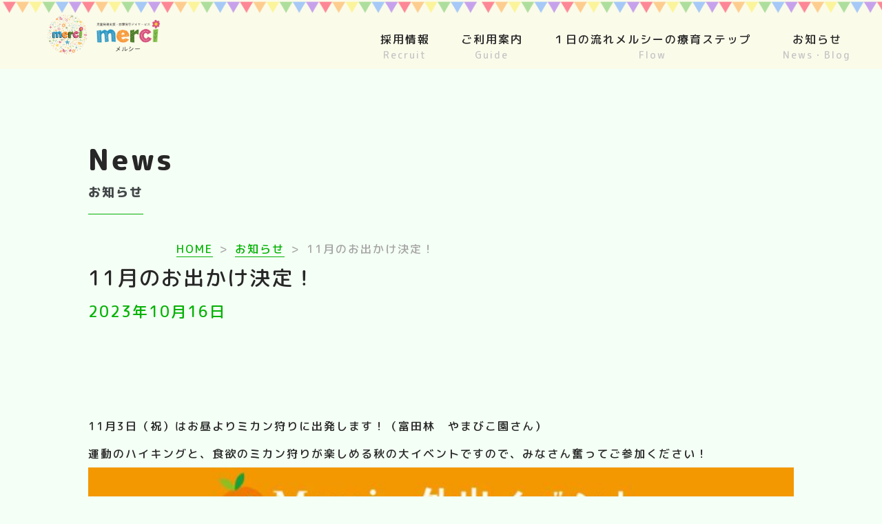

--- FILE ---
content_type: text/html; charset=UTF-8
request_url: https://merci3tres.com/2023/10/16/11%E6%9C%88%E3%81%AE%E3%81%8A%E5%87%BA%E3%81%8B%E3%81%91%E6%B1%BA%E5%AE%9A%EF%BC%81/
body_size: 11675
content:
<!DOCTYPE html>
<html lang="ja">

<head>
  <meta charset="UTF-8">
  <meta http-equiv="X-UA-Compatible" content="IE=edge">
  <meta name="viewport" content="width=device-width, initial-scale=1.0">

  <link rel="stylesheet" href="https://merci3tres.com/wp-content/themes/%E4%BB%B2%E6%9D%91%E6%A7%98/styles/vendor/swiper.min.css">
<link rel="stylesheet" href="https://merci3tres.com/wp-content/themes/%E4%BB%B2%E6%9D%91%E6%A7%98/styles/vendor/bootstrap-reboot.css">
<link rel="stylesheet" href="https://merci3tres.com/wp-content/themes/%E4%BB%B2%E6%9D%91%E6%A7%98/styles/style_v4.css">


		<!-- All in One SEO 4.9.3 - aioseo.com -->
	<meta name="description" content="11月3日（祝）はお昼よりミカン狩りに出発します！（富田林 やまびこ園さん） 運動のハイキングと、食欲のミカン" />
	<meta name="robots" content="max-image-preview:large" />
	<meta name="author" content="merci"/>
	<link rel="canonical" href="https://merci3tres.com/2023/10/16/11%e6%9c%88%e3%81%ae%e3%81%8a%e5%87%ba%e3%81%8b%e3%81%91%e6%b1%ba%e5%ae%9a%ef%bc%81/" />
	<meta name="generator" content="All in One SEO (AIOSEO) 4.9.3" />
		<meta property="og:locale" content="ja_JP" />
		<meta property="og:site_name" content="Merci日記 -" />
		<meta property="og:type" content="article" />
		<meta property="og:title" content="11月のお出かけ決定！ - 堺市美原区の放課後等デイサービス - merci(メルシー)" />
		<meta property="og:description" content="11月3日（祝）はお昼よりミカン狩りに出発します！（富田林 やまびこ園さん） 運動のハイキングと、食欲のミカン" />
		<meta property="og:url" content="https://merci3tres.com/2023/10/16/11%e6%9c%88%e3%81%ae%e3%81%8a%e5%87%ba%e3%81%8b%e3%81%91%e6%b1%ba%e5%ae%9a%ef%bc%81/" />
		<meta property="article:published_time" content="2023-10-16T09:33:03+00:00" />
		<meta property="article:modified_time" content="2023-10-16T09:33:03+00:00" />
		<meta name="twitter:card" content="summary_large_image" />
		<meta name="twitter:title" content="11月のお出かけ決定！ - 堺市美原区の放課後等デイサービス - merci(メルシー)" />
		<meta name="twitter:description" content="11月3日（祝）はお昼よりミカン狩りに出発します！（富田林 やまびこ園さん） 運動のハイキングと、食欲のミカン" />
		<script type="application/ld+json" class="aioseo-schema">
			{"@context":"https:\/\/schema.org","@graph":[{"@type":"BlogPosting","@id":"https:\/\/merci3tres.com\/2023\/10\/16\/11%e6%9c%88%e3%81%ae%e3%81%8a%e5%87%ba%e3%81%8b%e3%81%91%e6%b1%ba%e5%ae%9a%ef%bc%81\/#blogposting","name":"11\u6708\u306e\u304a\u51fa\u304b\u3051\u6c7a\u5b9a\uff01 - \u583a\u5e02\u7f8e\u539f\u533a\u306e\u653e\u8ab2\u5f8c\u7b49\u30c7\u30a4\u30b5\u30fc\u30d3\u30b9 - merci(\u30e1\u30eb\u30b7\u30fc)","headline":"11\u6708\u306e\u304a\u51fa\u304b\u3051\u6c7a\u5b9a\uff01","author":{"@id":"https:\/\/merci3tres.com\/author\/merci\/#author"},"publisher":{"@id":"https:\/\/merci3tres.com\/#organization"},"image":{"@type":"ImageObject","url":"https:\/\/merci3tres.com\/wp-content\/uploads\/2023\/10\/img_5550.jpg","@id":"https:\/\/merci3tres.com\/2023\/10\/16\/11%e6%9c%88%e3%81%ae%e3%81%8a%e5%87%ba%e3%81%8b%e3%81%91%e6%b1%ba%e5%ae%9a%ef%bc%81\/#articleImage","width":1414,"height":2000},"datePublished":"2023-10-16T18:33:03+09:00","dateModified":"2023-10-16T18:33:03+09:00","inLanguage":"ja","mainEntityOfPage":{"@id":"https:\/\/merci3tres.com\/2023\/10\/16\/11%e6%9c%88%e3%81%ae%e3%81%8a%e5%87%ba%e3%81%8b%e3%81%91%e6%b1%ba%e5%ae%9a%ef%bc%81\/#webpage"},"isPartOf":{"@id":"https:\/\/merci3tres.com\/2023\/10\/16\/11%e6%9c%88%e3%81%ae%e3%81%8a%e5%87%ba%e3%81%8b%e3%81%91%e6%b1%ba%e5%ae%9a%ef%bc%81\/#webpage"},"articleSection":"\u304a\u77e5\u3089\u305b, \u30a4\u30d9\u30f3\u30c8"},{"@type":"BreadcrumbList","@id":"https:\/\/merci3tres.com\/2023\/10\/16\/11%e6%9c%88%e3%81%ae%e3%81%8a%e5%87%ba%e3%81%8b%e3%81%91%e6%b1%ba%e5%ae%9a%ef%bc%81\/#breadcrumblist","itemListElement":[{"@type":"ListItem","@id":"https:\/\/merci3tres.com#listItem","position":1,"name":"\u30db\u30fc\u30e0","item":"https:\/\/merci3tres.com","nextItem":{"@type":"ListItem","@id":"https:\/\/merci3tres.com#listItem","name":"\u65b0\u7740\u60c5\u5831"}},{"@type":"ListItem","@id":"https:\/\/merci3tres.com#listItem","position":2,"name":"\u65b0\u7740\u60c5\u5831","item":"https:\/\/merci3tres.com","nextItem":{"@type":"ListItem","@id":"https:\/\/merci3tres.com\/category\/info\/#listItem","name":"\u304a\u77e5\u3089\u305b"},"previousItem":{"@type":"ListItem","@id":"https:\/\/merci3tres.com#listItem","name":"\u30db\u30fc\u30e0"}},{"@type":"ListItem","@id":"https:\/\/merci3tres.com\/category\/info\/#listItem","position":3,"name":"\u304a\u77e5\u3089\u305b","item":"https:\/\/merci3tres.com\/category\/info\/","nextItem":{"@type":"ListItem","@id":"https:\/\/merci3tres.com\/2023\/10\/16\/11%e6%9c%88%e3%81%ae%e3%81%8a%e5%87%ba%e3%81%8b%e3%81%91%e6%b1%ba%e5%ae%9a%ef%bc%81\/#listItem","name":"11\u6708\u306e\u304a\u51fa\u304b\u3051\u6c7a\u5b9a\uff01"},"previousItem":{"@type":"ListItem","@id":"https:\/\/merci3tres.com#listItem","name":"\u65b0\u7740\u60c5\u5831"}},{"@type":"ListItem","@id":"https:\/\/merci3tres.com\/2023\/10\/16\/11%e6%9c%88%e3%81%ae%e3%81%8a%e5%87%ba%e3%81%8b%e3%81%91%e6%b1%ba%e5%ae%9a%ef%bc%81\/#listItem","position":4,"name":"11\u6708\u306e\u304a\u51fa\u304b\u3051\u6c7a\u5b9a\uff01","previousItem":{"@type":"ListItem","@id":"https:\/\/merci3tres.com\/category\/info\/#listItem","name":"\u304a\u77e5\u3089\u305b"}}]},{"@type":"Organization","@id":"https:\/\/merci3tres.com\/#organization","name":"Merci\u65e5\u8a18","url":"https:\/\/merci3tres.com\/"},{"@type":"Person","@id":"https:\/\/merci3tres.com\/author\/merci\/#author","url":"https:\/\/merci3tres.com\/author\/merci\/","name":"merci","image":{"@type":"ImageObject","@id":"https:\/\/merci3tres.com\/2023\/10\/16\/11%e6%9c%88%e3%81%ae%e3%81%8a%e5%87%ba%e3%81%8b%e3%81%91%e6%b1%ba%e5%ae%9a%ef%bc%81\/#authorImage","url":"https:\/\/secure.gravatar.com\/avatar\/fdbb2bd044a08efdda72d25040245f62b947199c2cd7480bad870be8d6bddcb8?s=96&d=mm&r=g","width":96,"height":96,"caption":"merci"}},{"@type":"WebPage","@id":"https:\/\/merci3tres.com\/2023\/10\/16\/11%e6%9c%88%e3%81%ae%e3%81%8a%e5%87%ba%e3%81%8b%e3%81%91%e6%b1%ba%e5%ae%9a%ef%bc%81\/#webpage","url":"https:\/\/merci3tres.com\/2023\/10\/16\/11%e6%9c%88%e3%81%ae%e3%81%8a%e5%87%ba%e3%81%8b%e3%81%91%e6%b1%ba%e5%ae%9a%ef%bc%81\/","name":"11\u6708\u306e\u304a\u51fa\u304b\u3051\u6c7a\u5b9a\uff01 - \u583a\u5e02\u7f8e\u539f\u533a\u306e\u653e\u8ab2\u5f8c\u7b49\u30c7\u30a4\u30b5\u30fc\u30d3\u30b9 - merci(\u30e1\u30eb\u30b7\u30fc)","description":"11\u67083\u65e5\uff08\u795d\uff09\u306f\u304a\u663c\u3088\u308a\u30df\u30ab\u30f3\u72e9\u308a\u306b\u51fa\u767a\u3057\u307e\u3059\uff01\uff08\u5bcc\u7530\u6797 \u3084\u307e\u3073\u3053\u5712\u3055\u3093\uff09 \u904b\u52d5\u306e\u30cf\u30a4\u30ad\u30f3\u30b0\u3068\u3001\u98df\u6b32\u306e\u30df\u30ab\u30f3","inLanguage":"ja","isPartOf":{"@id":"https:\/\/merci3tres.com\/#website"},"breadcrumb":{"@id":"https:\/\/merci3tres.com\/2023\/10\/16\/11%e6%9c%88%e3%81%ae%e3%81%8a%e5%87%ba%e3%81%8b%e3%81%91%e6%b1%ba%e5%ae%9a%ef%bc%81\/#breadcrumblist"},"author":{"@id":"https:\/\/merci3tres.com\/author\/merci\/#author"},"creator":{"@id":"https:\/\/merci3tres.com\/author\/merci\/#author"},"datePublished":"2023-10-16T18:33:03+09:00","dateModified":"2023-10-16T18:33:03+09:00"},{"@type":"WebSite","@id":"https:\/\/merci3tres.com\/#website","url":"https:\/\/merci3tres.com\/","name":"Merci\u65e5\u8a18","inLanguage":"ja","publisher":{"@id":"https:\/\/merci3tres.com\/#organization"}}]}
		</script>
		<!-- All in One SEO -->

<link rel="alternate" type="application/rss+xml" title="Merci日記 &raquo; 11月のお出かけ決定！ のコメントのフィード" href="https://merci3tres.com/2023/10/16/11%e6%9c%88%e3%81%ae%e3%81%8a%e5%87%ba%e3%81%8b%e3%81%91%e6%b1%ba%e5%ae%9a%ef%bc%81/feed/" />
<link rel="alternate" title="oEmbed (JSON)" type="application/json+oembed" href="https://merci3tres.com/wp-json/oembed/1.0/embed?url=https%3A%2F%2Fmerci3tres.com%2F2023%2F10%2F16%2F11%25e6%259c%2588%25e3%2581%25ae%25e3%2581%258a%25e5%2587%25ba%25e3%2581%258b%25e3%2581%2591%25e6%25b1%25ba%25e5%25ae%259a%25ef%25bc%2581%2F" />
<link rel="alternate" title="oEmbed (XML)" type="text/xml+oembed" href="https://merci3tres.com/wp-json/oembed/1.0/embed?url=https%3A%2F%2Fmerci3tres.com%2F2023%2F10%2F16%2F11%25e6%259c%2588%25e3%2581%25ae%25e3%2581%258a%25e5%2587%25ba%25e3%2581%258b%25e3%2581%2591%25e6%25b1%25ba%25e5%25ae%259a%25ef%25bc%2581%2F&#038;format=xml" />
<style id='wp-img-auto-sizes-contain-inline-css' type='text/css'>
img:is([sizes=auto i],[sizes^="auto," i]){contain-intrinsic-size:3000px 1500px}
/*# sourceURL=wp-img-auto-sizes-contain-inline-css */
</style>
<style id='wp-emoji-styles-inline-css' type='text/css'>

	img.wp-smiley, img.emoji {
		display: inline !important;
		border: none !important;
		box-shadow: none !important;
		height: 1em !important;
		width: 1em !important;
		margin: 0 0.07em !important;
		vertical-align: -0.1em !important;
		background: none !important;
		padding: 0 !important;
	}
/*# sourceURL=wp-emoji-styles-inline-css */
</style>
<style id='wp-block-library-inline-css' type='text/css'>
:root{--wp-block-synced-color:#7a00df;--wp-block-synced-color--rgb:122,0,223;--wp-bound-block-color:var(--wp-block-synced-color);--wp-editor-canvas-background:#ddd;--wp-admin-theme-color:#007cba;--wp-admin-theme-color--rgb:0,124,186;--wp-admin-theme-color-darker-10:#006ba1;--wp-admin-theme-color-darker-10--rgb:0,107,160.5;--wp-admin-theme-color-darker-20:#005a87;--wp-admin-theme-color-darker-20--rgb:0,90,135;--wp-admin-border-width-focus:2px}@media (min-resolution:192dpi){:root{--wp-admin-border-width-focus:1.5px}}.wp-element-button{cursor:pointer}:root .has-very-light-gray-background-color{background-color:#eee}:root .has-very-dark-gray-background-color{background-color:#313131}:root .has-very-light-gray-color{color:#eee}:root .has-very-dark-gray-color{color:#313131}:root .has-vivid-green-cyan-to-vivid-cyan-blue-gradient-background{background:linear-gradient(135deg,#00d084,#0693e3)}:root .has-purple-crush-gradient-background{background:linear-gradient(135deg,#34e2e4,#4721fb 50%,#ab1dfe)}:root .has-hazy-dawn-gradient-background{background:linear-gradient(135deg,#faaca8,#dad0ec)}:root .has-subdued-olive-gradient-background{background:linear-gradient(135deg,#fafae1,#67a671)}:root .has-atomic-cream-gradient-background{background:linear-gradient(135deg,#fdd79a,#004a59)}:root .has-nightshade-gradient-background{background:linear-gradient(135deg,#330968,#31cdcf)}:root .has-midnight-gradient-background{background:linear-gradient(135deg,#020381,#2874fc)}:root{--wp--preset--font-size--normal:16px;--wp--preset--font-size--huge:42px}.has-regular-font-size{font-size:1em}.has-larger-font-size{font-size:2.625em}.has-normal-font-size{font-size:var(--wp--preset--font-size--normal)}.has-huge-font-size{font-size:var(--wp--preset--font-size--huge)}.has-text-align-center{text-align:center}.has-text-align-left{text-align:left}.has-text-align-right{text-align:right}.has-fit-text{white-space:nowrap!important}#end-resizable-editor-section{display:none}.aligncenter{clear:both}.items-justified-left{justify-content:flex-start}.items-justified-center{justify-content:center}.items-justified-right{justify-content:flex-end}.items-justified-space-between{justify-content:space-between}.screen-reader-text{border:0;clip-path:inset(50%);height:1px;margin:-1px;overflow:hidden;padding:0;position:absolute;width:1px;word-wrap:normal!important}.screen-reader-text:focus{background-color:#ddd;clip-path:none;color:#444;display:block;font-size:1em;height:auto;left:5px;line-height:normal;padding:15px 23px 14px;text-decoration:none;top:5px;width:auto;z-index:100000}html :where(.has-border-color){border-style:solid}html :where([style*=border-top-color]){border-top-style:solid}html :where([style*=border-right-color]){border-right-style:solid}html :where([style*=border-bottom-color]){border-bottom-style:solid}html :where([style*=border-left-color]){border-left-style:solid}html :where([style*=border-width]){border-style:solid}html :where([style*=border-top-width]){border-top-style:solid}html :where([style*=border-right-width]){border-right-style:solid}html :where([style*=border-bottom-width]){border-bottom-style:solid}html :where([style*=border-left-width]){border-left-style:solid}html :where(img[class*=wp-image-]){height:auto;max-width:100%}:where(figure){margin:0 0 1em}html :where(.is-position-sticky){--wp-admin--admin-bar--position-offset:var(--wp-admin--admin-bar--height,0px)}@media screen and (max-width:600px){html :where(.is-position-sticky){--wp-admin--admin-bar--position-offset:0px}}

/*# sourceURL=wp-block-library-inline-css */
</style><style id='wp-block-image-inline-css' type='text/css'>
.wp-block-image>a,.wp-block-image>figure>a{display:inline-block}.wp-block-image img{box-sizing:border-box;height:auto;max-width:100%;vertical-align:bottom}@media not (prefers-reduced-motion){.wp-block-image img.hide{visibility:hidden}.wp-block-image img.show{animation:show-content-image .4s}}.wp-block-image[style*=border-radius] img,.wp-block-image[style*=border-radius]>a{border-radius:inherit}.wp-block-image.has-custom-border img{box-sizing:border-box}.wp-block-image.aligncenter{text-align:center}.wp-block-image.alignfull>a,.wp-block-image.alignwide>a{width:100%}.wp-block-image.alignfull img,.wp-block-image.alignwide img{height:auto;width:100%}.wp-block-image .aligncenter,.wp-block-image .alignleft,.wp-block-image .alignright,.wp-block-image.aligncenter,.wp-block-image.alignleft,.wp-block-image.alignright{display:table}.wp-block-image .aligncenter>figcaption,.wp-block-image .alignleft>figcaption,.wp-block-image .alignright>figcaption,.wp-block-image.aligncenter>figcaption,.wp-block-image.alignleft>figcaption,.wp-block-image.alignright>figcaption{caption-side:bottom;display:table-caption}.wp-block-image .alignleft{float:left;margin:.5em 1em .5em 0}.wp-block-image .alignright{float:right;margin:.5em 0 .5em 1em}.wp-block-image .aligncenter{margin-left:auto;margin-right:auto}.wp-block-image :where(figcaption){margin-bottom:1em;margin-top:.5em}.wp-block-image.is-style-circle-mask img{border-radius:9999px}@supports ((-webkit-mask-image:none) or (mask-image:none)) or (-webkit-mask-image:none){.wp-block-image.is-style-circle-mask img{border-radius:0;-webkit-mask-image:url('data:image/svg+xml;utf8,<svg viewBox="0 0 100 100" xmlns="http://www.w3.org/2000/svg"><circle cx="50" cy="50" r="50"/></svg>');mask-image:url('data:image/svg+xml;utf8,<svg viewBox="0 0 100 100" xmlns="http://www.w3.org/2000/svg"><circle cx="50" cy="50" r="50"/></svg>');mask-mode:alpha;-webkit-mask-position:center;mask-position:center;-webkit-mask-repeat:no-repeat;mask-repeat:no-repeat;-webkit-mask-size:contain;mask-size:contain}}:root :where(.wp-block-image.is-style-rounded img,.wp-block-image .is-style-rounded img){border-radius:9999px}.wp-block-image figure{margin:0}.wp-lightbox-container{display:flex;flex-direction:column;position:relative}.wp-lightbox-container img{cursor:zoom-in}.wp-lightbox-container img:hover+button{opacity:1}.wp-lightbox-container button{align-items:center;backdrop-filter:blur(16px) saturate(180%);background-color:#5a5a5a40;border:none;border-radius:4px;cursor:zoom-in;display:flex;height:20px;justify-content:center;opacity:0;padding:0;position:absolute;right:16px;text-align:center;top:16px;width:20px;z-index:100}@media not (prefers-reduced-motion){.wp-lightbox-container button{transition:opacity .2s ease}}.wp-lightbox-container button:focus-visible{outline:3px auto #5a5a5a40;outline:3px auto -webkit-focus-ring-color;outline-offset:3px}.wp-lightbox-container button:hover{cursor:pointer;opacity:1}.wp-lightbox-container button:focus{opacity:1}.wp-lightbox-container button:focus,.wp-lightbox-container button:hover,.wp-lightbox-container button:not(:hover):not(:active):not(.has-background){background-color:#5a5a5a40;border:none}.wp-lightbox-overlay{box-sizing:border-box;cursor:zoom-out;height:100vh;left:0;overflow:hidden;position:fixed;top:0;visibility:hidden;width:100%;z-index:100000}.wp-lightbox-overlay .close-button{align-items:center;cursor:pointer;display:flex;justify-content:center;min-height:40px;min-width:40px;padding:0;position:absolute;right:calc(env(safe-area-inset-right) + 16px);top:calc(env(safe-area-inset-top) + 16px);z-index:5000000}.wp-lightbox-overlay .close-button:focus,.wp-lightbox-overlay .close-button:hover,.wp-lightbox-overlay .close-button:not(:hover):not(:active):not(.has-background){background:none;border:none}.wp-lightbox-overlay .lightbox-image-container{height:var(--wp--lightbox-container-height);left:50%;overflow:hidden;position:absolute;top:50%;transform:translate(-50%,-50%);transform-origin:top left;width:var(--wp--lightbox-container-width);z-index:9999999999}.wp-lightbox-overlay .wp-block-image{align-items:center;box-sizing:border-box;display:flex;height:100%;justify-content:center;margin:0;position:relative;transform-origin:0 0;width:100%;z-index:3000000}.wp-lightbox-overlay .wp-block-image img{height:var(--wp--lightbox-image-height);min-height:var(--wp--lightbox-image-height);min-width:var(--wp--lightbox-image-width);width:var(--wp--lightbox-image-width)}.wp-lightbox-overlay .wp-block-image figcaption{display:none}.wp-lightbox-overlay button{background:none;border:none}.wp-lightbox-overlay .scrim{background-color:#fff;height:100%;opacity:.9;position:absolute;width:100%;z-index:2000000}.wp-lightbox-overlay.active{visibility:visible}@media not (prefers-reduced-motion){.wp-lightbox-overlay.active{animation:turn-on-visibility .25s both}.wp-lightbox-overlay.active img{animation:turn-on-visibility .35s both}.wp-lightbox-overlay.show-closing-animation:not(.active){animation:turn-off-visibility .35s both}.wp-lightbox-overlay.show-closing-animation:not(.active) img{animation:turn-off-visibility .25s both}.wp-lightbox-overlay.zoom.active{animation:none;opacity:1;visibility:visible}.wp-lightbox-overlay.zoom.active .lightbox-image-container{animation:lightbox-zoom-in .4s}.wp-lightbox-overlay.zoom.active .lightbox-image-container img{animation:none}.wp-lightbox-overlay.zoom.active .scrim{animation:turn-on-visibility .4s forwards}.wp-lightbox-overlay.zoom.show-closing-animation:not(.active){animation:none}.wp-lightbox-overlay.zoom.show-closing-animation:not(.active) .lightbox-image-container{animation:lightbox-zoom-out .4s}.wp-lightbox-overlay.zoom.show-closing-animation:not(.active) .lightbox-image-container img{animation:none}.wp-lightbox-overlay.zoom.show-closing-animation:not(.active) .scrim{animation:turn-off-visibility .4s forwards}}@keyframes show-content-image{0%{visibility:hidden}99%{visibility:hidden}to{visibility:visible}}@keyframes turn-on-visibility{0%{opacity:0}to{opacity:1}}@keyframes turn-off-visibility{0%{opacity:1;visibility:visible}99%{opacity:0;visibility:visible}to{opacity:0;visibility:hidden}}@keyframes lightbox-zoom-in{0%{transform:translate(calc((-100vw + var(--wp--lightbox-scrollbar-width))/2 + var(--wp--lightbox-initial-left-position)),calc(-50vh + var(--wp--lightbox-initial-top-position))) scale(var(--wp--lightbox-scale))}to{transform:translate(-50%,-50%) scale(1)}}@keyframes lightbox-zoom-out{0%{transform:translate(-50%,-50%) scale(1);visibility:visible}99%{visibility:visible}to{transform:translate(calc((-100vw + var(--wp--lightbox-scrollbar-width))/2 + var(--wp--lightbox-initial-left-position)),calc(-50vh + var(--wp--lightbox-initial-top-position))) scale(var(--wp--lightbox-scale));visibility:hidden}}
/*# sourceURL=https://merci3tres.com/wp-includes/blocks/image/style.min.css */
</style>
<style id='wp-block-paragraph-inline-css' type='text/css'>
.is-small-text{font-size:.875em}.is-regular-text{font-size:1em}.is-large-text{font-size:2.25em}.is-larger-text{font-size:3em}.has-drop-cap:not(:focus):first-letter{float:left;font-size:8.4em;font-style:normal;font-weight:100;line-height:.68;margin:.05em .1em 0 0;text-transform:uppercase}body.rtl .has-drop-cap:not(:focus):first-letter{float:none;margin-left:.1em}p.has-drop-cap.has-background{overflow:hidden}:root :where(p.has-background){padding:1.25em 2.375em}:where(p.has-text-color:not(.has-link-color)) a{color:inherit}p.has-text-align-left[style*="writing-mode:vertical-lr"],p.has-text-align-right[style*="writing-mode:vertical-rl"]{rotate:180deg}
/*# sourceURL=https://merci3tres.com/wp-includes/blocks/paragraph/style.min.css */
</style>
<style id='global-styles-inline-css' type='text/css'>
:root{--wp--preset--aspect-ratio--square: 1;--wp--preset--aspect-ratio--4-3: 4/3;--wp--preset--aspect-ratio--3-4: 3/4;--wp--preset--aspect-ratio--3-2: 3/2;--wp--preset--aspect-ratio--2-3: 2/3;--wp--preset--aspect-ratio--16-9: 16/9;--wp--preset--aspect-ratio--9-16: 9/16;--wp--preset--color--black: #000000;--wp--preset--color--cyan-bluish-gray: #abb8c3;--wp--preset--color--white: #ffffff;--wp--preset--color--pale-pink: #f78da7;--wp--preset--color--vivid-red: #cf2e2e;--wp--preset--color--luminous-vivid-orange: #ff6900;--wp--preset--color--luminous-vivid-amber: #fcb900;--wp--preset--color--light-green-cyan: #7bdcb5;--wp--preset--color--vivid-green-cyan: #00d084;--wp--preset--color--pale-cyan-blue: #8ed1fc;--wp--preset--color--vivid-cyan-blue: #0693e3;--wp--preset--color--vivid-purple: #9b51e0;--wp--preset--gradient--vivid-cyan-blue-to-vivid-purple: linear-gradient(135deg,rgb(6,147,227) 0%,rgb(155,81,224) 100%);--wp--preset--gradient--light-green-cyan-to-vivid-green-cyan: linear-gradient(135deg,rgb(122,220,180) 0%,rgb(0,208,130) 100%);--wp--preset--gradient--luminous-vivid-amber-to-luminous-vivid-orange: linear-gradient(135deg,rgb(252,185,0) 0%,rgb(255,105,0) 100%);--wp--preset--gradient--luminous-vivid-orange-to-vivid-red: linear-gradient(135deg,rgb(255,105,0) 0%,rgb(207,46,46) 100%);--wp--preset--gradient--very-light-gray-to-cyan-bluish-gray: linear-gradient(135deg,rgb(238,238,238) 0%,rgb(169,184,195) 100%);--wp--preset--gradient--cool-to-warm-spectrum: linear-gradient(135deg,rgb(74,234,220) 0%,rgb(151,120,209) 20%,rgb(207,42,186) 40%,rgb(238,44,130) 60%,rgb(251,105,98) 80%,rgb(254,248,76) 100%);--wp--preset--gradient--blush-light-purple: linear-gradient(135deg,rgb(255,206,236) 0%,rgb(152,150,240) 100%);--wp--preset--gradient--blush-bordeaux: linear-gradient(135deg,rgb(254,205,165) 0%,rgb(254,45,45) 50%,rgb(107,0,62) 100%);--wp--preset--gradient--luminous-dusk: linear-gradient(135deg,rgb(255,203,112) 0%,rgb(199,81,192) 50%,rgb(65,88,208) 100%);--wp--preset--gradient--pale-ocean: linear-gradient(135deg,rgb(255,245,203) 0%,rgb(182,227,212) 50%,rgb(51,167,181) 100%);--wp--preset--gradient--electric-grass: linear-gradient(135deg,rgb(202,248,128) 0%,rgb(113,206,126) 100%);--wp--preset--gradient--midnight: linear-gradient(135deg,rgb(2,3,129) 0%,rgb(40,116,252) 100%);--wp--preset--font-size--small: 13px;--wp--preset--font-size--medium: 20px;--wp--preset--font-size--large: 36px;--wp--preset--font-size--x-large: 42px;--wp--preset--spacing--20: 0.44rem;--wp--preset--spacing--30: 0.67rem;--wp--preset--spacing--40: 1rem;--wp--preset--spacing--50: 1.5rem;--wp--preset--spacing--60: 2.25rem;--wp--preset--spacing--70: 3.38rem;--wp--preset--spacing--80: 5.06rem;--wp--preset--shadow--natural: 6px 6px 9px rgba(0, 0, 0, 0.2);--wp--preset--shadow--deep: 12px 12px 50px rgba(0, 0, 0, 0.4);--wp--preset--shadow--sharp: 6px 6px 0px rgba(0, 0, 0, 0.2);--wp--preset--shadow--outlined: 6px 6px 0px -3px rgb(255, 255, 255), 6px 6px rgb(0, 0, 0);--wp--preset--shadow--crisp: 6px 6px 0px rgb(0, 0, 0);}:where(.is-layout-flex){gap: 0.5em;}:where(.is-layout-grid){gap: 0.5em;}body .is-layout-flex{display: flex;}.is-layout-flex{flex-wrap: wrap;align-items: center;}.is-layout-flex > :is(*, div){margin: 0;}body .is-layout-grid{display: grid;}.is-layout-grid > :is(*, div){margin: 0;}:where(.wp-block-columns.is-layout-flex){gap: 2em;}:where(.wp-block-columns.is-layout-grid){gap: 2em;}:where(.wp-block-post-template.is-layout-flex){gap: 1.25em;}:where(.wp-block-post-template.is-layout-grid){gap: 1.25em;}.has-black-color{color: var(--wp--preset--color--black) !important;}.has-cyan-bluish-gray-color{color: var(--wp--preset--color--cyan-bluish-gray) !important;}.has-white-color{color: var(--wp--preset--color--white) !important;}.has-pale-pink-color{color: var(--wp--preset--color--pale-pink) !important;}.has-vivid-red-color{color: var(--wp--preset--color--vivid-red) !important;}.has-luminous-vivid-orange-color{color: var(--wp--preset--color--luminous-vivid-orange) !important;}.has-luminous-vivid-amber-color{color: var(--wp--preset--color--luminous-vivid-amber) !important;}.has-light-green-cyan-color{color: var(--wp--preset--color--light-green-cyan) !important;}.has-vivid-green-cyan-color{color: var(--wp--preset--color--vivid-green-cyan) !important;}.has-pale-cyan-blue-color{color: var(--wp--preset--color--pale-cyan-blue) !important;}.has-vivid-cyan-blue-color{color: var(--wp--preset--color--vivid-cyan-blue) !important;}.has-vivid-purple-color{color: var(--wp--preset--color--vivid-purple) !important;}.has-black-background-color{background-color: var(--wp--preset--color--black) !important;}.has-cyan-bluish-gray-background-color{background-color: var(--wp--preset--color--cyan-bluish-gray) !important;}.has-white-background-color{background-color: var(--wp--preset--color--white) !important;}.has-pale-pink-background-color{background-color: var(--wp--preset--color--pale-pink) !important;}.has-vivid-red-background-color{background-color: var(--wp--preset--color--vivid-red) !important;}.has-luminous-vivid-orange-background-color{background-color: var(--wp--preset--color--luminous-vivid-orange) !important;}.has-luminous-vivid-amber-background-color{background-color: var(--wp--preset--color--luminous-vivid-amber) !important;}.has-light-green-cyan-background-color{background-color: var(--wp--preset--color--light-green-cyan) !important;}.has-vivid-green-cyan-background-color{background-color: var(--wp--preset--color--vivid-green-cyan) !important;}.has-pale-cyan-blue-background-color{background-color: var(--wp--preset--color--pale-cyan-blue) !important;}.has-vivid-cyan-blue-background-color{background-color: var(--wp--preset--color--vivid-cyan-blue) !important;}.has-vivid-purple-background-color{background-color: var(--wp--preset--color--vivid-purple) !important;}.has-black-border-color{border-color: var(--wp--preset--color--black) !important;}.has-cyan-bluish-gray-border-color{border-color: var(--wp--preset--color--cyan-bluish-gray) !important;}.has-white-border-color{border-color: var(--wp--preset--color--white) !important;}.has-pale-pink-border-color{border-color: var(--wp--preset--color--pale-pink) !important;}.has-vivid-red-border-color{border-color: var(--wp--preset--color--vivid-red) !important;}.has-luminous-vivid-orange-border-color{border-color: var(--wp--preset--color--luminous-vivid-orange) !important;}.has-luminous-vivid-amber-border-color{border-color: var(--wp--preset--color--luminous-vivid-amber) !important;}.has-light-green-cyan-border-color{border-color: var(--wp--preset--color--light-green-cyan) !important;}.has-vivid-green-cyan-border-color{border-color: var(--wp--preset--color--vivid-green-cyan) !important;}.has-pale-cyan-blue-border-color{border-color: var(--wp--preset--color--pale-cyan-blue) !important;}.has-vivid-cyan-blue-border-color{border-color: var(--wp--preset--color--vivid-cyan-blue) !important;}.has-vivid-purple-border-color{border-color: var(--wp--preset--color--vivid-purple) !important;}.has-vivid-cyan-blue-to-vivid-purple-gradient-background{background: var(--wp--preset--gradient--vivid-cyan-blue-to-vivid-purple) !important;}.has-light-green-cyan-to-vivid-green-cyan-gradient-background{background: var(--wp--preset--gradient--light-green-cyan-to-vivid-green-cyan) !important;}.has-luminous-vivid-amber-to-luminous-vivid-orange-gradient-background{background: var(--wp--preset--gradient--luminous-vivid-amber-to-luminous-vivid-orange) !important;}.has-luminous-vivid-orange-to-vivid-red-gradient-background{background: var(--wp--preset--gradient--luminous-vivid-orange-to-vivid-red) !important;}.has-very-light-gray-to-cyan-bluish-gray-gradient-background{background: var(--wp--preset--gradient--very-light-gray-to-cyan-bluish-gray) !important;}.has-cool-to-warm-spectrum-gradient-background{background: var(--wp--preset--gradient--cool-to-warm-spectrum) !important;}.has-blush-light-purple-gradient-background{background: var(--wp--preset--gradient--blush-light-purple) !important;}.has-blush-bordeaux-gradient-background{background: var(--wp--preset--gradient--blush-bordeaux) !important;}.has-luminous-dusk-gradient-background{background: var(--wp--preset--gradient--luminous-dusk) !important;}.has-pale-ocean-gradient-background{background: var(--wp--preset--gradient--pale-ocean) !important;}.has-electric-grass-gradient-background{background: var(--wp--preset--gradient--electric-grass) !important;}.has-midnight-gradient-background{background: var(--wp--preset--gradient--midnight) !important;}.has-small-font-size{font-size: var(--wp--preset--font-size--small) !important;}.has-medium-font-size{font-size: var(--wp--preset--font-size--medium) !important;}.has-large-font-size{font-size: var(--wp--preset--font-size--large) !important;}.has-x-large-font-size{font-size: var(--wp--preset--font-size--x-large) !important;}
/*# sourceURL=global-styles-inline-css */
</style>

<style id='classic-theme-styles-inline-css' type='text/css'>
/*! This file is auto-generated */
.wp-block-button__link{color:#fff;background-color:#32373c;border-radius:9999px;box-shadow:none;text-decoration:none;padding:calc(.667em + 2px) calc(1.333em + 2px);font-size:1.125em}.wp-block-file__button{background:#32373c;color:#fff;text-decoration:none}
/*# sourceURL=/wp-includes/css/classic-themes.min.css */
</style>
<link rel='stylesheet' id='contact-form-7-css' href='https://merci3tres.com/wp-content/plugins/contact-form-7/includes/css/styles.css?ver=6.1.4' type='text/css' media='all' />
<link rel="https://api.w.org/" href="https://merci3tres.com/wp-json/" /><link rel="alternate" title="JSON" type="application/json" href="https://merci3tres.com/wp-json/wp/v2/posts/161" /><link rel="EditURI" type="application/rsd+xml" title="RSD" href="https://merci3tres.com/xmlrpc.php?rsd" />
<meta name="generator" content="WordPress 6.9" />
<link rel='shortlink' href='https://merci3tres.com/?p=161' />
<link rel="icon" href="https://merci3tres.com/wp-content/uploads/2023/06/cropped-メルシー丸のコピー-32x32.png" sizes="32x32" />
<link rel="icon" href="https://merci3tres.com/wp-content/uploads/2023/06/cropped-メルシー丸のコピー-192x192.png" sizes="192x192" />
<link rel="apple-touch-icon" href="https://merci3tres.com/wp-content/uploads/2023/06/cropped-メルシー丸のコピー-180x180.png" />
<meta name="msapplication-TileImage" content="https://merci3tres.com/wp-content/uploads/2023/06/cropped-メルシー丸のコピー-270x270.png" />
</head>

<body class="animsition">
  <div id="main-wrapper" class="news-wrapper">
        <header id="header" class="p-header">
      <h1 class="h1-title">江戸川区の訪問診療なら</h1>
      <div class="mobile-container">
        <div class="logo__img">
          <a href=" https://merci3tres.com/">
            <div class="logo"></div>
          </a>
        </div>
        <div class="mobile-button">
          <button class="mobile-menu__btn">
            <span></span>
            <span></span>
            <span></span>
          </button>
        </div>
      </div>
      <!-- /.mobile-container -->
      <div class="pc-container">
        <div class="logo__img">
          <a class="animsition-link" href=" https://merci3tres.com/">
            <div class="logo-pc logo"></div>
          </a>
        </div>
        <nav class="pc-nav">
          <ul class="pc-nav-list">
            <li class="pc-nav-item">
              <a class="pc-nav-link animsition-link" href=" https://merci3tres.com/about"><span>採用情報</span>
                <small>Recruit</small></a>
            </li>
            <li class="pc-nav-item">
              <a class="pc-nav-link animsition-link" href=" https://merci3tres.com/guide"><span>ご利用案内</span><small>Guide</small></a>
            </li>
            <!-- <li class="pc-nav-item">
              <a class="pc-nav-link animsition-link" href=" https://merci3tres.com/mission"><span>ミッション</span><small>Mission</small></a>
            </li> -->
            <li class="pc-nav-item">
              <a class="pc-nav-link animsition-link" href=" https://merci3tres.com/flow"><span>１日の流れメルシーの療育ステップ</span><small>Flow</small></a>
            </li>
            <li class="pc-nav-item">
              <a class="pc-nav-link animsition-link" href=" https://merci3tres.com/news"><span>お知らせ</span><small>News・Blog</small></a>
            </li>
          </ul>
        </nav>
      </div>
      <!-- /.pc-container -->
      <nav class="sp-navbtn">
        <ul class="sp-navbtn__container">
          <li class="sp1">
            <a class="tel" href="tel:072-349-8354">
              <span>お電話</span>
            </a>
          </li>
          <li class="sp2">
            <a class="net" target="_blank" href="https://merci3tres.com/contact">お問い合わせ</a>
          </li>
          <li class="sp3">
            <a class="line" target="_blank" href="https://www.instagram.com/merci_tres?igsh=OGQ5ZDc2ODk2ZA%3D%3D">Instagram</a>
          </li>
        </ul>
      </nav>
      <!-- <nav class="pc-navbtn">
        <ul class="pc-navbtn__container">
          <li class="sp1">
            <div class="nav-wrap">
              <p>電話でお問い合わせ</p>
              <a class="tel" href="tel:TEL#">TEL#</a>
            </div>
          </li>
          <li class="sp2">
            <div class="nav-wrap">
              <a class="net" target="_blank" href="https://merci3tres.com/contact">お問い合わせはこちら</a>
            </div>
          </li>
          <li class="sp3">
            <div class="nav-wrap">
              <a class="line" target="_blank" href="https://line.me/R/ti/p/@778vglhh?from=page&searchId=778vglhh"><img src="https://merci3tres.com/wp-content/themes/%E4%BB%B2%E6%9D%91%E6%A7%98/images/common/line-pc.png" alt=""></a>
            </div>
          </li>
        </ul>
      </nav> -->
      <!-- /.nav-btn -->
    </header>    <!-- /.header -->

    <section class="c-news-sl">
      <div class="c-container">
        <h2 class="c-title">
          <span class="en">News</span>
          <span class="ja">お知らせ</span>
        </h2>
        <div class="breadcrumbs-wrap">
          <ul class="breadcrumb"><li><a href="https://merci3tres.com">HOME</a></li><li class="bc-sep">></li><li><a href="https://merci3tres.com/category/info/">お知らせ</a></li><li class="bc-sep">></li><li>11月のお出かけ決定！</li></ul>        </div>
        <ul class="c-news-sl__list">
                        <li class="c-news-sl__block">
                <div class="c-news-sl__tit">
                  <p class="c-txt-md">11月のお出かけ決定！</p>
                  <span class="c-news-sl__date c-txt-sm">2023年10月16日</span>
                </div>
                <div class="c-news-sl__contents">
                  <p class="c-txt-sm">
<p>11月3日（祝）はお昼よりミカン狩りに出発します！（富田林　やまびこ園さん）</p>



<p>運動のハイキングと、食欲のミカン狩りが楽しめる秋の大イベントですので、みなさん奮ってご参加ください！</p>



<figure class="wp-block-image size-large"><img fetchpriority="high" decoding="async" width="724" height="1024" src="https://merci3tres.com/wp-content/uploads/2023/10/img_5550-724x1024.jpg" class="wp-image-160" srcset="https://merci3tres.com/wp-content/uploads/2023/10/img_5550-724x1024.jpg 724w, https://merci3tres.com/wp-content/uploads/2023/10/img_5550-212x300.jpg 212w, https://merci3tres.com/wp-content/uploads/2023/10/img_5550-768x1086.jpg 768w, https://merci3tres.com/wp-content/uploads/2023/10/img_5550-1086x1536.jpg 1086w, https://merci3tres.com/wp-content/uploads/2023/10/img_5550.jpg 1414w" sizes="(max-width: 724px) 100vw, 724px" /></figure>
</p>
                </div>
              </li>
                              </ul>
        <div class="c-news-sl__link">
          <a class="more-link animsition-link" href=" https://merci3tres.com/news"><span class="readmore c-txt-sm">一覧へ戻る</span></a>
        </div>
      </div>
    </section>
    <!-- /.news-top -->
  </div>
  <!-- .superwrapper -->
      <footer class="p-footer">
      <div class="c-container">
        <div class="p-footer__wrap">
          <div class="p-footer__logo">
            <img src="https://merci3tres.com/wp-content/themes/%E4%BB%B2%E6%9D%91%E6%A7%98/images/common/logo.png" alt="ロゴ">
          </div>

          <div class="p-footer__nav">
            <ul>
              <li>
                <a class="animsition-link" href=" https://merci3tres.com/"><span class="c-txt-sm">ホーム</span></a>
              </li>
              <li>
                <a class="animsition-link" href=" https://merci3tres.com/about"><span class="c-txt-sm">採用情報</span></a>
              </li>
              <li>
                <a class="animsition-link" href=" https://merci3tres.com/guide"><span class="c-txt-sm">ご利用案内</span></a>
              </li>
              <!-- <li>
                <a class="animsition-link" href=" https://merci3tres.com/mission"><span class="c-txt-sm">ミッション</span></a>
              </li> -->
              <li>
                <a class="animsition-link" href=" https://merci3tres.com/flow"><span class="c-txt-sm">１日の流れメルシーの療育ステップ</span></a>
              </li>
              <li>
                <a class="animsition-link" href=" https://merci3tres.com/news"><span class="c-txt-sm">お知らせ</span></a>
              </li>
            </ul>
          </div>
        </div>
        <div class="copyright">&copy;児童発達支援・放課後等デイサービスMerci</div>
      </div>
    </footer>
    <!-- /.footer -->
    <div class="mobile-menu">
      <nav class="mobile-menu__nav">
        <ul class="mobile-menu__list">
          <li class="mobile-menu__item"><a class="animsition-link" href="/">ホーム</a></li>
          <li class="mobile-menu__item"><a class="animsition-link" href=" https://merci3tres.com/about">採用情報</a></li>
          <li class="mobile-menu__item"><a class="animsition-link" href=" https://merci3tres.com/guide">ご利用案内</a></li>
          <!-- <li class="mobile-menu__item"><a class="animsition-link" href=" https://merci3tres.com/mission">ミッション</a></li> -->
          <li class="mobile-menu__item"><a class="animsition-link" href=" https://merci3tres.com/flow">１日の流れメルシーの療育ステップ</a></li>
          <li class="mobile-menu__item"><a class="animsition-link" href=" https://merci3tres.com/news">お知らせ</a></li>
        </ul>
      </nav>
    </div>  <script src="https://merci3tres.com/wp-content/themes/%E4%BB%B2%E6%9D%91%E6%A7%98/scripts/vendor/swiper.min.js"></script>
<!-- <script src="https://merci3tres.com/wp-content/themes/%E4%BB%B2%E6%9D%91%E6%A7%98/scripts/libs/scroll-btn.js"></script> -->
<script src="https://merci3tres.com/wp-content/themes/%E4%BB%B2%E6%9D%91%E6%A7%98/scripts/libs/hero-slider.js"></script>
<script src="https://merci3tres.com/wp-content/themes/%E4%BB%B2%E6%9D%91%E6%A7%98/scripts/libs/accordion.js"></script>
<script src="https://merci3tres.com/wp-content/themes/%E4%BB%B2%E6%9D%91%E6%A7%98/scripts/vendor/simpleParallax.min.js"></script>
<script src="https://merci3tres.com/wp-content/themes/%E4%BB%B2%E6%9D%91%E6%A7%98/scripts/libs/parallax.js"></script>
<script src="https://merci3tres.com/wp-content/themes/%E4%BB%B2%E6%9D%91%E6%A7%98/scripts/libs/text-animation.js"></script>
<script src="https://merci3tres.com/wp-content/themes/%E4%BB%B2%E6%9D%91%E6%A7%98/scripts/libs/mobile-menu.js"></script>
<script src="https://merci3tres.com/wp-content/themes/%E4%BB%B2%E6%9D%91%E6%A7%98/scripts/libs/scroll.js"></script>

<script type="speculationrules">
{"prefetch":[{"source":"document","where":{"and":[{"href_matches":"/*"},{"not":{"href_matches":["/wp-*.php","/wp-admin/*","/wp-content/uploads/*","/wp-content/*","/wp-content/plugins/*","/wp-content/themes/%E4%BB%B2%E6%9D%91%E6%A7%98/*","/*\\?(.+)"]}},{"not":{"selector_matches":"a[rel~=\"nofollow\"]"}},{"not":{"selector_matches":".no-prefetch, .no-prefetch a"}}]},"eagerness":"conservative"}]}
</script>
<script type="text/javascript" src="https://merci3tres.com/wp-includes/js/dist/hooks.min.js?ver=dd5603f07f9220ed27f1" id="wp-hooks-js"></script>
<script type="text/javascript" src="https://merci3tres.com/wp-includes/js/dist/i18n.min.js?ver=c26c3dc7bed366793375" id="wp-i18n-js"></script>
<script type="text/javascript" id="wp-i18n-js-after">
/* <![CDATA[ */
wp.i18n.setLocaleData( { 'text direction\u0004ltr': [ 'ltr' ] } );
//# sourceURL=wp-i18n-js-after
/* ]]> */
</script>
<script type="text/javascript" src="https://merci3tres.com/wp-content/plugins/contact-form-7/includes/swv/js/index.js?ver=6.1.4" id="swv-js"></script>
<script type="text/javascript" id="contact-form-7-js-translations">
/* <![CDATA[ */
( function( domain, translations ) {
	var localeData = translations.locale_data[ domain ] || translations.locale_data.messages;
	localeData[""].domain = domain;
	wp.i18n.setLocaleData( localeData, domain );
} )( "contact-form-7", {"translation-revision-date":"2025-11-30 08:12:23+0000","generator":"GlotPress\/4.0.3","domain":"messages","locale_data":{"messages":{"":{"domain":"messages","plural-forms":"nplurals=1; plural=0;","lang":"ja_JP"},"This contact form is placed in the wrong place.":["\u3053\u306e\u30b3\u30f3\u30bf\u30af\u30c8\u30d5\u30a9\u30fc\u30e0\u306f\u9593\u9055\u3063\u305f\u4f4d\u7f6e\u306b\u7f6e\u304b\u308c\u3066\u3044\u307e\u3059\u3002"],"Error:":["\u30a8\u30e9\u30fc:"]}},"comment":{"reference":"includes\/js\/index.js"}} );
//# sourceURL=contact-form-7-js-translations
/* ]]> */
</script>
<script type="text/javascript" id="contact-form-7-js-before">
/* <![CDATA[ */
var wpcf7 = {
    "api": {
        "root": "https:\/\/merci3tres.com\/wp-json\/",
        "namespace": "contact-form-7\/v1"
    }
};
//# sourceURL=contact-form-7-js-before
/* ]]> */
</script>
<script type="text/javascript" src="https://merci3tres.com/wp-content/plugins/contact-form-7/includes/js/index.js?ver=6.1.4" id="contact-form-7-js"></script>
<script type="text/javascript" src="https://www.google.com/recaptcha/api.js?render=6LfWUyYpAAAAADuJfNBf0iwtxU3T-yuTEu7KY1ut&amp;ver=3.0" id="google-recaptcha-js"></script>
<script type="text/javascript" src="https://merci3tres.com/wp-includes/js/dist/vendor/wp-polyfill.min.js?ver=3.15.0" id="wp-polyfill-js"></script>
<script type="text/javascript" id="wpcf7-recaptcha-js-before">
/* <![CDATA[ */
var wpcf7_recaptcha = {
    "sitekey": "6LfWUyYpAAAAADuJfNBf0iwtxU3T-yuTEu7KY1ut",
    "actions": {
        "homepage": "homepage",
        "contactform": "contactform"
    }
};
//# sourceURL=wpcf7-recaptcha-js-before
/* ]]> */
</script>
<script type="text/javascript" src="https://merci3tres.com/wp-content/plugins/contact-form-7/modules/recaptcha/index.js?ver=6.1.4" id="wpcf7-recaptcha-js"></script>
<script id="wp-emoji-settings" type="application/json">
{"baseUrl":"https://s.w.org/images/core/emoji/17.0.2/72x72/","ext":".png","svgUrl":"https://s.w.org/images/core/emoji/17.0.2/svg/","svgExt":".svg","source":{"concatemoji":"https://merci3tres.com/wp-includes/js/wp-emoji-release.min.js?ver=6.9"}}
</script>
<script type="module">
/* <![CDATA[ */
/*! This file is auto-generated */
const a=JSON.parse(document.getElementById("wp-emoji-settings").textContent),o=(window._wpemojiSettings=a,"wpEmojiSettingsSupports"),s=["flag","emoji"];function i(e){try{var t={supportTests:e,timestamp:(new Date).valueOf()};sessionStorage.setItem(o,JSON.stringify(t))}catch(e){}}function c(e,t,n){e.clearRect(0,0,e.canvas.width,e.canvas.height),e.fillText(t,0,0);t=new Uint32Array(e.getImageData(0,0,e.canvas.width,e.canvas.height).data);e.clearRect(0,0,e.canvas.width,e.canvas.height),e.fillText(n,0,0);const a=new Uint32Array(e.getImageData(0,0,e.canvas.width,e.canvas.height).data);return t.every((e,t)=>e===a[t])}function p(e,t){e.clearRect(0,0,e.canvas.width,e.canvas.height),e.fillText(t,0,0);var n=e.getImageData(16,16,1,1);for(let e=0;e<n.data.length;e++)if(0!==n.data[e])return!1;return!0}function u(e,t,n,a){switch(t){case"flag":return n(e,"\ud83c\udff3\ufe0f\u200d\u26a7\ufe0f","\ud83c\udff3\ufe0f\u200b\u26a7\ufe0f")?!1:!n(e,"\ud83c\udde8\ud83c\uddf6","\ud83c\udde8\u200b\ud83c\uddf6")&&!n(e,"\ud83c\udff4\udb40\udc67\udb40\udc62\udb40\udc65\udb40\udc6e\udb40\udc67\udb40\udc7f","\ud83c\udff4\u200b\udb40\udc67\u200b\udb40\udc62\u200b\udb40\udc65\u200b\udb40\udc6e\u200b\udb40\udc67\u200b\udb40\udc7f");case"emoji":return!a(e,"\ud83e\u1fac8")}return!1}function f(e,t,n,a){let r;const o=(r="undefined"!=typeof WorkerGlobalScope&&self instanceof WorkerGlobalScope?new OffscreenCanvas(300,150):document.createElement("canvas")).getContext("2d",{willReadFrequently:!0}),s=(o.textBaseline="top",o.font="600 32px Arial",{});return e.forEach(e=>{s[e]=t(o,e,n,a)}),s}function r(e){var t=document.createElement("script");t.src=e,t.defer=!0,document.head.appendChild(t)}a.supports={everything:!0,everythingExceptFlag:!0},new Promise(t=>{let n=function(){try{var e=JSON.parse(sessionStorage.getItem(o));if("object"==typeof e&&"number"==typeof e.timestamp&&(new Date).valueOf()<e.timestamp+604800&&"object"==typeof e.supportTests)return e.supportTests}catch(e){}return null}();if(!n){if("undefined"!=typeof Worker&&"undefined"!=typeof OffscreenCanvas&&"undefined"!=typeof URL&&URL.createObjectURL&&"undefined"!=typeof Blob)try{var e="postMessage("+f.toString()+"("+[JSON.stringify(s),u.toString(),c.toString(),p.toString()].join(",")+"));",a=new Blob([e],{type:"text/javascript"});const r=new Worker(URL.createObjectURL(a),{name:"wpTestEmojiSupports"});return void(r.onmessage=e=>{i(n=e.data),r.terminate(),t(n)})}catch(e){}i(n=f(s,u,c,p))}t(n)}).then(e=>{for(const n in e)a.supports[n]=e[n],a.supports.everything=a.supports.everything&&a.supports[n],"flag"!==n&&(a.supports.everythingExceptFlag=a.supports.everythingExceptFlag&&a.supports[n]);var t;a.supports.everythingExceptFlag=a.supports.everythingExceptFlag&&!a.supports.flag,a.supports.everything||((t=a.source||{}).concatemoji?r(t.concatemoji):t.wpemoji&&t.twemoji&&(r(t.twemoji),r(t.wpemoji)))});
//# sourceURL=https://merci3tres.com/wp-includes/js/wp-emoji-loader.min.js
/* ]]> */
</script>
</body>

</html>

--- FILE ---
content_type: text/html; charset=utf-8
request_url: https://www.google.com/recaptcha/api2/anchor?ar=1&k=6LfWUyYpAAAAADuJfNBf0iwtxU3T-yuTEu7KY1ut&co=aHR0cHM6Ly9tZXJjaTN0cmVzLmNvbTo0NDM.&hl=en&v=9TiwnJFHeuIw_s0wSd3fiKfN&size=invisible&anchor-ms=20000&execute-ms=30000&cb=xbgqkh3s37fm
body_size: 48066
content:
<!DOCTYPE HTML><html dir="ltr" lang="en"><head><meta http-equiv="Content-Type" content="text/html; charset=UTF-8">
<meta http-equiv="X-UA-Compatible" content="IE=edge">
<title>reCAPTCHA</title>
<style type="text/css">
/* cyrillic-ext */
@font-face {
  font-family: 'Roboto';
  font-style: normal;
  font-weight: 400;
  font-stretch: 100%;
  src: url(//fonts.gstatic.com/s/roboto/v48/KFO7CnqEu92Fr1ME7kSn66aGLdTylUAMa3GUBHMdazTgWw.woff2) format('woff2');
  unicode-range: U+0460-052F, U+1C80-1C8A, U+20B4, U+2DE0-2DFF, U+A640-A69F, U+FE2E-FE2F;
}
/* cyrillic */
@font-face {
  font-family: 'Roboto';
  font-style: normal;
  font-weight: 400;
  font-stretch: 100%;
  src: url(//fonts.gstatic.com/s/roboto/v48/KFO7CnqEu92Fr1ME7kSn66aGLdTylUAMa3iUBHMdazTgWw.woff2) format('woff2');
  unicode-range: U+0301, U+0400-045F, U+0490-0491, U+04B0-04B1, U+2116;
}
/* greek-ext */
@font-face {
  font-family: 'Roboto';
  font-style: normal;
  font-weight: 400;
  font-stretch: 100%;
  src: url(//fonts.gstatic.com/s/roboto/v48/KFO7CnqEu92Fr1ME7kSn66aGLdTylUAMa3CUBHMdazTgWw.woff2) format('woff2');
  unicode-range: U+1F00-1FFF;
}
/* greek */
@font-face {
  font-family: 'Roboto';
  font-style: normal;
  font-weight: 400;
  font-stretch: 100%;
  src: url(//fonts.gstatic.com/s/roboto/v48/KFO7CnqEu92Fr1ME7kSn66aGLdTylUAMa3-UBHMdazTgWw.woff2) format('woff2');
  unicode-range: U+0370-0377, U+037A-037F, U+0384-038A, U+038C, U+038E-03A1, U+03A3-03FF;
}
/* math */
@font-face {
  font-family: 'Roboto';
  font-style: normal;
  font-weight: 400;
  font-stretch: 100%;
  src: url(//fonts.gstatic.com/s/roboto/v48/KFO7CnqEu92Fr1ME7kSn66aGLdTylUAMawCUBHMdazTgWw.woff2) format('woff2');
  unicode-range: U+0302-0303, U+0305, U+0307-0308, U+0310, U+0312, U+0315, U+031A, U+0326-0327, U+032C, U+032F-0330, U+0332-0333, U+0338, U+033A, U+0346, U+034D, U+0391-03A1, U+03A3-03A9, U+03B1-03C9, U+03D1, U+03D5-03D6, U+03F0-03F1, U+03F4-03F5, U+2016-2017, U+2034-2038, U+203C, U+2040, U+2043, U+2047, U+2050, U+2057, U+205F, U+2070-2071, U+2074-208E, U+2090-209C, U+20D0-20DC, U+20E1, U+20E5-20EF, U+2100-2112, U+2114-2115, U+2117-2121, U+2123-214F, U+2190, U+2192, U+2194-21AE, U+21B0-21E5, U+21F1-21F2, U+21F4-2211, U+2213-2214, U+2216-22FF, U+2308-230B, U+2310, U+2319, U+231C-2321, U+2336-237A, U+237C, U+2395, U+239B-23B7, U+23D0, U+23DC-23E1, U+2474-2475, U+25AF, U+25B3, U+25B7, U+25BD, U+25C1, U+25CA, U+25CC, U+25FB, U+266D-266F, U+27C0-27FF, U+2900-2AFF, U+2B0E-2B11, U+2B30-2B4C, U+2BFE, U+3030, U+FF5B, U+FF5D, U+1D400-1D7FF, U+1EE00-1EEFF;
}
/* symbols */
@font-face {
  font-family: 'Roboto';
  font-style: normal;
  font-weight: 400;
  font-stretch: 100%;
  src: url(//fonts.gstatic.com/s/roboto/v48/KFO7CnqEu92Fr1ME7kSn66aGLdTylUAMaxKUBHMdazTgWw.woff2) format('woff2');
  unicode-range: U+0001-000C, U+000E-001F, U+007F-009F, U+20DD-20E0, U+20E2-20E4, U+2150-218F, U+2190, U+2192, U+2194-2199, U+21AF, U+21E6-21F0, U+21F3, U+2218-2219, U+2299, U+22C4-22C6, U+2300-243F, U+2440-244A, U+2460-24FF, U+25A0-27BF, U+2800-28FF, U+2921-2922, U+2981, U+29BF, U+29EB, U+2B00-2BFF, U+4DC0-4DFF, U+FFF9-FFFB, U+10140-1018E, U+10190-1019C, U+101A0, U+101D0-101FD, U+102E0-102FB, U+10E60-10E7E, U+1D2C0-1D2D3, U+1D2E0-1D37F, U+1F000-1F0FF, U+1F100-1F1AD, U+1F1E6-1F1FF, U+1F30D-1F30F, U+1F315, U+1F31C, U+1F31E, U+1F320-1F32C, U+1F336, U+1F378, U+1F37D, U+1F382, U+1F393-1F39F, U+1F3A7-1F3A8, U+1F3AC-1F3AF, U+1F3C2, U+1F3C4-1F3C6, U+1F3CA-1F3CE, U+1F3D4-1F3E0, U+1F3ED, U+1F3F1-1F3F3, U+1F3F5-1F3F7, U+1F408, U+1F415, U+1F41F, U+1F426, U+1F43F, U+1F441-1F442, U+1F444, U+1F446-1F449, U+1F44C-1F44E, U+1F453, U+1F46A, U+1F47D, U+1F4A3, U+1F4B0, U+1F4B3, U+1F4B9, U+1F4BB, U+1F4BF, U+1F4C8-1F4CB, U+1F4D6, U+1F4DA, U+1F4DF, U+1F4E3-1F4E6, U+1F4EA-1F4ED, U+1F4F7, U+1F4F9-1F4FB, U+1F4FD-1F4FE, U+1F503, U+1F507-1F50B, U+1F50D, U+1F512-1F513, U+1F53E-1F54A, U+1F54F-1F5FA, U+1F610, U+1F650-1F67F, U+1F687, U+1F68D, U+1F691, U+1F694, U+1F698, U+1F6AD, U+1F6B2, U+1F6B9-1F6BA, U+1F6BC, U+1F6C6-1F6CF, U+1F6D3-1F6D7, U+1F6E0-1F6EA, U+1F6F0-1F6F3, U+1F6F7-1F6FC, U+1F700-1F7FF, U+1F800-1F80B, U+1F810-1F847, U+1F850-1F859, U+1F860-1F887, U+1F890-1F8AD, U+1F8B0-1F8BB, U+1F8C0-1F8C1, U+1F900-1F90B, U+1F93B, U+1F946, U+1F984, U+1F996, U+1F9E9, U+1FA00-1FA6F, U+1FA70-1FA7C, U+1FA80-1FA89, U+1FA8F-1FAC6, U+1FACE-1FADC, U+1FADF-1FAE9, U+1FAF0-1FAF8, U+1FB00-1FBFF;
}
/* vietnamese */
@font-face {
  font-family: 'Roboto';
  font-style: normal;
  font-weight: 400;
  font-stretch: 100%;
  src: url(//fonts.gstatic.com/s/roboto/v48/KFO7CnqEu92Fr1ME7kSn66aGLdTylUAMa3OUBHMdazTgWw.woff2) format('woff2');
  unicode-range: U+0102-0103, U+0110-0111, U+0128-0129, U+0168-0169, U+01A0-01A1, U+01AF-01B0, U+0300-0301, U+0303-0304, U+0308-0309, U+0323, U+0329, U+1EA0-1EF9, U+20AB;
}
/* latin-ext */
@font-face {
  font-family: 'Roboto';
  font-style: normal;
  font-weight: 400;
  font-stretch: 100%;
  src: url(//fonts.gstatic.com/s/roboto/v48/KFO7CnqEu92Fr1ME7kSn66aGLdTylUAMa3KUBHMdazTgWw.woff2) format('woff2');
  unicode-range: U+0100-02BA, U+02BD-02C5, U+02C7-02CC, U+02CE-02D7, U+02DD-02FF, U+0304, U+0308, U+0329, U+1D00-1DBF, U+1E00-1E9F, U+1EF2-1EFF, U+2020, U+20A0-20AB, U+20AD-20C0, U+2113, U+2C60-2C7F, U+A720-A7FF;
}
/* latin */
@font-face {
  font-family: 'Roboto';
  font-style: normal;
  font-weight: 400;
  font-stretch: 100%;
  src: url(//fonts.gstatic.com/s/roboto/v48/KFO7CnqEu92Fr1ME7kSn66aGLdTylUAMa3yUBHMdazQ.woff2) format('woff2');
  unicode-range: U+0000-00FF, U+0131, U+0152-0153, U+02BB-02BC, U+02C6, U+02DA, U+02DC, U+0304, U+0308, U+0329, U+2000-206F, U+20AC, U+2122, U+2191, U+2193, U+2212, U+2215, U+FEFF, U+FFFD;
}
/* cyrillic-ext */
@font-face {
  font-family: 'Roboto';
  font-style: normal;
  font-weight: 500;
  font-stretch: 100%;
  src: url(//fonts.gstatic.com/s/roboto/v48/KFO7CnqEu92Fr1ME7kSn66aGLdTylUAMa3GUBHMdazTgWw.woff2) format('woff2');
  unicode-range: U+0460-052F, U+1C80-1C8A, U+20B4, U+2DE0-2DFF, U+A640-A69F, U+FE2E-FE2F;
}
/* cyrillic */
@font-face {
  font-family: 'Roboto';
  font-style: normal;
  font-weight: 500;
  font-stretch: 100%;
  src: url(//fonts.gstatic.com/s/roboto/v48/KFO7CnqEu92Fr1ME7kSn66aGLdTylUAMa3iUBHMdazTgWw.woff2) format('woff2');
  unicode-range: U+0301, U+0400-045F, U+0490-0491, U+04B0-04B1, U+2116;
}
/* greek-ext */
@font-face {
  font-family: 'Roboto';
  font-style: normal;
  font-weight: 500;
  font-stretch: 100%;
  src: url(//fonts.gstatic.com/s/roboto/v48/KFO7CnqEu92Fr1ME7kSn66aGLdTylUAMa3CUBHMdazTgWw.woff2) format('woff2');
  unicode-range: U+1F00-1FFF;
}
/* greek */
@font-face {
  font-family: 'Roboto';
  font-style: normal;
  font-weight: 500;
  font-stretch: 100%;
  src: url(//fonts.gstatic.com/s/roboto/v48/KFO7CnqEu92Fr1ME7kSn66aGLdTylUAMa3-UBHMdazTgWw.woff2) format('woff2');
  unicode-range: U+0370-0377, U+037A-037F, U+0384-038A, U+038C, U+038E-03A1, U+03A3-03FF;
}
/* math */
@font-face {
  font-family: 'Roboto';
  font-style: normal;
  font-weight: 500;
  font-stretch: 100%;
  src: url(//fonts.gstatic.com/s/roboto/v48/KFO7CnqEu92Fr1ME7kSn66aGLdTylUAMawCUBHMdazTgWw.woff2) format('woff2');
  unicode-range: U+0302-0303, U+0305, U+0307-0308, U+0310, U+0312, U+0315, U+031A, U+0326-0327, U+032C, U+032F-0330, U+0332-0333, U+0338, U+033A, U+0346, U+034D, U+0391-03A1, U+03A3-03A9, U+03B1-03C9, U+03D1, U+03D5-03D6, U+03F0-03F1, U+03F4-03F5, U+2016-2017, U+2034-2038, U+203C, U+2040, U+2043, U+2047, U+2050, U+2057, U+205F, U+2070-2071, U+2074-208E, U+2090-209C, U+20D0-20DC, U+20E1, U+20E5-20EF, U+2100-2112, U+2114-2115, U+2117-2121, U+2123-214F, U+2190, U+2192, U+2194-21AE, U+21B0-21E5, U+21F1-21F2, U+21F4-2211, U+2213-2214, U+2216-22FF, U+2308-230B, U+2310, U+2319, U+231C-2321, U+2336-237A, U+237C, U+2395, U+239B-23B7, U+23D0, U+23DC-23E1, U+2474-2475, U+25AF, U+25B3, U+25B7, U+25BD, U+25C1, U+25CA, U+25CC, U+25FB, U+266D-266F, U+27C0-27FF, U+2900-2AFF, U+2B0E-2B11, U+2B30-2B4C, U+2BFE, U+3030, U+FF5B, U+FF5D, U+1D400-1D7FF, U+1EE00-1EEFF;
}
/* symbols */
@font-face {
  font-family: 'Roboto';
  font-style: normal;
  font-weight: 500;
  font-stretch: 100%;
  src: url(//fonts.gstatic.com/s/roboto/v48/KFO7CnqEu92Fr1ME7kSn66aGLdTylUAMaxKUBHMdazTgWw.woff2) format('woff2');
  unicode-range: U+0001-000C, U+000E-001F, U+007F-009F, U+20DD-20E0, U+20E2-20E4, U+2150-218F, U+2190, U+2192, U+2194-2199, U+21AF, U+21E6-21F0, U+21F3, U+2218-2219, U+2299, U+22C4-22C6, U+2300-243F, U+2440-244A, U+2460-24FF, U+25A0-27BF, U+2800-28FF, U+2921-2922, U+2981, U+29BF, U+29EB, U+2B00-2BFF, U+4DC0-4DFF, U+FFF9-FFFB, U+10140-1018E, U+10190-1019C, U+101A0, U+101D0-101FD, U+102E0-102FB, U+10E60-10E7E, U+1D2C0-1D2D3, U+1D2E0-1D37F, U+1F000-1F0FF, U+1F100-1F1AD, U+1F1E6-1F1FF, U+1F30D-1F30F, U+1F315, U+1F31C, U+1F31E, U+1F320-1F32C, U+1F336, U+1F378, U+1F37D, U+1F382, U+1F393-1F39F, U+1F3A7-1F3A8, U+1F3AC-1F3AF, U+1F3C2, U+1F3C4-1F3C6, U+1F3CA-1F3CE, U+1F3D4-1F3E0, U+1F3ED, U+1F3F1-1F3F3, U+1F3F5-1F3F7, U+1F408, U+1F415, U+1F41F, U+1F426, U+1F43F, U+1F441-1F442, U+1F444, U+1F446-1F449, U+1F44C-1F44E, U+1F453, U+1F46A, U+1F47D, U+1F4A3, U+1F4B0, U+1F4B3, U+1F4B9, U+1F4BB, U+1F4BF, U+1F4C8-1F4CB, U+1F4D6, U+1F4DA, U+1F4DF, U+1F4E3-1F4E6, U+1F4EA-1F4ED, U+1F4F7, U+1F4F9-1F4FB, U+1F4FD-1F4FE, U+1F503, U+1F507-1F50B, U+1F50D, U+1F512-1F513, U+1F53E-1F54A, U+1F54F-1F5FA, U+1F610, U+1F650-1F67F, U+1F687, U+1F68D, U+1F691, U+1F694, U+1F698, U+1F6AD, U+1F6B2, U+1F6B9-1F6BA, U+1F6BC, U+1F6C6-1F6CF, U+1F6D3-1F6D7, U+1F6E0-1F6EA, U+1F6F0-1F6F3, U+1F6F7-1F6FC, U+1F700-1F7FF, U+1F800-1F80B, U+1F810-1F847, U+1F850-1F859, U+1F860-1F887, U+1F890-1F8AD, U+1F8B0-1F8BB, U+1F8C0-1F8C1, U+1F900-1F90B, U+1F93B, U+1F946, U+1F984, U+1F996, U+1F9E9, U+1FA00-1FA6F, U+1FA70-1FA7C, U+1FA80-1FA89, U+1FA8F-1FAC6, U+1FACE-1FADC, U+1FADF-1FAE9, U+1FAF0-1FAF8, U+1FB00-1FBFF;
}
/* vietnamese */
@font-face {
  font-family: 'Roboto';
  font-style: normal;
  font-weight: 500;
  font-stretch: 100%;
  src: url(//fonts.gstatic.com/s/roboto/v48/KFO7CnqEu92Fr1ME7kSn66aGLdTylUAMa3OUBHMdazTgWw.woff2) format('woff2');
  unicode-range: U+0102-0103, U+0110-0111, U+0128-0129, U+0168-0169, U+01A0-01A1, U+01AF-01B0, U+0300-0301, U+0303-0304, U+0308-0309, U+0323, U+0329, U+1EA0-1EF9, U+20AB;
}
/* latin-ext */
@font-face {
  font-family: 'Roboto';
  font-style: normal;
  font-weight: 500;
  font-stretch: 100%;
  src: url(//fonts.gstatic.com/s/roboto/v48/KFO7CnqEu92Fr1ME7kSn66aGLdTylUAMa3KUBHMdazTgWw.woff2) format('woff2');
  unicode-range: U+0100-02BA, U+02BD-02C5, U+02C7-02CC, U+02CE-02D7, U+02DD-02FF, U+0304, U+0308, U+0329, U+1D00-1DBF, U+1E00-1E9F, U+1EF2-1EFF, U+2020, U+20A0-20AB, U+20AD-20C0, U+2113, U+2C60-2C7F, U+A720-A7FF;
}
/* latin */
@font-face {
  font-family: 'Roboto';
  font-style: normal;
  font-weight: 500;
  font-stretch: 100%;
  src: url(//fonts.gstatic.com/s/roboto/v48/KFO7CnqEu92Fr1ME7kSn66aGLdTylUAMa3yUBHMdazQ.woff2) format('woff2');
  unicode-range: U+0000-00FF, U+0131, U+0152-0153, U+02BB-02BC, U+02C6, U+02DA, U+02DC, U+0304, U+0308, U+0329, U+2000-206F, U+20AC, U+2122, U+2191, U+2193, U+2212, U+2215, U+FEFF, U+FFFD;
}
/* cyrillic-ext */
@font-face {
  font-family: 'Roboto';
  font-style: normal;
  font-weight: 900;
  font-stretch: 100%;
  src: url(//fonts.gstatic.com/s/roboto/v48/KFO7CnqEu92Fr1ME7kSn66aGLdTylUAMa3GUBHMdazTgWw.woff2) format('woff2');
  unicode-range: U+0460-052F, U+1C80-1C8A, U+20B4, U+2DE0-2DFF, U+A640-A69F, U+FE2E-FE2F;
}
/* cyrillic */
@font-face {
  font-family: 'Roboto';
  font-style: normal;
  font-weight: 900;
  font-stretch: 100%;
  src: url(//fonts.gstatic.com/s/roboto/v48/KFO7CnqEu92Fr1ME7kSn66aGLdTylUAMa3iUBHMdazTgWw.woff2) format('woff2');
  unicode-range: U+0301, U+0400-045F, U+0490-0491, U+04B0-04B1, U+2116;
}
/* greek-ext */
@font-face {
  font-family: 'Roboto';
  font-style: normal;
  font-weight: 900;
  font-stretch: 100%;
  src: url(//fonts.gstatic.com/s/roboto/v48/KFO7CnqEu92Fr1ME7kSn66aGLdTylUAMa3CUBHMdazTgWw.woff2) format('woff2');
  unicode-range: U+1F00-1FFF;
}
/* greek */
@font-face {
  font-family: 'Roboto';
  font-style: normal;
  font-weight: 900;
  font-stretch: 100%;
  src: url(//fonts.gstatic.com/s/roboto/v48/KFO7CnqEu92Fr1ME7kSn66aGLdTylUAMa3-UBHMdazTgWw.woff2) format('woff2');
  unicode-range: U+0370-0377, U+037A-037F, U+0384-038A, U+038C, U+038E-03A1, U+03A3-03FF;
}
/* math */
@font-face {
  font-family: 'Roboto';
  font-style: normal;
  font-weight: 900;
  font-stretch: 100%;
  src: url(//fonts.gstatic.com/s/roboto/v48/KFO7CnqEu92Fr1ME7kSn66aGLdTylUAMawCUBHMdazTgWw.woff2) format('woff2');
  unicode-range: U+0302-0303, U+0305, U+0307-0308, U+0310, U+0312, U+0315, U+031A, U+0326-0327, U+032C, U+032F-0330, U+0332-0333, U+0338, U+033A, U+0346, U+034D, U+0391-03A1, U+03A3-03A9, U+03B1-03C9, U+03D1, U+03D5-03D6, U+03F0-03F1, U+03F4-03F5, U+2016-2017, U+2034-2038, U+203C, U+2040, U+2043, U+2047, U+2050, U+2057, U+205F, U+2070-2071, U+2074-208E, U+2090-209C, U+20D0-20DC, U+20E1, U+20E5-20EF, U+2100-2112, U+2114-2115, U+2117-2121, U+2123-214F, U+2190, U+2192, U+2194-21AE, U+21B0-21E5, U+21F1-21F2, U+21F4-2211, U+2213-2214, U+2216-22FF, U+2308-230B, U+2310, U+2319, U+231C-2321, U+2336-237A, U+237C, U+2395, U+239B-23B7, U+23D0, U+23DC-23E1, U+2474-2475, U+25AF, U+25B3, U+25B7, U+25BD, U+25C1, U+25CA, U+25CC, U+25FB, U+266D-266F, U+27C0-27FF, U+2900-2AFF, U+2B0E-2B11, U+2B30-2B4C, U+2BFE, U+3030, U+FF5B, U+FF5D, U+1D400-1D7FF, U+1EE00-1EEFF;
}
/* symbols */
@font-face {
  font-family: 'Roboto';
  font-style: normal;
  font-weight: 900;
  font-stretch: 100%;
  src: url(//fonts.gstatic.com/s/roboto/v48/KFO7CnqEu92Fr1ME7kSn66aGLdTylUAMaxKUBHMdazTgWw.woff2) format('woff2');
  unicode-range: U+0001-000C, U+000E-001F, U+007F-009F, U+20DD-20E0, U+20E2-20E4, U+2150-218F, U+2190, U+2192, U+2194-2199, U+21AF, U+21E6-21F0, U+21F3, U+2218-2219, U+2299, U+22C4-22C6, U+2300-243F, U+2440-244A, U+2460-24FF, U+25A0-27BF, U+2800-28FF, U+2921-2922, U+2981, U+29BF, U+29EB, U+2B00-2BFF, U+4DC0-4DFF, U+FFF9-FFFB, U+10140-1018E, U+10190-1019C, U+101A0, U+101D0-101FD, U+102E0-102FB, U+10E60-10E7E, U+1D2C0-1D2D3, U+1D2E0-1D37F, U+1F000-1F0FF, U+1F100-1F1AD, U+1F1E6-1F1FF, U+1F30D-1F30F, U+1F315, U+1F31C, U+1F31E, U+1F320-1F32C, U+1F336, U+1F378, U+1F37D, U+1F382, U+1F393-1F39F, U+1F3A7-1F3A8, U+1F3AC-1F3AF, U+1F3C2, U+1F3C4-1F3C6, U+1F3CA-1F3CE, U+1F3D4-1F3E0, U+1F3ED, U+1F3F1-1F3F3, U+1F3F5-1F3F7, U+1F408, U+1F415, U+1F41F, U+1F426, U+1F43F, U+1F441-1F442, U+1F444, U+1F446-1F449, U+1F44C-1F44E, U+1F453, U+1F46A, U+1F47D, U+1F4A3, U+1F4B0, U+1F4B3, U+1F4B9, U+1F4BB, U+1F4BF, U+1F4C8-1F4CB, U+1F4D6, U+1F4DA, U+1F4DF, U+1F4E3-1F4E6, U+1F4EA-1F4ED, U+1F4F7, U+1F4F9-1F4FB, U+1F4FD-1F4FE, U+1F503, U+1F507-1F50B, U+1F50D, U+1F512-1F513, U+1F53E-1F54A, U+1F54F-1F5FA, U+1F610, U+1F650-1F67F, U+1F687, U+1F68D, U+1F691, U+1F694, U+1F698, U+1F6AD, U+1F6B2, U+1F6B9-1F6BA, U+1F6BC, U+1F6C6-1F6CF, U+1F6D3-1F6D7, U+1F6E0-1F6EA, U+1F6F0-1F6F3, U+1F6F7-1F6FC, U+1F700-1F7FF, U+1F800-1F80B, U+1F810-1F847, U+1F850-1F859, U+1F860-1F887, U+1F890-1F8AD, U+1F8B0-1F8BB, U+1F8C0-1F8C1, U+1F900-1F90B, U+1F93B, U+1F946, U+1F984, U+1F996, U+1F9E9, U+1FA00-1FA6F, U+1FA70-1FA7C, U+1FA80-1FA89, U+1FA8F-1FAC6, U+1FACE-1FADC, U+1FADF-1FAE9, U+1FAF0-1FAF8, U+1FB00-1FBFF;
}
/* vietnamese */
@font-face {
  font-family: 'Roboto';
  font-style: normal;
  font-weight: 900;
  font-stretch: 100%;
  src: url(//fonts.gstatic.com/s/roboto/v48/KFO7CnqEu92Fr1ME7kSn66aGLdTylUAMa3OUBHMdazTgWw.woff2) format('woff2');
  unicode-range: U+0102-0103, U+0110-0111, U+0128-0129, U+0168-0169, U+01A0-01A1, U+01AF-01B0, U+0300-0301, U+0303-0304, U+0308-0309, U+0323, U+0329, U+1EA0-1EF9, U+20AB;
}
/* latin-ext */
@font-face {
  font-family: 'Roboto';
  font-style: normal;
  font-weight: 900;
  font-stretch: 100%;
  src: url(//fonts.gstatic.com/s/roboto/v48/KFO7CnqEu92Fr1ME7kSn66aGLdTylUAMa3KUBHMdazTgWw.woff2) format('woff2');
  unicode-range: U+0100-02BA, U+02BD-02C5, U+02C7-02CC, U+02CE-02D7, U+02DD-02FF, U+0304, U+0308, U+0329, U+1D00-1DBF, U+1E00-1E9F, U+1EF2-1EFF, U+2020, U+20A0-20AB, U+20AD-20C0, U+2113, U+2C60-2C7F, U+A720-A7FF;
}
/* latin */
@font-face {
  font-family: 'Roboto';
  font-style: normal;
  font-weight: 900;
  font-stretch: 100%;
  src: url(//fonts.gstatic.com/s/roboto/v48/KFO7CnqEu92Fr1ME7kSn66aGLdTylUAMa3yUBHMdazQ.woff2) format('woff2');
  unicode-range: U+0000-00FF, U+0131, U+0152-0153, U+02BB-02BC, U+02C6, U+02DA, U+02DC, U+0304, U+0308, U+0329, U+2000-206F, U+20AC, U+2122, U+2191, U+2193, U+2212, U+2215, U+FEFF, U+FFFD;
}

</style>
<link rel="stylesheet" type="text/css" href="https://www.gstatic.com/recaptcha/releases/9TiwnJFHeuIw_s0wSd3fiKfN/styles__ltr.css">
<script nonce="k4a1nXXjfUKRNIBv_jNyjQ" type="text/javascript">window['__recaptcha_api'] = 'https://www.google.com/recaptcha/api2/';</script>
<script type="text/javascript" src="https://www.gstatic.com/recaptcha/releases/9TiwnJFHeuIw_s0wSd3fiKfN/recaptcha__en.js" nonce="k4a1nXXjfUKRNIBv_jNyjQ">
      
    </script></head>
<body><div id="rc-anchor-alert" class="rc-anchor-alert"></div>
<input type="hidden" id="recaptcha-token" value="[base64]">
<script type="text/javascript" nonce="k4a1nXXjfUKRNIBv_jNyjQ">
      recaptcha.anchor.Main.init("[\x22ainput\x22,[\x22bgdata\x22,\x22\x22,\[base64]/[base64]/[base64]/[base64]/[base64]/[base64]/[base64]/[base64]/[base64]/[base64]\\u003d\x22,\[base64]\x22,\x22bkpRw7bDrsKkb0E2W8OZwqYOw4oFw4QtAi5FTCMQAcKGUMOXwrrDssK5wo/Cu0XDq8OHFcKsAcKhEcKmw6bDmcKcw5rCvy7CmR4PJV9jbk/DlMOkQcOjIsKGHsKgwoMzCnxSckPCmw/CjlRMwozDu25+dMKxwoXDl8KiwrlFw4Vnwo/[base64]/ChMKswqLCpsOtYsOoeivCgidpw7PDnEHDgsOgw58ZwoHDq8KjMiLDiwo6wrbDlT5oQBPDssOqwqUCw53DlCdAPMKXw5h4wqvDmMKZw7XDq3E0w4nCs8Kwwp1PwqRSJsOew6/Cp8KCBsONGsKNworCvcK2w4tZw4TCncK+w7tsdcKLTcOhJcOKw6TCn07Cp8OrNCzDrWvCqlwxwrjCjMKkBcODwpUzwrY0IlYZwpAFBcKtw54NNU0pwoEgwoPDjVjCn8K2BHwSw6DCqSpmAcOEwr/DusOSwqrCpHDDn8KPXDh/[base64]/[base64]/DkMOERcOFw7g0wr5JwrEzFxt0w4obw6NfMcO/L3dlwobDk8Ofw7zDg8KLb1PDgnXDgS/DsXbCkcKuYcO9HQHDscO0W8K/w4xXOhvDqWDDiyLCrSIzwojCiC4BwpfClcKvwodiwohLNHXDpMKcwrEzHzZeaMKhwr7ClsKfEMO9KsKFw48VHsOpw6HDjsO1EgR/w6LCvyBHbA9Pw5rCqcOEJMObQSHDm35OwrpgABzCu8O2w5liej55CMOOwqICU8KzAMKtwrNNw5x9SzfCmmRdwp/Cq8KrP1Y6w44PwpkGfMKXw4XCuFzDpcOuIMOswq/CqRpuNBXDlcOKwp/[base64]/Dl8KpFsK+wr3DsGBUw5nDqRLCpyzCnMOLw6XDtMOFwp40w7YvLSEfw4sPXhl7wpvDncOLLsK7wo/Cv8K2w6NXJcK6MhhYw60bJ8KGw7kUwpFFW8KUwrVZwpwlwoXCvcKmKx7DnynCtcO3w7zDll03HMO6w5/DlCozOFnDl2YXw79hDMOpwrkRREvDhcO9dygywp5YLcOzwovDjcKtGMOtesKEw73Cp8KmfAlIw6kXQ8KWLsO8woLDjzLCmcOXw5rCkCsfasOOBDXCpSY2w5FoUVN8wrHDoXp7w7XCo8OSw5IqeMKSw6XDm8KkOsOawpnDscO7wrfCg3DClmJWSmTDlcK/B2dOwqHDi8K7wpprw4DDvMOkwoTCh2xOelg8wo4SwqPCqRwOw5k4w6Qow7jDo8OldMK+XsOfwpTCjMKgwojCi2xCw53CqsOrdSkuFcKpBBTDtRPCiw7Cu8Kge8KZw6LDrsOQeX7CosKKw5ctDcKEw6XDqnbCjMKzDU7DnUHCgiHDn0vDqcOsw518w47CkhjCt1c/wrQpw6V6AMKvQ8Oow6lcwqhUwrHCuW7Dn0Q9w57DlAXCuUPDlBgiwpDDncKpw5RheTvDvw7CksOIw7Ytw7XDlMK3wrbCtW3CjcOgwqLDpMOHw6I2IzrCk13DjSwmTWfDjEwAw5MUw7bCqFfCv3/[base64]/[base64]/DtREMBAzDqsOCwrRXCMOYw7HDsHDCvMKBeSjCkRJ0wqDCrcK5wq4CwpkZAcKcCmdibcK/wqFLRsOiS8OxwobCkMOtwrXDki5TNMKtNcK4Gj/Cjnt3wqsiwqQucMO5wp3CgiTCoj9/acKVFsK7wqIMSjUHBXozF8KDw5zCiAHDnMOzwpXCggNYPwMdfBpTwqQKw6TDpVVuwpTDiz3ChGDDucOPKMOANMK1w71cOAzCmsKKLXLCg8OFwr/DvU3DtBsOw7PCqTkPwrDDmjbDrMOPw7R+wpjDrMOew6gdw4AswodVwrQVIcOoV8KFHFPCosKhCV5WX8K8w4siw43DgGXCqkNpw6LCoMKow6BIXsK/A0vCrsOWN8OdBijClAXCpcK3UQYwHwbDqcOKGETCncOawqLDoQLCojjDo8Kjwq4qDBMRBsOpWn5zwoAuw519dMKfwqJxVCPChsKCwo/[base64]/[base64]/[base64]/[base64]/DhYAaMOVHHrChAdHTzVrBRjDuS/Ck8OLMnUPw6xBNMOiB8KafMOTwqxsw6LDvXF0Yx/CoiYGcX9AwqF3dRTDj8OtcUvDr0hrwoNsHgArwpDDsMOuw6TDj8OYw490wovCiDxpw4bDl8O8w7LDjcOvXSRxIcOGHQ/CnsKNY8OHLAfCvDcUwqXCkcKNw4bDjcOPwo8TYMOzfx3DqMOOwrwbw5HCq07DssOFS8KeEcOtGcORR29Qw7pwKcO/MHHDrMOIUQbCkF/[base64]/w4oJYy/[base64]/[base64]/Du8OPUhkvwrslw7nDuMOTPsOAw6vDjG0pw5vDgsOfLkvCi8Kqw4LCojcdA35pw7hRJMKSSA/ClD3CqsKOCcKDR8OEwo3DigPCncO/[base64]/wrTCrgfDpAEswrPCu0tnwrLDl8OGbUg6J8OsYjNieSbDisKLIsKMwp3DvMKmVlM9w5x4LsKSC8OfIsO1WsOrOcOuw7/DvcO0NiTChwV7wp/Cr8K8UcOaw4spw6XCv8OiBjZ5VcOgw5HCr8ORZQowdsOVwo54wpjDmW/[base64]/CiTUHwpMXwqQiw7FvJjnClmckwrLCsMKDTMKvB1bCscKFwokRw7DDjQRGwpF4GC7Cn1HCgyRMwq8Gw7ZQw4pGSFrCusK6w6ESQxJ+fV8QJH5EbcKOXwMNw7t8w67CusO/wrxMEGF2w7gXBAJkwpXDucOCJk7Cg3FQE8KaZ11rY8Onw5fDhcOswokoJsKkbnwTFsOZeMOswqAeZsKFDRXCgcKCwpzDrsOuIcKzZwbDncKAw5XCihfDnsKow7Vew64uwonCmcKJw59TbzkKe8KSw7J7w6/CiSgQwq4oE8Kmw78dwpE8FsOQcsKzw53DpsOHZcKMwrQ/w7rDkMKLBzxSH8K0NCjCt8O+wqVCw5tXwrkxwrDDvMOTaMKPw7jCm8Oswqx7T3vDlsKlw6LCu8KcFzJiwrPDpMKvTALCu8Onwr3CvsK6w4PCmMKtw4sww5bDlsORTcOEf8KDKwzDl1vCrcKkRHDCvMOGwpHCsMO2FFIFa3Qcwqp9wrRWwpF4wrFKFGHCoULDsT/ClkUHdcKOTz85w592woTDg2jDtMOvwoA9EcK/YXjCgDzDg8KTCFrCh1fDqEYIR8KPfW8oGw/DksKGwpwNwosMCsOvwpnCmTrDj8OWw55ywpTDtmbCpQ9iKE/Cu28PD8KQccKmeMOOdsOUZsOGDjzDksKeE8OOwpvDqsKELsKKw7lMXy7Cn2nDgzXCisOXw4RUIGXCjTXCnn5cwpd9w5kFw6dTTGRJwrsdJsONw7Fzwo9qFQTCkcKfw6jDv8Ksw78FeSfChRk2KMKzd8ORw7BQwr/DqsOzaMOXw6PDllPDoznCqUbDvmrDrMKKMlXDqDhIOHLCucODwoDDtcOmwoPCksKHwpXCg0dJfDpuwoXDtzdhSXE5G1g3R8OdwqzCiRQBwrXDghFIwpRBUsKRNcOdwpDClsOPcyzDuMK3L1kBwpfDisO5WCIHw4d5fcOtwrbCqcOpwqMQw5B6w4/Cu8KUFMO2LkcWLsK3w6AKwq/Dq8KDTMOHwrHDm0XDqcOpFsKNVMKcw596w4TCjxxkw4vDisOAw6HCkUTCksOpNcKsEEAXGDcbJAZvw7IrWMKRIcK1w77CrsOMwrDDvinDlcOtFETChQHCi8Oswqc3DX0sw74nw7xdw4LCnMOIw4HDo8OIesOIFmMrw7IRwphKwp4Uw6jDisOadhnCsMKmSFzCpR3DhT/DmcO5wpzCsMOSUcKwT8O5w4U3b8OZIMKDw68bcGLCsDXDtMOVw6jDrnI0AsKvw4A4TXISW2Mkw7HCuwjClWMobF3Dp0XCpMKtw4vDnMOtw5PCsHxjwqTDi1nDtsO9w57DoyRMw7RZDMOvw4nCjHcTwp7DtsObwoRywprDqH3Dl0zDqEPCscOtwqHDlA/DpMKLLsOQZynDgMK9QsOzPD5LdMKSIsONw5jDuMOnbcKewo/Dj8K4G8O8w795w4DDs8K2w7BsNXjDk8OLw6VwG8OxVzLDn8OBID7CrTUHf8OXCETDsk0NIcOWT8K6fsKjRXYRXxdEw7jDk1ghwqoTKsOXw7bCucOrw6liw5hpw4PCk8OfKsOlw6g3d0bDj8OUP8OUwrc1w5cGw6bCscOuwr85wr/Di8K+w5tAw6fDpsKRwpDCpsKbw59eLHjDusKbAsO3wpDDjF53wo7DkUs6w5Ibw50iccKfw4Qlw5hPw5nCqwkTwqjCnsOAa3bCsBQMLB8Zw7FVFsKTbA0/w60ew6LDjsONF8KGEMK7W0PDm8KwI2/CvMKKJSk+O8Orwo3DvArDjjYiF8OfMVzClcKYJWI8TMKEw7XDsMObIlZRwofDlSnDpsKawofCl8Ohw5Ixw7fCoxgqw5RMwoh2w5g+TzXCo8K5w7gzwplbFkcqw54kMcOFw4/CjyR+G8OVVsOVGMKdw7vDi8OdXcKgMMKDw6nCoT/[base64]/CvcKkw7FqcRNLw79Mw6TCksO/w6QcJcO0wpTDuCfDkGprDsO1w59vN8O9d17DhMKswpZfwp/ClMKTbRbDtsOfwrgnwpo0w4rCn3AxZMKXDigtQG7CpsKfEhk+wrLDhMKqAsOuw6jDsRZOK8OrecK7w6DDj0AMACvCujpROcK/M8Kcw7IOex7CkMOQDSBvf19cagdvH8ODBGXDvxHDukgvwpzCin1zw4B8wo/CoU3DqwN4Jl3DpMOPZmHDsloaw47DoTPDmsOuSMKAbh9fw7/[base64]/DlsKBV8KxWSjCn8KNw5YHFsOzw7zDqAMlwq4qHMOKQsObw4fDocOEEMKuw49HLMOvZsOdQmhWw5XDqCnDomfDthvDnyDClDBPI1pfRRBtw7/Ds8KNwqtbD8KvPcOVw7jDny7CgsKJwrAgKcK/[base64]/w7xnw6tdVmfDpmzDpcKIbcKDw5gLw6fCul/DjMOeInA5IcOBKsKzOWTCrcOANTxbOsOjwrx1ElfCnVhIwptFK8KwIEQyw4DDkVfDtcO7wp01LcO8woPCqV0dw6tpVsOCPB3Cv2HDnBslVAPDrcKAw7zDjmI7ZX0JEsKEwrtvwptDw73DkEceCyTCoDDDmMKQYSzDisOhwp4Aw41LwqorwoNOcMKCa3B/Y8OmwqbCkTEbw4fDjMOAwr5IXcKSJMOFw6Y8wqDCqCnCtcK1wpnCo8Okwpd3w7XCucK7RzV7w73CpMK9w7kcUMO6SQoBw6p9bEzDoMOvw5NBcsO/dyt/w5zCu3lmQUVCKsOrwqfDl3dIw44vXcKXfcOzwp/[base64]/[base64]/DkVPDp8KmVMO0c8O5W8O2wobCtsKIX8OowofChMOQV8Ovw7HDlsKKLSfDvxbDo3jDq0pDdk8ww5DDt3zCvsOVwr3ClMO7wqA8BMKrwpo7Fwhuw6pEw7AUw6fDgkY4w5XCnVNSQsOJwrbCocOEX2jCscKhNsO6G8O+BUwoMU/CoMKLCsKnwoRcwrjCjTlfw7krw4/CrsOEF3xIbiolwr3DsAPClGPCqXXDosOxNcKAw4HDiATDq8KYeTLDliN+w5cyXMKswqnDhsOUA8OCwqnCg8K3GCXCj2TCniDCu1PCsx8+w64qf8OSfsK3w5Qid8KUwqPCh8Klw6c1CFzDocOpRkJBMMOyZMO5XgTCiW/CkMOyw5QJO2LCghF8wqoDG8KpWHt5w7/[base64]/worDgAXCqQpCZ8OWw63DsUTDjsK7MinCrQNFwp7Du8OwwodPwoAwRcOBwonCjsOxJXpiZirCtXkUwpMvw4BaGsKbw4LDqcOLw6ZYw50oeQA2VQLCocK4OALDo8K/XcKQfWbCnMKLw4TCrsKJLcOxwoZZEiYlw7bDv8OGew7CqcOQw77DkMO6wrovGcK0SnxxO258IMOqVMKxNMKJYgTDsCLDg8Ojw6YadibDi8Kbw5LDuSJZVcOowpFrw4FLw5gkwr/Cr1sJfjvDikHDosOGQcKhwrZ4wpLDvsOzwpzDl8OVUFhtYl/[base64]/WSvDtMKOwpnCphjCvFk7w57Dri8Bw4MMSzbCkcK/wrXDqVLDi0nCjMKQwrttw4o4w5Eqwowuwp3DoTIUEsOlPcOsw77CngBuw4JVw4Mhd8OWwpDCkhTCv8K2HsObX8KKwoPDnnnDiBNewrzCvsOWw4Q7w78xw7zCpMOwNwbDkUpVBhvCnx3CuyPDrxtzJi3ClsKfGxN8wrrCmEPDp8KNFsK/CTVufsOBXsKfw5XCui3CqsKfGMKvw7bCpsKUw7FuD3DClcKEwqF8w7zDgcO/McKLYMKzwpXDicOcwp00IMOAMMKCdcOqwrkew6Ilb25AdkbCpMKYD2XDgMO8w4ljw6/DnMOLSWHCukRIwrvCokQSGnYtFMKTQsOCS1Zow4DDgidow5rCsHdeNcKdcSnDr8Okwo54wpRUwpQIw5DClsKcw73Cu0/Cg1V4w79uVMOCTGjCo8OOP8OzPTHDoAYgwq3CsH3Dg8OXw7/CuHtjKxHCs8KIwp1yNsKnwopZwo3DogTCgSQVw6NGw6Aqwr3CvzFaw6ZTBcKke1xfRADCh8OjeCzCjMOHwpJVwr19w4/Co8OQw7gVQ8KIw7ldIGrDr8KQw5duwot4c8Ozwo11I8KmwrjCmnvCkWfCq8Oyw5BGZU93w5VwB8KSUVM7wqkeScKlwqTCskJebsKIAcKfJcKWEMOqIAvCjlvDi8KIdcKjEGRew55/fT3DiMKCwosdZMKwCcKnw53DngLDvxHDtjRzCMKBZcOUwoPDqyHCtA50aQjDlx9/w4NKw60lw4rCgGnDtMOMLz7DpcOKwq9dQ8KEwo/[base64]/[base64]/Ct8K9ez/Dpzt/[base64]/H1phc8KnYcOrZWZEw4LCocKowoh2OG3CjjnCpGvDmVtbGyrCrjDClsK0CcOowpQXexsQw5Q5EDjCrC9VOw8fITlFJQQIwptjw5BMw75ZAcK0KMODcVnCiABMdwTClcOywq3DvcO3wqt2WMO1FQbCm3/[base64]/CvTbCrcKUwo7DlcKbwo9IwqxFf3RMwrZ3J8OpGMOdwroVw43Cs8O+w6w6UR/CrsKJw6nCgCXCpMK+FcOewqjDhcKvw6DCgsKKw7vDgDFHAEc6GsO+Xi7DqADClEAXXGFiSsOYw7bCjcKiZcKfwqsCUsOKRcK6wroJw5UtJsKHw5ZTw57ColwcUH0Fw6LCsHHDucKxMHjCosOwwrg5wo3CmQbDgxhgw4MHGMKwwpchwpMYF0zCk8KJw5kuwr/[base64]/DjQYsIsOgOD3DusOBP8KFcWxIHsOaLMKZw4zCmSPChsOIwrQWwpVOZmICw7TDqnMkGcOOwrM+wpTCrsKbDxYiw4jDqBdtw6zCpgAvPy7CsTXDtsKzUGNowrfDpMOewqdzwqbDum/Cg0zCg33DvGEpHFXCrMKMw78IGcKHNVlQw50xw5kIworDjAsyLMOLw6TDuMKQwp3CvMKbP8K8LMOcBsO7dMKCNcKGw4rCkMOwRsKCbUdpwo3CpMKVScKvb8OXbRPDjQvCncOIwprClsOtEmh5w43DqcODwoV6w5fCm8OOwqfDj8KECG/DpnPChlXDvnTCjcKkHG7DsklYRcO8w79KAMKcWMKgw6Ymw4/Cln/DhDRkw6zCv8OmwpYRRMKqKTIiDsOkI3bCsxTDgcOFSgECfcKCQSA9wqNMQnTDmEpMN3HCscOVwoEEVHrCvFXCmn/DoygiwrdOw5nDgMKnwqrCtcK2wqHDoEjCg8KQCE/CqcOofcK5wog9I8KLcsKtw4giw7B6GRfDk1TDhV86XsKsBGjDmCPDp2gmQwl0wr46w7tOw5kzw7LDoS/DuMKww6IQVsOSMFnCuQ8SwoHDssOxdl5/[base64]/CksOPOwF3Sh/[base64]/CoCvCocOJwptfwr/CncOpdl7DoSvCiVDDqcObwobDsz3DgmNVw6AXBMOQR8O9w6rDlSLDpFrDjRzDjTdTLF4TwpszwqnCviMabsOoH8OZw6RrUzQOwqw5TXnDiQ3DosOZwqDDrcK1wqQswqErw5R3XsKdwql4wrLDqMKrw6Qpw43CpsKxXsOxV8OjIMK3aS4HwrNAw55iPcOewoM/XQPDscKGPsKUbFLCpcOkw4PDhBbCo8Kvw4UdwogJwqUpw5jDo3E6LsKFK0Z7M8Ogw71oGRsGwpzCp0vCiSAQw4HDmlLDtWTCuVd5w5k6wqbCo1FbNHvDg23Ch8Ksw4FKw5VQN8Ouw6DDmHvDmMOzwo9Gw7bDksKhw4TCjT3CtMKJw5kaR8OEbC/ClcOlw6xVSW1Rw6gFT8OxwqPDol7Dh8OUwpnCsgXCvcKrNXzCt2bDpD7Ctw1RPsKKR8KibsKRDsKCw5h1bMKpTk1Fw5pSPsKgw6fDhA8yRWJ/VwMfw5fCusKRw6IsTsOFFT0xcTZQfcKXI3lRLDkeViB/w5cSecKpwrRzwp3CvsKOwqRSa31NIMKCw65DwojDjcO0e8OMS8OXw6vCqsKkfGVdwp/DpMKEJcKSNMK8wo3CgcKZw6YrQSgcaMOBcy1cB0UVw4XCuMKRTGt2FWZvH8O+wqFgw4c/[base64]/DxzDtcK9DUzCscK5HVfDkxbDn8OVTw3CkxvCrsKTwrd1VMO0WlNrw59vwojCjcKdw6dEIToYw5HDocKeI8OlwojDucOWw7g9wpw9N15lIgHDnMKKfWbDncOzwoLCh0LCg0/CpMKgDcOdw5d8wqvCjitzNywgw4rCgTHDl8KSwqDChEYMwpcjwqJcaMOBw5XDl8O2EMKtwqBPw7t6w64UfUpcNhLClF7Ds2PDhcOfIsKBKShbw7JMOsODdg9Hw4LDvsKdYU7Ch8OUAlkcFcK5d8OQaVbDsElLw6Q0EC/DkVtXTzbCs8K3EsOAw6/DnE0ow74Bw58yw6XDqSEOwovDsMO/wqJJwo7DtMOAw740ScOcwqrDkxM9UsKaHMOkHwM/w6B2DTzDl8KeTsKTw70sW8KDV1fDgU3CjcKewqfCnsKkwr1KCcKwc8K/wo/DvsKYw509w67DgDrCg8Kawo0UXTtLNDozwqnCisKUTsOfdMK2NxDCrz3CkMKkw40nwrEILcOcVB9hw4jChsKJTnNYWR7CkcKzOHzDgwphbcO9OsKpbx8FwqrDnMOEwpHDhicCYsOSw6TCrMK2w68mw7xkw79xwpXDkcOgHsO4IMO3w65MwrAPAMK/[base64]/[base64]/DkcOrecOKWsK8WcK2cnI6wrJ+w7bDuHXDl2PCkTo+d8KBwoEqLMOtwpopwpDDrWrCu1NDwozCgsKpw4zCrcKJB8OhwofCkcKnwr5/[base64]/Ci8OWwobCvHB6w6zChFbCtCnCjcOKSSfDtjVDw6HCnQ0Rw4DDsMKNw5LDsx/CncO7w7d2wpvDg1PCg8K7FAM6woXDtzjDuMKuVsKNf8K2LCrCr11NUMKaUsOJIw/[base64]/DsMOMw44dcG3CkB9Bw7jCvC4YJljDiF5pUsOcwpdOJ8OjQCJbw5TCssKNw53DjcOhw7fDvy3DtsOOwqrCmk/[base64]/CgsOSUcOGw7JKA8OFIG/Com3DmnXCmsKcwrDCoxYGwqkWDcOMKcKBS8KoJMOIAGjDu8Ocw5UfLBHCsA9Aw6DCphJRw48feFlGw5MHw7tGwq3Ch8KsasO3UCAawqkLPMKSw53Ck8OlXTvCr2MdwqUmw4nDp8OQFV/DjsO6UFfDosK0wprChMO9w6fCv8KhV8OXDnfDvsKPJ8KRwqUUYU7DscOAwpt9eMKawqHDtSIMYsOOacK7wpnCgsKzCS3Cj8KqBsKMw4PDuybCuCHDm8O+EjAYworDkMO/PTtFw41Mw7I8AMObw7F7bcK5w4DCsA/DllMNW8KGwrzCngdsw4nCmA1dwpFVw546w4czCGPCjBDCsUXChsOsacOYTMKMw4nCksOywowswrTCssKjB8OywpsCw7t3EmgZEzICwrPCu8OdKjfDt8KpbcKONMOfHnnCpsKywprDpVEjKgbDj8KaRMOdwoM/Z2rDqkJ4wr7DlDPClFPDs8O4acOMYnLDnCPCuR/Dl8OrwpbCtMOuwpjDj3oxwqLDoMOGfcO6w6UKf8K/[base64]/MkB7w6Rswptmw5Rqw5RcH8O5wrPDoA8DOsKXOcKIw7/[base64]/[base64]/CcOqKQLDjHbCtBTCkMKfdSfChcKILRk/wrfChTvCm8O2wpXDphjCrD5+wqp0ccKZdgw1w5kqLTvDn8K5w59vwottfy7Dt3htwpMpw4XCtGrDusKuw4NQKkLDjDnCvMKHVMKZw70ow6gbOMOPwqXChFLDoyHDrsOOOMOhRGzDuxYnJcO5FSUyw7/CjMOVeBjDl8KQw5dMYHbDtMK/[base64]/wr/[base64]/[base64]/Ch3/DngNuwrHDlMK5Rj/DuAQSJsO2wrzDnGrDnsO0wrVowo1lImkAJEJQw7jDhcKnwoJAEkDCuBzDtsOEw6nDkCHDmMOvIjzDrcKsPMKZT8KTwrHCrDrClMK/w7rCmyDDrcOAw4HDjsO5w7oTw7QxV8O0Sy3DnMKQwpDCk2rCucOHw6HCoDw2IcOvw57DuCXCiS/Cp8KcDRDDpzjDlMO5W3bChHQvQ8K+wqTDmwgtXAnCscKtw6I3DVEQw5/DhDrDqWJwSHVuw4/[base64]/w6PDrBETNsOEVjIUGRXDqTXDjG3Dt8KoEsOZSAYcJMOfw4BNdcKnK8ONwp4SAcKtwrDDgMKLwoUYZl4sZnIKwpnDqi4dWcKoIlHCjcOkcUzDlwPCscOCw5kvw5TDocOkwpsCWMKiw4U9wpbCt07CrsOew443PcOLbz7Cl8OMGgd7w7pAZU/ClcKNw7bDgsO6wpAuTMKgFQEjw4ofwpRNwoXCkVwiasO1w7/[base64]/[base64]/wqBUw4/[base64]/Dr8KgwqcuM2DDnjrDk8KyBUHDuMOJwrI7YMOIwrjDkB48wq4KwpfCqMKWw7JbwpEWElfDjmsmw6NDw6/Dp8OmCHnChlwVPmfCusOjwoVzw4/CnRrDgsOfw7/Cm8KZCUUyw79Ow4kIJ8OMY8Kow6bChMOrwpjCmsO2w6ZbVWTCsSRBNnIZw6F+OcOGw6MOw7ZcwrXDpcKpYsO0BTPChCXCmkPCrMO/dEITw7PCucOLSl3DpXsEwrjCkMKHw6LDtns7wpQYAkvCi8OnwptdwoI2wq5jwrbDhx/Cv8OKPAjDvHcoNBDDiMOpw5nCmMKadHdSw4fDoMORw6Jhw5Mzw7VGNhvDvEXDhMKgwqHDjMKSw5gbw7XCgWfCiwsBw5HCncKJSW1Jw7I8w7LCsk4PdMOAYMK3E8OGE8O3w7/[base64]/N8OoZsO0MsO1w7vDtDoFUsK3fWUkw5jClxrCjcOqwqnCowfDpgkFw5sxwpLClmwowrzCpMKcwpnDrFHDn1vDkGfCnBICw63CjBcaG8KsBDXDlsOFWcKCw7LCqywKecKKOWfCh0/ClSkUw7d1w5rDvi3Du3rDkVTDnWl7aMK3I8KZHMOzBiLDj8O0w6hIw7vDj8O7wr/Ck8OvwpnCoMOKwrPDssObw5gUc35zSDfCjsKaDyFYwqAmwqQOwqzChCnCisOIDl/[base64]/w5zDoCIyLcKhw7oAw7LDvsOJZ8OfMj7CkCLDpzTCtSIZw71PwqDCsBAZb8KtVcKYd8K9w45bPXxjawHDqcONB2Ujwq3ChkPCnB3CusOBY8OQw7w3w5lxwqskwo/CgxrCrRteaxljSE3Dgg/[base64]/w4PDlsK3fcKBTEpawoF7w5HCksOMwrDDpAszJkxGLEt7w5BywosXw7wMXsKWwq5Gwr1swrDCicOeEMK2JSltYTLDk8O/w6ssFMKrwoBxQsOwwpNIHcKLEMO+LMOsLsKew7nDsSzDpcOOeHtGO8KRw79/[base64]/[base64]/Cn8KXw63CjQs4w6g3JcKFBMOUd8KzSMKGQWbCnyxaLAtjwqTCoMOvSMOWNg/DhsKrXcO+w411wprCpSnCgMO7wofClSLCvsKywp7CikHCkkrCl8OPw7jDq8KdOsODBMKLwqVoJsK/w54Bw67CnMOhZcOhwp/CkUhLwobCsjIBw6hdwp3CpC4ywoDDicOdw51aFsKSLMOMWB3Dtix3bz0tPMOkIMKfw7o4CXfDoyrCgl3DkcOtwpTDvSQ4w5vDr3vCkUTCh8KZEcK9UMKEwrbDu8OqXsKOw5jCm8KqE8KAwqlrwrArDMK5B8KQYcOGw6cGfk/CuMOZw7XDgEJ7EW7ChcO7dcO8wpd5JsKcw7TDrMKlw57CicOdwpbCnzHCjcKaacKgM8KbesO7wpk2NMKdw74cw45qwqMmRzfCgcKIU8OlV1HDo8KNw6XCuHAzwrkDIXEYw6/DhDDCo8KTw7I4wpFzNibCo8Oof8KqCRN1GcKPw5/[base64]/IsKmcMKQw6PDt8O5dcO8aF7Cj297QAs0clAvwrvDvsOyP8K2G8OFwoXDsS7DhGDCsg9kwqNPw7vDpmALNBJ6D8ObWgd4w5fCgkHClMKAw6lOwrDCh8Kyw6fCtsK/w4UIwpbCsmh6w73CocKDw4bCssOaw53DsWgjwrwtw7nDmsOTw4zDkWPCg8KDwqhIOX8bOmnCtUFRZUrDkwLDtgobL8KcwrXDpX/CjkVcE8KSw4ZUP8KCGQzCl8KpwqF/AcOYOwLChcO7wqXDnsOwwoTCkhbCpBdFeTE0wqDCqMK+FMKKTUlcN8K7w6l/w4HDrcOCwq7DsMO5wqbDrcKNKHvDnF8nwplHw53DhcKkehrCrQ1QwqQ1w6bDi8OGw5jCrW48wpXCoQUnwqxeV0HDksKLw4/CksOIKBNJEURKwrTCnsOIaFLDoTdXw7HCr2Jkw7LDvMOVXBXCjDPCiyDCsAbCkcOxYcKvwrkOWsKiQMOww68vRMKjwpI6HMK+wrN6QAbDosKPVMOkw4x4wpdDH8KWwqLDjcOXwoHCo8OUWx1zVnppwrQKcXnCu3k4w6jCsWMlWD/DhcKBMTc4IlnDusOEw706w6/DrAzDt2XDgiHCkMO3XEB+EXslK3QudcKNw65ZISYkUMKmTMOdG8KQw78sAEgEf3RWwoHDn8KfUG1gQynDpsOiwr03w43DoSJUw4kFAiszWcKTwoopPsOWIWNPw7vDicKZwppIw51dw4w3GMO3w5bCgcODOMO+f0Nvwq3CucORw7DDvUnDgB/[base64]/wo3CkEnCvcK0ZGrDriPCllAEa8OBw4NQw7/CscKfwqpPw4xpwrA+D24SF0Urb3XCsMKJM8KXVyw8BMO9wqM8HcOtwqxKUsKjDg9Zwo1AK8OGworCpcOzWyx3wox9w4DCjQ/DtMKYw4NgYDnCu8KzwrPChixkI8KYwq7DiVTCkcKBw414w4B4Em3Ci8K6w7/DvnjCo8K/[base64]/CmlAKKsOmw57CmcKlT1/DisK4wrMPwrvChcOiDsOdwrvCi8O2wpXDv8Oow57CmcKUdcKNw7PCvHYiO1zCo8KUw4TDsMO0Ojk5E8O/[base64]/DksKSK39vw6tfF8KywpjCrWxjNsOUWsOgfcOFwprClcOIw7zDsHtpWsK8KcKFc2oLw6PCh8OKNMOiSMK7eC8+w6jCtDIDPhR1wpTDnQrDuMKCw6XDt1bCvsO1CTnCjMKiP8O5woHCrEpFY8O/L8OTVsK8EMOpw5bCtUrDvMKgf3sAwpZGKcOoD1YzBcKXLcOXw6bDjcKow47Dj8OYKsODbjBjwrvCl8KZw5M/woPDpVzDkcOuw4TClH/CrzjDkgwCw5vCuXd0w7rCl0/Dq040w7TDsVPChsKLXQTCmMKkwrF3U8OqI0psDMK7w59dw47Dm8Kdw67Ckg0jU8O8w7DDp8OOwqE/wpwCVMK4d1DCvHfDisKZw4zCnMO+wrhIwqHDjX/CpxTDksKhw51uGkFIeXHCjGvCoCHCv8K9wo7DvcKLB8OjS8OswopUJMKWwo9ew4R6woVwwr9kIsOkw6HCjD3CqsKqbmc6HMKVwo7DonR4wrVVZsKXN8O4eSjCv3pXL0rDqCdgw5QSeMKxEsKWw4PDvXPClxbDh8K5e8ObwqbCuSXCin/CqlHCiR9eAsK+wovCmw0nwqBdw7/CuUkHGHU0AlxfwoLDs2TDnsOZVk3Cp8OrbiJRwqAJwrx2wopewrLDq1MUw4/Dnx7Cg8O4GW/Ctjw9wp7CkhAPKl/ChBkNdcKORlPCnGIFw4rCqcKIwpBBQ2DCvWVLM8KqHcORwrDDuAXDu0fDncOeRMKJwpDCmsO/wqR8Fx3CssKCaMK9w7ZxEMOGw7MWwrrCgcKcGMKyw4QVw58YecKcVkrCqsO8wqFNw5DCnMKYw5zDtcOMOybDrsKIJRXClVzCh1TCkcKEw4txOcOffFAcIDNHZEkjw5fDpHInw6LDrEbDjMO8wo8Hw5/CtXBPOSzDjnoWCWDDlzQGw7QACDLCvcKOwr7CjDNKw4hTw7/Dv8Kuwo/CtWPCjsOmwrgNwpLDu8OhIsKxcRMCw6IAH8KjV8K+bBlgVcKUwpHCoRfDp1h6w6VKacKnwrzDgcKYw4xOW8OPw7nCjV/CtlA4RnAZw7IkPEnCqMO+wqJkPGtdZn9ewqURw7JDP8KiG2xdwqw5w7V0QRHDisOEwrJ8w7LDkUdIYMOkQnNnZ8O1w5rDuMOGAcKHH8ObY8Krw6g/KnZSwq56L3TDjx/ClsKXw5sQw4QewrQ/HnvCksKGTSMxwrrDisKYwpoGwrLCjcOSw7V3Ll0+woNBw5TCl8OlKcO8wrd/MsKQwqAaesOew6dubW7CpGLDuDnCvsOMCMOVw5zDkW9gw6tKwo4DwpF+wq5Ew7g9w6YrwqrCpUPClBbCskPCmFJVw4hMacKew4FzNB0ePQwCwpBGwrQAw7XCtFlBYsKYccK1R8OSw4/DlWJxTMOywqXCs8Ogw4fDjMKrw6rDuH0BwoY8ESvCssKbw6pfLsKwRjVSwqghY8OFwpHClHwmwqTCvzjCgMOaw7I1MzLDhsKawoIBXhDCkMOBWcOvaMOWwoA6w48wdDbDh8OofcO3AsOub3nDsXYnw5DCg8OaH0vCkmzCjW1rw4bChiM1NMO7bsOZwrXCgwUnwpnDlF/DiWbCp3nDlRDDoi/DhcOOw48ob8KvYF/[base64]/[base64]/DmcOPwrJybMKKB8OeYE12JcO6fsKKMsO/w7EbGsKmwqLDpMO/I0bClHvCscORDMOAw5EawqzDksKhw7zCr8KnVnjDgsOCWHbDhcKpw4XCr8KZTWrDo8KqccK/[base64]/CnUBLWcKTwohnNcKaw4TChsKxwpTDrB5owoR7w7ZKw5NVUxzDs3MKZcKCw4nDnknDuQNlAmfClcO6CcOuwpnDklXCsXZPw5k+wqHCi2jDrQDCnMKGMcOwwowWAUTCkMOJJsKJasKQUMOdS8OvHsKzw7nCjlp2w5EMcUs+wq5gwp0ABwElAMKtEsOvwo/[base64]/CosKAwoXCgggBCMOGw4YYXzdnwrzDrT/CrA\\u003d\\u003d\x22],null,[\x22conf\x22,null,\x226LfWUyYpAAAAADuJfNBf0iwtxU3T-yuTEu7KY1ut\x22,0,null,null,null,1,[21,125,63,73,95,87,41,43,42,83,102,105,109,121],[-3059940,732],0,null,null,null,null,0,null,0,null,700,1,null,0,\x22CvYBEg8I8ajhFRgAOgZUOU5CNWISDwjmjuIVGAA6BlFCb29IYxIPCPeI5jcYADoGb2lsZURkEg8I8M3jFRgBOgZmSVZJaGISDwjiyqA3GAE6BmdMTkNIYxIPCN6/tzcYADoGZWF6dTZkEg8I2NKBMhgAOgZBcTc3dmYSDgi45ZQyGAE6BVFCT0QwEg8I0tuVNxgAOgZmZmFXQWUSDwiV2JQyGAA6BlBxNjBuZBIPCMXziDcYADoGYVhvaWFjEg8IjcqGMhgBOgZPd040dGYSDgiK/Yg3GAA6BU1mSUk0GhkIAxIVHRTwl+M3Dv++pQYZxJ0JGZzijAIZ\x22,0,0,null,null,1,null,0,0],\x22https://merci3tres.com:443\x22,null,[3,1,1],null,null,null,1,3600,[\x22https://www.google.com/intl/en/policies/privacy/\x22,\x22https://www.google.com/intl/en/policies/terms/\x22],\x22lfyuPOKa7SbOdIet7S/9+sYae+DopF+m71A0Mg9aOZg\\u003d\x22,1,0,null,1,1768270967263,0,0,[162,19,48],null,[233,109],\x22RC-Si4wK5yPBmL1xg\x22,null,null,null,null,null,\x220dAFcWeA4mx3fzrNKdUHq8JFbBR_xQDXTzH1EEKb1UZOJo0jooFTcaOkZy0uWJ-lYibQ4KtMaNCN7uBpc_4Eu_WQlP7z9meWnzng\x22,1768353767336]");
    </script></body></html>

--- FILE ---
content_type: text/css
request_url: https://merci3tres.com/wp-content/themes/%E4%BB%B2%E6%9D%91%E6%A7%98/styles/style_v4.css
body_size: 16355
content:
@charset "UTF-8";
@import url("https://fonts.googleapis.com/css2?family=M+PLUS+Rounded+1c:wght@500;800&display=swap");
@keyframes btn {
  0% {
    transform: translateX(-100%);
    opacity: 0;
  }
  100% {
    opacity: 1;
    transform: translateX(100%);
  }
}
.center {
  text-align: center;
}

.gra-tit {
  background: -webkit-linear-gradient(0deg, #cc8e13, #f3bd36, #f27b2b);
  background-clip: text;
  -webkit-background-clip: text;
  -webkit-text-fill-color: transparent;
  font-weight: bold;
  color: #367EF3;
  text-align: center;
  font-size: 1.8rem;
}
@media (min-width: 960px) {
  .gra-tit {
    font-size: 2.4rem;
  }
}

.c-txt-lg {
  font-size: 26px;
  letter-spacing: 2px;
  line-height: 2;
}
@media screen and (min-width: 600px) {
  .c-txt-lg {
    font-size: 30px;
  }
}
@media screen and (min-width: 960px) {
  .c-txt-lg {
    font-size: 36px;
  }
}
@media screen and (min-width: 1200px) {
  .c-txt-lg {
    font-size: 40px;
  }
}

.c-txt-lr {
  font-size: 24px;
  letter-spacing: 4px;
  line-height: 2;
}
@media screen and (min-width: 600px) {
  .c-txt-lr {
    font-size: 24px;
  }
}
@media screen and (min-width: 960px) {
  .c-txt-lr {
    font-size: 32px;
  }
}
@media screen and (min-width: 1200px) {
  .c-txt-lr {
    font-size: 36px;
  }
}

.c-txt-md {
  font-size: 20px;
  letter-spacing: 2px;
  line-height: 2;
}
@media screen and (min-width: 600px) {
  .c-txt-md {
    font-size: 24px;
  }
}
@media screen and (min-width: 960px) {
  .c-txt-md {
    font-size: 28px;
  }
}
@media screen and (min-width: 1200px) {
  .c-txt-md {
    font-size: 30px;
  }
}

.c-txt-sm, .p-news__content {
  font-size: 14px;
  letter-spacing: 2px;
  line-height: 2;
}
@media screen and (min-width: 600px) {
  .c-txt-sm, .p-news__content {
    line-height: 1.7;
    font-size: 18px;
  }
}
@media screen and (min-width: 960px) {
  .c-txt-sm, .p-news__content {
    font-size: 20px;
  }
}
@media screen and (min-width: 1200px) {
  .c-txt-sm, .p-news__content {
    font-size: 22px;
  }
}

.c-txt-xs {
  font-size: 10px;
  letter-spacing: 2px;
  line-height: 2;
  color: #c4c4c4;
}
@media screen and (min-width: 600px) {
  .c-txt-xs {
    font-size: 12px;
  }
}
@media screen and (min-width: 960px) {
  .c-txt-xs {
    font-size: 18px;
  }
}
@media screen and (min-width: 1200px) {
  .c-txt-xs {
    font-size: 16px;
  }
}

.mb-xs {
  margin-bottom: 15px;
}

.mb-sm, .c-contact .contact-form .submit-btn, .c-contact .contact-form .privacy, .c-contact .c-topview__img, .faq-wrapper .faq__item, .faq-wrapper .faq .c-txtarea01, .c-staff-wrapper .c-staff__ls, .c-staff-wrapper .c-staff__text, .c-staff-wrapper .c-staff__img, .c-staff-wrapper .c-staff__item .director, .c-about__title, .c-company .c-history__title, .c-company .c-message__desc p, .c-company .c-message__desc, .c-company .c-message__img, .c-company .c-policy__desc, .c-company .c-policy__title, .p-contact__desc, .p-footer__address, .p-footer__logo, .p-news__list, .p-voices__desc, .p-instagram__desc, .p-access__map, .p-access__desc, .p-access__img, .p-price__detail, .p-price__desc, .p-price__img, .nav-link ul li, .p-point ul li .Img, .p-point ul li, .p-first__desc, .c-title, .wp-categories {
  margin-bottom: 30px;
}
@media screen and (min-width: 600px) {
  .mb-sm, .c-contact .contact-form .submit-btn, .c-contact .contact-form .privacy, .c-contact .c-topview__img, .faq-wrapper .faq__item, .faq-wrapper .faq .c-txtarea01, .c-staff-wrapper .c-staff__ls, .c-staff-wrapper .c-staff__text, .c-staff-wrapper .c-staff__img, .c-staff-wrapper .c-staff__item .director, .c-about__title, .c-company .c-history__title, .c-company .c-message__desc p, .c-company .c-message__desc, .c-company .c-message__img, .c-company .c-policy__desc, .c-company .c-policy__title, .p-contact__desc, .p-footer__address, .p-footer__logo, .p-news__list, .p-voices__desc, .p-instagram__desc, .p-access__map, .p-access__desc, .p-access__img, .p-price__detail, .p-price__desc, .p-price__img, .nav-link ul li, .p-point ul li .Img, .p-point ul li, .p-first__desc, .c-title, .wp-categories {
    margin-bottom: 30px;
  }
}
@media screen and (min-width: 960px) {
  .mb-sm, .c-contact .contact-form .submit-btn, .c-contact .contact-form .privacy, .c-contact .c-topview__img, .faq-wrapper .faq__item, .faq-wrapper .faq .c-txtarea01, .c-staff-wrapper .c-staff__ls, .c-staff-wrapper .c-staff__text, .c-staff-wrapper .c-staff__img, .c-staff-wrapper .c-staff__item .director, .c-about__title, .c-company .c-history__title, .c-company .c-message__desc p, .c-company .c-message__desc, .c-company .c-message__img, .c-company .c-policy__desc, .c-company .c-policy__title, .p-contact__desc, .p-footer__address, .p-footer__logo, .p-news__list, .p-voices__desc, .p-instagram__desc, .p-access__map, .p-access__desc, .p-access__img, .p-price__detail, .p-price__desc, .p-price__img, .nav-link ul li, .p-point ul li .Img, .p-point ul li, .p-first__desc, .c-title, .wp-categories {
    margin-bottom: 30px;
  }
}

.mb-md, .c-thanks-text, .c-privacy-text, .c-contact .c-description, .c-recruit .recruit-detaiil, .c-recruit .recruit-message, .c-recruit__points li, .c-recruit__title, .c-staff-wrapper .c-staff__item, .c-staff-wrapper .c-staff, .c-staff-wrapper .c-features, .c-about__img, .c-about__desc, .c-company .c-history, .c-company .c-access, .c-company .c-policy, .p-news .cate03, .p-news .cate02, .p-news .cate01, .baner, .p-instagram, .c-price__desc, .c-flow ul li, .gal ul li, .p-step ul li, .c-desc, .p-first .pdf-link, .icons ul li, .mv .questionnaire__item, .mv, .p-title {
  margin-bottom: 50px;
}
@media screen and (min-width: 600px) {
  .mb-md, .c-thanks-text, .c-privacy-text, .c-contact .c-description, .c-recruit .recruit-detaiil, .c-recruit .recruit-message, .c-recruit__points li, .c-recruit__title, .c-staff-wrapper .c-staff__item, .c-staff-wrapper .c-staff, .c-staff-wrapper .c-features, .c-about__img, .c-about__desc, .c-company .c-history, .c-company .c-access, .c-company .c-policy, .p-news .cate03, .p-news .cate02, .p-news .cate01, .baner, .p-instagram, .c-price__desc, .c-flow ul li, .gal ul li, .p-step ul li, .c-desc, .p-first .pdf-link, .icons ul li, .mv .questionnaire__item, .mv, .p-title {
    margin-bottom: 40px;
  }
}
@media screen and (min-width: 960px) {
  .mb-md, .c-thanks-text, .c-privacy-text, .c-contact .c-description, .c-recruit .recruit-detaiil, .c-recruit .recruit-message, .c-recruit__points li, .c-recruit__title, .c-staff-wrapper .c-staff__item, .c-staff-wrapper .c-staff, .c-staff-wrapper .c-features, .c-about__img, .c-about__desc, .c-company .c-history, .c-company .c-access, .c-company .c-policy, .p-news .cate03, .p-news .cate02, .p-news .cate01, .baner, .p-instagram, .c-price__desc, .c-flow ul li, .gal ul li, .p-step ul li, .c-desc, .p-first .pdf-link, .icons ul li, .mv .questionnaire__item, .mv, .p-title {
    margin-bottom: 60px;
  }
}

.mb-lr, .faq-wrapper .faq, .c-recruit, .c-company .c-message, .p-contact, .c-price, .c-service, .p-access, .c-flow, #flow, .bg-img, .gal, .p-aicatch, .anxiety, .icons, .bna {
  margin-bottom: 70px;
}
@media screen and (min-width: 600px) {
  .mb-lr, .faq-wrapper .faq, .c-recruit, .c-company .c-message, .p-contact, .c-price, .c-service, .p-access, .c-flow, #flow, .bg-img, .gal, .p-aicatch, .anxiety, .icons, .bna {
    margin-bottom: 80px;
  }
}
@media screen and (min-width: 960px) {
  .mb-lr, .faq-wrapper .faq, .c-recruit, .c-company .c-message, .p-contact, .c-price, .c-service, .p-access, .c-flow, #flow, .bg-img, .gal, .p-aicatch, .anxiety, .icons, .bna {
    margin-bottom: 80px;
  }
}

.pb-sm, .p-concept__desc, .p-concept__img {
  padding-bottom: 30px;
}
@media screen and (min-width: 600px) {
  .pb-sm, .p-concept__desc, .p-concept__img {
    padding-bottom: 30px;
  }
}
@media screen and (min-width: 960px) {
  .pb-sm, .p-concept__desc, .p-concept__img {
    padding-bottom: 30px;
  }
}

.pb-md, .p-access {
  padding-bottom: 50px;
}
@media screen and (min-width: 600px) {
  .pb-md, .p-access {
    padding-bottom: 40px;
  }
}
@media screen and (min-width: 960px) {
  .pb-md, .p-access {
    padding-bottom: 60px;
  }
}

.pb-lr, .p-voices, .p-price, .p-concept {
  padding-bottom: 70px;
}
@media screen and (min-width: 600px) {
  .pb-lr, .p-voices, .p-price, .p-concept {
    padding-bottom: 80px;
  }
}
@media screen and (min-width: 960px) {
  .pb-lr, .p-voices, .p-price, .p-concept {
    padding-bottom: 80px;
  }
}

.c-container, .breadcrumb {
  padding: 0 3vw;
}
@media screen and (min-width: 600px) {
  .c-container, .breadcrumb {
    padding: 0 6vw;
  }
}
@media screen and (min-width: 960px) {
  .c-container, .breadcrumb {
    padding: 0 6vw;
  }
}
@media screen and (min-width: 1200px) {
  .c-container, .breadcrumb {
    padding: 0 10vw;
  }
}

.swiper-container {
  overflow: visible !important;
}

.swiper-slide {
  overflow: hidden;
}
.swiper-slide > img {
  max-width: 100%;
  transition: transform 4s ease;
}
.swiper-slide-active > img {
  transform: none;
}

.scrolldown {
  display: inline-block;
  position: absolute;
  right: 10px;
  bottom: 0;
  z-index: 2;
  padding: 10px 10px 42px;
  overflow: hidden;
  color: #fff;
  font-size: 12px;
  z-index: 4000;
  font-family: "Josefin Sans", sans-serif;
  line-height: 1;
  letter-spacing: 0.2em;
  text-transform: uppercase;
  writing-mode: vertical-lr;
}
.scrolldown::after {
  content: "";
  position: absolute;
  bottom: 0;
  left: 50%;
  width: 1px;
  height: 60px;
  background: #fff;
}
.scrolldown::after {
  height: 20px;
  animation: sdl 2s ease infinite;
}
@media (min-width: 960px) {
  .scrolldown {
    right: 20px;
    font-size: 18px;
  }
  .scrolldown::after {
    width: 2px;
  }
}
@keyframes sdl {
  0% {
    transform: translateY(-20px);
  }
  100% {
    transform: translateY(40px);
  }
}

/******************************************************************

Stylesheet: ベーススタイル

******************************************************************/
html :where(img) {
  height: 100% !important;
  max-width: 100%;
}

.breadcrumb {
  display: flex;
  padding-top: 40px;
}
.breadcrumb li {
  color: rgb(165, 165, 165);
  padding-right: 10px;
}
.breadcrumb li a {
  color: rgb(6, 178, 6);
  border-bottom: 1px solid rgb(6, 178, 6);
}

.wp-categories ul {
  display: flex;
}
.wp-categories ul li {
  margin-right: 10px;
}
.wp-categories ul li a {
  color: gray;
  border: 1px solid gray;
  padding: 7px;
  border-radius: 30px;
  font-size: 12px;
}

body {
  color: rgb(39, 39, 39);
  font-family: "M PLUS Rounded 1c", sans-serif;
  letter-spacing: 2px;
  position: relative;
  background-color: #f4fff5;
}
body::before {
  position: absolute;
  top: 0;
  left: 0;
  content: "";
  height: 20px;
  width: 100%;
  background-image: url(../images/home/hata@sp.png);
  background-size: contain;
  z-index: 10000;
  opacity: 0.6;
}
@media (min-width: 960px) {
  body::before {
    background-image: url(../images/home/hata@pc.png);
  }
}
@media (min-width: 960px) {
  body {
    padding-top: 40px;
  }
}

@media (min-width: 960px) {
  .view-sp {
    display: none;
  }
}
body.hidden {
  overflow: hidden;
}

.superwrapper {
  overflow: hidden;
}

.readmore {
  text-align: right;
}
.readmore span {
  position: relative;
  color: rgb(39, 39, 39);
  display: inline-block;
  padding-right: 20px;
  font-size: 16px;
}
.readmore span::after {
  position: absolute;
  top: 6px;
  right: 0;
  content: "";
  display: inline-block;
  height: 12px;
  width: 12px;
  background-image: url(../images/common/arrow.png);
  background-position: center;
  background-size: contain;
  background-repeat: no-repeat;
}
@media (min-width: 600px) {
  .readmore span {
    font-size: 20px;
    padding-right: 25px;
  }
  .readmore span::after {
    height: 16px;
    width: 16px;
  }
}

.icon-tel {
  display: inline-block;
  position: absolute;
  top: 0;
  right: 0;
  bottom: 0;
  margin: auto;
  background-image: url(../images/common/icon-tel.png);
  background-position: center;
  background-repeat: no-repeat;
  background-size: contain;
  height: 14px;
  width: 14px;
}

.icon-net {
  display: inline-block;
  position: absolute;
  top: 0;
  right: 0;
  bottom: 0;
  margin: auto;
  background-image: url(../images/common/icon-link-1-black.png);
  background-position: center;
  background-repeat: no-repeat;
  background-size: contain;
  height: 15px;
  width: 15px;
}

.icon-map {
  position: relative;
}
.icon-map::before {
  content: "";
  display: block;
  background-image: url(../images/common/icon-map.png);
  background-position: center;
  background-repeat: no-repeat;
  background-size: contain;
  height: 17px;
  width: 17px;
}

.icon-insta {
  position: relative;
  padding-left: 10vw;
  color: rgb(39, 39, 39);
  border-bottom: 1px solid #949494;
  padding-bottom: 5px;
}
.icon-insta::before {
  content: "";
  position: absolute;
  top: 0;
  left: 0;
  background-image: url(../images/common/icon-insta-gr.png);
  background-position: center;
  background-repeat: no-repeat;
  background-size: contain;
  height: 20px;
  width: 20px;
}

.c-topview {
  position: relative;
  margin: 0 5vw;
}
.c-topview__img {
  position: relative;
  height: 30vh;
}
.c-topview__img img {
  border-radius: 20px;
}
.c-topview__img::before {
  content: "";
  display: block;
  height: 100%;
  width: 100%;
  border-radius: 20px;
  background-color: rgb(255, 255, 255);
  position: absolute;
  top: 0;
  left: 0;
  z-index: 3000;
  opacity: 0.5;
}
.c-topview__title {
  position: absolute;
  top: 60%;
  left: 0;
  transform: translateY(-50%);
  width: 100%;
  text-align: center;
  z-index: 6000;
  color: #fff;
}
.c-topview__title h2 {
  font-weight: normal;
}
@media (max-width: 599px) {
  .c-topview .view-pc {
    display: none;
  }
}
@media (min-width: 600px) {
  .c-topview .view-sp {
    display: none;
  }
}

.p-title {
  position: relative;
  text-transform: uppercase;
  text-align: center;
}
.p-title .en {
  display: block;
  font-size: 14px;
  letter-spacing: 4px;
  color: rgb(6, 178, 6);
}
.p-title .ja {
  position: relative;
  font-size: 22px;
  color: #434749;
  padding-left: 8px;
}

.c-title {
  position: relative;
}
.c-title .en {
  display: block;
  font-size: 30px;
  letter-spacing: 4px;
}
.c-title .ja {
  position: relative;
  top: -0.3rem;
  font-size: 14px;
  color: #434749;
  padding-bottom: 10px;
}
.c-title .ja::after {
  position: absolute;
  bottom: 0;
  left: 0;
  margin: auto;
  content: "";
  display: inline-block;
  width: 80px;
  height: 1px;
  background-color: rgb(6, 178, 6);
}

.sub-tit {
  margin-bottom: 30px;
  padding-left: 30px;
  position: relative;
  color: rgb(62, 14, 14);
  font-weight: bold;
}
.sub-tit::before {
  position: absolute;
  top: 0;
  left: 0;
  bottom: 0;
  margin: auto;
  content: "";
  height: 30px;
  width: 30px;
  background-image: url(../images/icon/tree.webp);
  background-size: contain;
  background-repeat: no-repeat;
}

.c-sub-title p {
  position: relative;
  padding-left: 30px;
}
.c-sub-title p::before {
  position: absolute;
  content: "";
  left: 0;
  top: 50%;
  width: 20px;
  height: 3px;
  background: #E5E5E5;
}

.more-btn {
  position: relative;
  text-align: center;
}
.more-btn__link {
  background-color: rgb(6, 178, 6);
  height: 50px;
  display: inline-block;
  padding: 10px 15px;
  border: 1px solid rgb(6, 178, 6);
  z-index: 1;
}
.more-btn__link span {
  position: relative;
  color: #fff;
  font-weight: bold;
}
.more-btn__link span:first-child {
  padding-right: 30px;
}
.more-btn__link span:first-child::before {
  content: "";
  display: block;
  position: absolute;
  top: 0;
  right: 0;
  bottom: 0;
  margin: auto;
  width: 20px;
  background-image: url(../images/common/arrow-wh.png);
  background-position: center;
  background-repeat: no-repeat;
  background-size: contain;
  transition: 0.3s;
  z-index: 100;
}
.more-btn__link.slide-bg {
  position: relative;
  overflow: hidden;
}
.more-btn__link.slide-bg .bg {
  display: inline-block;
  width: 100%;
  height: 100%;
  background-color: #fff;
  position: absolute;
  top: 0;
  left: 0;
  transform: translateX(-101%);
  transition: transform 0.3s;
  z-index: -1;
}
.more-btn__link.slide-bg:hover {
  z-index: 1;
}
.more-btn__link.slide-bg:hover span {
  color: rgb(39, 39, 39);
  transform: none;
}
.more-btn__link.slide-bg:hover span:first-child::before {
  background-image: url(../images/common/arrow.png);
}
@media (min-width: 600px) {
  .more-btn__link {
    padding: 20px 40px;
    height: auto;
  }
  .more-btn__link .c-txt-sm, .more-btn__link .p-news__content {
    font-size: 16px;
  }
}

.h1-title {
  position: absolute;
  top: 0;
  left: 0;
  opacity: 0;
}

.txt-right {
  text-align: right;
}

b {
  font-size: 1rem;
  margin-bottom: 20px;
}
@media (min-width: 960px) {
  b {
    font-size: 1.6rem;
  }
}

.marker {
  background: linear-gradient(transparent 50%, rgba(255, 244, 92, 0.6392156863) 50%);
}

.cta {
  text-align: center;
  margin-bottom: 20px;
}
.cta__block {
  padding: 14px 10px;
  background-color: rgb(6, 178, 6);
  display: inline-block;
  position: relative;
  z-index: 1000;
  border-radius: 3em;
  box-shadow: 5px 5px 5px rgb(201, 200, 200);
  text-align: center;
}
.cta__block a {
  color: #fff;
  font-weight: bold;
  font-size: 20px;
  position: relative;
  padding-left: 25px;
}
.cta__block a::before {
  position: absolute;
  top: 0;
  left: 0;
  bottom: 0;
  margin: auto;
  content: "";
  height: 18px;
  width: 18px;
  background-image: url(../images/common/tel-white.png);
  background-size: contain;
  background-repeat: no-repeat;
}
.cta__block a::after {
  display: block;
  position: absolute;
  top: 10px;
  right: -12px;
  bottom: 0;
  margin: auto;
  width: 0.5em;
  height: 0.5em;
  border-top: 2px solid #fff;
  border-right: 2px solid #fff;
  content: "";
  transform: translateY(-50%) rotate(45deg);
}
.cta__block .mail::before {
  background-image: url(../images/common/ico-mail-wh.png);
}
@media (min-width: 374px) {
  .cta__block {
    width: 290px;
  }
}
@media (min-width: 960px) {
  .cta__block {
    width: 300px;
    padding: 22px 10px;
  }
  .cta__block a {
    font-size: 18px;
  }
}
@media (min-width: 1200px) {
  .cta__block {
    width: 400px;
    padding: 22px 10px;
  }
  .cta__block a {
    font-size: 22px;
  }
}
.cta.line .cta__block {
  background-color: rgb(6, 80, 82);
}
.cta.line .cta__block .line-cta {
  padding-left: 30px;
}
.cta.line .cta__block .line-cta::before {
  background-image: url(../images/common/icon-line-cta.png);
  height: 36px;
  width: 36px;
  left: -20px;
}
.cta p {
  margin-bottom: 6px;
  font-weight: bold;
  color: rgb(6, 178, 6);
  font-size: 1rem;
}
.cta p span {
  font-size: 1.2rem;
}
.cta small {
  display: block;
}
@media (min-width: 960px) {
  .cta p {
    margin-bottom: 6px;
    font-weight: bold;
    color: rgb(6, 178, 6);
    font-size: 1.4rem;
  }
  .cta p span {
    font-size: 1.8rem;
  }
  .cta .line-cta {
    font-size: 22px;
  }
}

.color {
  color: rgb(6, 178, 6);
}

.color2 {
  color: #5bbde8;
}

.color3 {
  font-size: 1.4rem;
  color: rgb(6, 178, 6);
}

.red {
  color: red;
}

.tit {
  text-align: center;
  font-size: 20px;
  font-weight: bold;
  padding-bottom: 25px;
  margin-bottom: 30px;
  position: relative;
}
.tit::before {
  position: absolute;
  left: 0;
  right: 0;
  bottom: 0;
  margin: auto;
  content: "";
  height: 20px;
  width: 100%;
  background-image: url(../images/home/ttl_line1.png);
  background-size: contain;
}

.tit2 {
  text-align: center;
  font-size: 20px;
  font-weight: bold;
  padding-bottom: 25px;
  margin-bottom: 30px;
  position: relative;
}
.tit2::before {
  position: absolute;
  left: 0;
  right: 0;
  bottom: 0;
  margin: auto;
  content: "";
  height: 20px;
  width: 100%;
  background-image: url(../images/home/ttl_line2.png);
  background-size: contain;
}

.top-view {
  position: relative;
}
.top-view .hero {
  position: relative;
}
.top-view .hero .swiper-slide {
  height: 40vh;
}
.top-view .hero__text {
  position: absolute;
  top: 50%;
  left: 50%;
  transform: translateY(-50%) translateX(-50%);
  margin: auto;
  z-index: 1000;
  text-shadow: 1px 1px 1px #fff;
  width: 100%;
  text-align: center;
}
.top-view .hero__text h2 {
  font-size: 20px;
  margin: 0 10px;
  text-align: left;
  display: inline-block;
}
.top-view .hero__text h2 .color {
  font-size: 24px;
}
@media (max-width: 599px) {
  .top-view .hero .view-pc {
    display: none;
  }
}
@media (min-width: 600px) {
  .top-view .hero .view-sp {
    display: none;
  }
  .top-view .hero__text h2 {
    font-size: 30px;
  }
  .top-view .hero__text h2 .color {
    font-size: 34px;
  }
}
@media (min-width: 1200px) {
  .top-view .top-bg {
    position: absolute;
    top: 0;
    left: 0;
    z-index: 4000;
    -o-object-fit: contain;
       object-fit: contain;
    height: auto !important;
  }
  .top-view .hero .swiper-slide {
    height: 50vh;
  }
}

.com h3 {
  text-align: center;
  font-size: 24px;
  margin-bottom: 20px;
}
.com p {
  font-weight: bold;
  font-size: 18px;
  color: rgb(144, 0, 0);
}
@media (min-width: 960px) {
  .com .c-container, .com .breadcrumb {
    padding: 0 20vw;
  }
}

.mv {
  padding: 50px 0;
  background-image: url(../images/home/bg.png);
}
.mv video {
  width: 100%;
  max-width: 500px;
  margin: auto;
  display: block;
}
.mv .questionnaire__item h3 {
  margin-bottom: 20px;
  text-align: center;
}
@media (min-width: 960px) {
  .mv .questionnaire__item .flex {
    display: flex;
    justify-content: space-between;
    flex-wrap: wrap;
  }
  .mv .questionnaire__item .flex .more-btn {
    width: 33%;
  }
}

.icons ul li {
  padding: 20px;
  background-color: #fff;
  border-radius: 20px;
  border: 4px solid pink;
  color: pink;
  box-shadow: 20px 30px 45px rgb(237, 237, 237);
}
.icons ul li:nth-child(2) {
  border: 4px solid skyblue;
  color: skyblue;
}
.icons ul li:nth-child(3) {
  border: 4px solid rgb(6, 178, 6);
  color: rgb(6, 178, 6);
}
.icons ul li .Img {
  width: 100px;
  text-align: center;
  margin: 0 auto 20px auto;
}
.icons ul li .Img img {
  -o-object-fit: contain;
     object-fit: contain;
}
@media (min-width: 960px) {
  .icons ul {
    display: flex;
    justify-content: space-between;
  }
  .icons ul li {
    width: 30%;
  }
}

.anxiety .flex {
  margin-bottom: 80px;
}
.anxiety .flex .Img {
  margin-bottom: 30px;
  position: relative;
}
.anxiety .flex .Img::before {
  position: absolute;
  top: -20px;
  right: -20px;
  bottom: 0;
  margin: auto;
  content: "";
  height: 100%;
  width: 100%;
  background-color: rgb(6, 178, 6);
  border-radius: 20px;
  z-index: -1;
  opacity: 0.6;
}
.anxiety .flex .Img img {
  border-radius: 20px;
}
.anxiety .flex .txt h3 {
  margin-bottom: 20px;
}
.anxiety .flex .txt p {
  margin-bottom: 10px;
}
.anxiety .flex .txt p span {
  display: block;
}
.anxiety .copy {
  margin-bottom: 120px;
  text-align: center;
  line-height: 2;
  position: relative;
}
.anxiety .copy::before {
  position: absolute;
  left: 0;
  right: 0;
  bottom: -80px;
  margin: auto;
  content: "";
  height: 60px;
  width: 60px;
  background-image: url(../images/home/pinkcercru.webp);
  background-size: contain;
  background-repeat: no-repeat;
}
.anxiety .copy .pink {
  color: palevioletred;
}
.anxiety .copy .blue {
  color: skyblue;
}
.anxiety ul li {
  margin-bottom: 30px;
  text-align: center;
}
.anxiety ul li .Img {
  margin-bottom: 20px;
}
.anxiety ul li .Img img {
  border-radius: 20px;
  width: 70%;
}
.anxiety ul li .txt h3 {
  position: relative;
  margin-bottom: 20px;
  padding-bottom: 20px;
  border-bottom: 5px dotted skyblue;
}
.anxiety ul li:nth-child(2) .txt h3 {
  border-bottom: 5px dotted pink;
}
.anxiety ul li:nth-child(3) .txt h3 {
  border-bottom: 5px dotted green;
}
.anxiety ul li:nth-child(4) .txt h3 {
  border-bottom: 5px dotted orange;
}
.anxiety ul li:nth-child(5) .txt h3 {
  border-bottom: 5px dotted violet;
}
@media (min-width: 960px) {
  .anxiety .view-sp {
    display: none;
  }
  .anxiety .flex {
    display: flex;
    justify-content: space-between;
  }
  .anxiety .flex .Img {
    width: 48%;
  }
  .anxiety .flex .txt {
    width: 48%;
  }
  .anxiety ul {
    display: flex;
    justify-content: space-between;
    flex-wrap: wrap;
  }
  .anxiety ul li {
    width: 48%;
  }
  .anxiety ul li .Img {
    height: 300px;
  }
}

.p-first {
  position: relative;
  padding: 50px 0 50px 0;
  background-image: url(../images/home/bg.png);
}
.p-first::before {
  position: absolute;
  top: 0%;
  left: 5%;
  content: "";
  height: 80px;
  width: 80px;
  background-image: url(../images/icon/icon01.webp);
  background-size: contain;
  background-repeat: no-repeat;
}
@media (min-width: 960px) {
  .p-first::before {
    height: 140px;
    width: 140px;
  }
}
.p-first::after {
  position: absolute;
  right: 5%;
  bottom: 0%;
  margin: auto;
  content: "";
  height: 80px;
  width: 80px;
  background-image: url(../images/icon/icon07.webp);
  background-size: contain;
  background-repeat: no-repeat;
}
@media (min-width: 960px) {
  .p-first::after {
    height: 140px;
    width: 140px;
  }
}
.p-first .pdf-link {
  text-align: center;
}
.p-first .pdf-link a {
  border-radius: 10px;
  padding: 10px 30px;
  border: 3px solid rgb(6, 178, 6);
  background-color: #fff;
  color: rgb(6, 178, 6);
  font-size: 20px;
  position: relative;
}
.p-first .pdf-link a::before {
  position: absolute;
  top: 0;
  right: 20px;
  bottom: 0;
  margin: auto;
  content: "";
  height: 10px;
  width: 10px;
  border-top: solid 2px rgb(6, 178, 6);
  border-right: solid 2px rgb(6, 178, 6);
  transform: rotate(45deg);
}
.p-first h3 {
  margin: 10px 0;
}
.p-first__desc {
  padding: 20px;
  background: #fff;
  box-shadow: 2px 3px 5px rgb(199, 199, 199);
}

.p-aicatch {
  padding-top: 20px;
  background-image: url(../images/home/bg-1.jpg);
  background-size: cover;
  background-position: center;
}
@media (max-width: 599px) {
  .p-aicatch .c-container, .p-aicatch .breadcrumb {
    padding: 0 3vw;
  }
  .p-aicatch h4,
  .p-aicatch p {
    position: relative;
    z-index: 100;
    font-size: 14px;
  }
  .p-aicatch p {
    font-size: 12px;
  }
}
.p-aicatch ul {
  display: flex;
  justify-content: space-around;
  flex-wrap: wrap;
}
.p-aicatch ul li {
  position: relative;
  padding: 10px;
  margin-bottom: 60px;
  background-color: #fff;
  height: 300px;
  width: 300px;
  border-radius: 50%;
  box-shadow: 20px 30px 45px rgb(199, 199, 199);
}
.p-aicatch ul li h4 {
  text-align: center;
}
@media (min-width: 600px) {
  .p-aicatch ul li {
    height: 340px;
    width: 340px;
  }
}
@media (min-width: 960px) {
  .p-aicatch ul li {
    height: 400px;
    width: 400px;
  }
}
.p-aicatch-wrap {
  position: absolute;
  top: 20%;
  left: 0;
  right: 0;
  bottom: 0;
  margin: auto;
  padding: 20px;
}
.p-aicatch-wrap h4 {
  margin-bottom: 10px;
}
@media (min-width: 960px) {
  .p-aicatch .simpleParallax {
    height: 360px;
  }
}

.c-desc {
  padding: 50px 0;
  position: relative;
  background-image: url(../images/home/bg.png);
}
.c-desc::before {
  position: absolute;
  top: 0%;
  left: 5%;
  content: "";
  height: 80px;
  width: 80px;
  background-image: url(../images/icon/icon03.webp);
  background-size: contain;
  background-repeat: no-repeat;
}
@media (min-width: 960px) {
  .c-desc::before {
    height: 140px;
    width: 140px;
  }
}
.c-desc::after {
  position: absolute;
  right: 5%;
  bottom: 0%;
  margin: auto;
  content: "";
  height: 80px;
  width: 80px;
  background-image: url(../images/icon/heart1.webp);
  background-size: contain;
  background-repeat: no-repeat;
}
@media (min-width: 960px) {
  .c-desc::after {
    height: 140px;
    width: 140px;
  }
}
.c-desc__desc {
  background-color: #fff;
  padding: 10px;
  border-radius: 10px;
  box-shadow: 2px 3px 6px rgb(199, 199, 199);
}
.c-desc.first::before {
  background-image: url(../images/icon/other3.webp);
}
.c-desc.first::after {
  background-image: url(../images/icon/other5.webp);
}
.c-desc.second {
  background-color: #fff;
  background-image: none;
}
.c-desc.second::before {
  background-image: url(../images/icon/tyo2.webp);
  display: none;
}
.c-desc.second::after {
  background-image: url(../images/icon/other5.webp);
}
.c-desc.thard::before {
  background-image: url(../images/icon/mental4.webp);
}
.c-desc.thard::after {
  background-image: url(../images/icon/kanzo2.webp);
}
.c-desc.forth {
  background-color: #fff;
  background-image: none;
}
.c-desc.forth::before {
  top: -10%;
  background-image: url(../images/icon/mental1.webp);
}
.c-desc.forth::after {
  background-image: url(../images/icon/ketsueki4.webp);
}
.c-desc ul li {
  padding: 20px;
  background-color: #fff;
  box-shadow: 0px 0px 10px rgb(199, 199, 199);
}
.c-desc ul li .txt_box {
  background-image: linear-gradient(180deg, rgba(0, 0, 0, 0) 0%, rgba(0, 0, 0, 0) 97%, #ddd 97%, #ddd 100%);
  background-size: 100% 2em;
  line-height: 2;
}

.p-point {
  padding: 50px 0;
  position: relative;
  background-color: #eefff4;
}
.p-point ul li .Img {
  text-align: center;
}
.p-point ul li .Img img {
  width: 80%;
}
.p-point ul li .Txt {
  padding: 20px;
}

.p-step ul li .Img.flex {
  display: flex;
}
.p-step ul li .Img.flex img {
  width: 50%;
}
.p-step ul li .txt {
  padding: 20px;
  background-color: #fff;
  color: rgb(39, 39, 39);
}
.p-step ul li .txt h3 {
  font-size: 16px;
}
@media (min-width: 960px) {
  .p-step ul {
    display: flex;
    flex-wrap: wrap;
    justify-content: space-around;
  }
  .p-step ul li {
    width: 45%;
  }
  .p-step ul li .Img {
    height: 300px;
  }
}

.nav-link {
  padding: 60px 0;
  background-color: #fffbfb;
  position: relative;
  background-image: url(../images/home/green2.webp);
  background-size: cover;
}
.nav-link::before {
  position: absolute;
  top: 0%;
  left: 5%;
  content: "";
  height: 80px;
  width: 80px;
  background-image: url(../images/icon/i2.webp);
  background-size: contain;
  background-repeat: no-repeat;
}
@media (min-width: 960px) {
  .nav-link::before {
    height: 140px;
    width: 140px;
  }
}
.nav-link::after {
  position: absolute;
  right: 5%;
  bottom: 0%;
  margin: auto;
  content: "";
  height: 80px;
  width: 80px;
  background-image: url(../images/icon/kanzo2.webp);
  background-size: contain;
  background-repeat: no-repeat;
}
@media (min-width: 960px) {
  .nav-link::after {
    height: 140px;
    width: 140px;
  }
}
.nav-link ul li {
  border-radius: 20px;
  position: relative;
  box-shadow: 0px 0px 2px rgb(137, 137, 137);
}
.nav-link ul li::before {
  position: absolute;
  right: 5px;
  bottom: 0;
  content: "";
  width: 0;
  height: 0;
  border-left: 10px solid rgb(6, 178, 6);
  border-top: 10px solid transparent;
  border-bottom: 10px solid transparent;
  transform: rotate(45deg);
}
.nav-link ul li .Img {
  height: 150px;
}
.nav-link ul li .Img img {
  border-radius: 10px 10px 0 0;
}
.nav-link ul li .txt {
  padding: 10px;
  color: rgb(39, 39, 39);
  background-color: #fff;
}
.nav-link ul li .txt h4 {
  border-bottom: 2px dotted #5e5e5e;
  padding-bottom: 10px;
  margin-bottom: 10px;
}
@media (min-width: 960px) {
  .nav-link ul {
    display: flex;
    justify-content: space-between;
    flex-wrap: wrap;
  }
  .nav-link ul li {
    width: 45%;
  }
}

.area {
  position: relative;
  padding: 50px 0;
}
.area .g-map {
  border: 6px solid rgb(6, 178, 6);
}
.area::before {
  position: absolute;
  top: 0%;
  left: 5%;
  content: "";
  height: 80px;
  width: 80px;
  background-image: url(../images/icon/hone1.webp);
  background-size: contain;
  background-repeat: no-repeat;
}
@media (min-width: 960px) {
  .area::before {
    height: 140px;
    width: 140px;
  }
}
.area::after {
  position: absolute;
  right: 5%;
  bottom: 0%;
  margin: auto;
  content: "";
  height: 80px;
  width: 80px;
  background-image: url(../images/icon/heart1.webp);
  background-size: contain;
  background-repeat: no-repeat;
}
@media (min-width: 960px) {
  .area::after {
    height: 140px;
    width: 140px;
  }
}
@media (min-width: 960px) {
  .area .c-container, .area .breadcrumb {
    padding: 0 20vw;
  }
}

.gal {
  padding: 50px 0;
  background-color: #f3f8fe;
}
.gal ul li {
  box-shadow: 2px 3px 5px rgb(199, 199, 199);
}
.gal ul li .txt {
  background-color: #fff;
  padding: 10px;
}
.gal ul li .txt h3 {
  text-align: center;
  margin-bottom: 20px;
}
.gal ul li .txt h3 span {
  position: relative;
  padding: 0 40px 0 40px;
}
.gal ul li .txt h3 span::before {
  position: absolute;
  top: 0;
  left: 0;
  bottom: 0;
  margin: auto;
  content: "";
  height: 40px;
  width: 40px;
  background-image: url(../images/icon/icon04.webp);
  background-size: contain;
  background-repeat: no-repeat;
}
.gal ul li .txt h3 span::after {
  position: absolute;
  top: 0;
  right: -46px;
  bottom: 0;
  margin: auto;
  content: "";
  height: 40px;
  width: 80px;
  background-image: url(../images/icon/icon08.webp);
  background-size: contain;
  background-repeat: no-repeat;
}

.bg-img {
  text-align: center;
}
.bg-img img {
  width: 80%;
}
@media (min-width: 960px) {
  .bg-img img {
    width: 60%;
  }
}

.day-flow h2 {
  text-align: center;
  position: relative;
  padding-bottom: 20px;
  margin-bottom: 20px;
}
.day-flow h2::before {
  position: absolute;
  left: 0;
  right: 0;
  bottom: 0;
  margin: auto;
  content: "";
  height: 20px;
  width: 100%;
  background-image: url(../images/home/ttl_line1.png);
  background-size: contain;
}
@media (max-width: 959px) {
  .day-flow h2::before {
    background-repeat: no-repeat;
  }
}
.day-flow section {
  margin-bottom: 60px;
}
.day-flow section .schedule {
  padding: 15px;
  position: relative;
}
.day-flow section .schedule::before {
  position: absolute;
  display: block;
  width: 1px;
  height: 84%;
  content: "";
  background-color: rgb(6, 178, 6);
  left: 80px;
}
.day-flow section .schedule li {
  display: flex;
  align-items: flex-start;
  padding: 0;
  margin-bottom: 30px;
  gap: 20px;
  text-align: justify;
  font-size: 16px;
  color: #666;
  position: relative;
}
.day-flow section .schedule li time {
  position: relative;
}
.day-flow section .schedule li time::after {
  position: absolute;
  content: "";
  display: block;
  width: 10px;
  height: 10px;
  background-color: rgb(6, 178, 6);
  border-radius: 5px;
  right: -14px;
  top: 8px;
}
.day-flow section .schedule li img {
  margin-left: auto;
  margin-right: auto;
}
@media (min-width: 960px) {
  .day-flow {
    padding: 0 20vw;
  }
}

#flow h2 {
  text-align: center;
  margin-bottom: 30px;
  font-size: 1rem;
}
#flow h2 strong {
  font-size: 1.8rem;
}
#flow .flow_list {
  counter-reset: number;
  display: flex;
  gap: 20px 0;
  padding-left: 0;
}
#flow .flow_list li {
  width: 24%;
  position: relative;
  margin-right: 10px;
}
#flow .flow_list li img {
  height: 200px !important;
}
#flow .flow_list li:nth-child(1) .step {
  width: 106.2%;
  left: 0;
  transform: none;
  -webkit-clip-path: polygon(0% 0%, 96% 0%, 100% 50%, 96% 100%, 0% 100%);
          clip-path: polygon(0% 0%, 96% 0%, 100% 50%, 96% 100%, 0% 100%);
}
#flow .flow_list li:nth-child(2) .step {
  width: 112.8%;
  background: #8abffe;
  -webkit-clip-path: polygon(96% 0%, 100% 50%, 96% 100%, 0% 100%, 4% 50%, 0% 0%);
          clip-path: polygon(96% 0%, 100% 50%, 96% 100%, 0% 100%, 4% 50%, 0% 0%);
}
#flow .flow_list li:nth-child(3) .step {
  width: 112.6%;
  background: #72b2ff;
  -webkit-clip-path: polygon(96% 0%, 100% 50%, 96% 100%, 0% 100%, 4% 50%, 0% 0%);
          clip-path: polygon(96% 0%, 100% 50%, 96% 100%, 0% 100%, 4% 50%, 0% 0%);
}
#flow .flow_list li:nth-child(4) .step {
  background: #4a99f8;
  -webkit-clip-path: polygon(96% 0%, 100% 50%, 96% 100%, 0% 100%, 4% 50%, 0% 0%);
          clip-path: polygon(96% 0%, 100% 50%, 96% 100%, 0% 100%, 4% 50%, 0% 0%);
}
#flow .flow_list li:nth-child(5) .step {
  background: #2d89f8;
  -webkit-clip-path: polygon(0 0, 100% 0%, 100% 100%, 0 100%, 4.2% 50%);
          clip-path: polygon(0 0, 100% 0%, 100% 100%, 0 100%, 4.2% 50%);
  width: 106.2%;
  left: -6.2%;
  transform: none;
}
#flow .flow_list li .bg_gray {
  margin-top: 70px;
  border-radius: 20px;
  background: #f5f5f5;
}
#flow .flow_list li .bg_gray .txt_box {
  padding: 20px 25px 25px;
  font-size: 13px;
}
#flow .flow_list li .bg_gray .txt_box h3 {
  text-align: center;
  color: rgb(6, 178, 6);
  margin-bottom: 10px;
}
#flow .flow_list li .step {
  font-size: 25px;
  font-weight: bold;
  font-family: "Robot";
  text-align: center;
  color: #fff;
  background: #aed1fc;
  position: absolute;
  width: 113%;
  top: 0;
  left: 50%;
  transform: translateX(-50%);
  padding: 5px 0;
}
#flow .flow_list li .step_txt::after {
  counter-increment: number;
  content: "0" counter(number);
  padding-left: 8px;
}
#flow .flow_list li .step_txt_image {
  display: none;
}
@media (max-width: 1199px) {
  #flow .flow_list li .bg_gray {
    margin-top: 55px;
  }
  #flow .flow_list li .bg_gray .txt_box {
    padding: 2vw 2vw;
  }
}
@media (max-width: 1199px) {
  #flow .flow_list li {
    width: 100%;
    max-width: initial;
    display: flex;
    justify-content: space-between;
    align-items: flex-start;
  }
  #flow .flow_list li .bg_gray {
    width: calc(100% - 60px);
    margin: 0 0 0 auto !important;
  }
  #flow .flow_list li .bg_gray .txt_box {
    padding: 16px 20px 20px;
    height: auto;
  }
  #flow .flow_list li .bg_gray .txt_box h3 br {
    display: none;
  }
  #flow .flow_list li .step {
    font-size: 25px;
    top: 50%;
    left: initial;
    transform: translate(0, -50%);
    width: 40px !important;
    height: 104%;
    display: flex;
    flex-direction: column;
    align-items: center;
  }
  #flow .flow_list li .step_txt {
    display: none;
  }
  #flow .flow_list li .step_txt_image {
    display: block;
    width: 15px;
    margin: auto;
    counter-increment: number;
  }
  #flow .flow_list li .step_txt_image img {
    height: auto !important;
  }
  #flow .flow_list li:nth-child(1) .step {
    -webkit-clip-path: polygon(0 0, 100% 0%, 100% 97.5%, 50% 100%, 0 97.5%);
            clip-path: polygon(0 0, 100% 0%, 100% 97.5%, 50% 100%, 0 97.5%);
    height: 103%;
    top: 0;
    transform: none;
  }
  #flow .flow_list li:nth-child(2) .step {
    -webkit-clip-path: polygon(50% 2.5%, 100% 0, 100% 97.5%, 50% 100%, 0 97.5%, 0 0);
            clip-path: polygon(50% 2.5%, 100% 0, 100% 97.5%, 50% 100%, 0 97.5%, 0 0);
    top: 50.5%;
  }
  #flow .flow_list li:nth-child(3) .step {
    -webkit-clip-path: polygon(50% 2.5%, 100% 0, 100% 97.5%, 50% 100%, 0 97.5%, 0 0);
            clip-path: polygon(50% 2.5%, 100% 0, 100% 97.5%, 50% 100%, 0 97.5%, 0 0);
  }
  #flow .flow_list li:nth-child(4) .step {
    -webkit-clip-path: polygon(50% 2.5%, 100% 0, 100% 97.5%, 50% 100%, 0 97.5%, 0 0);
            clip-path: polygon(50% 2.5%, 100% 0, 100% 97.5%, 50% 100%, 0 97.5%, 0 0);
    top: 49.5%;
  }
  #flow .flow_list li:nth-child(5) .step {
    -webkit-clip-path: polygon(50% 2.5%, 100% 0, 100% 100%, 50% 100%, 0 100%, 0 0);
            clip-path: polygon(50% 2.5%, 100% 0, 100% 100%, 50% 100%, 0 100%, 0 0);
    left: 0;
    top: initial;
    bottom: 0;
    transform: none;
    height: 103%;
  }
}
@media (max-width: 1199px) {
  #flow .flow_list {
    flex-direction: column;
  }
}
@media (min-width: 1200px) {
  #flow .c-container, #flow .breadcrumb {
    padding: 0 2vw;
  }
}

.c-flow p {
  margin-bottom: 20px;
}
.c-flow ul li h3 {
  padding-left: 40px;
  position: relative;
}
.c-flow ul li h3::before {
  position: absolute;
  content: "1";
  font-size: 18px;
  text-align: center;
  width: 30px;
  height: 30px;
  line-height: 28px;
  top: 0;
  left: -4px;
  bottom: 0;
  margin: auto;
  background: rgb(6, 178, 6);
  font-weight: bold;
  color: #fff;
  border-radius: 100%;
}
.c-flow ul li:nth-child(2) h3::before {
  content: "2";
}
.c-flow ul li:nth-child(3) h3::before {
  content: "3";
}

.p-price__detail {
  width: 100%;
  display: flex;
  justify-content: space-between;
  border-bottom: 1px dotted #949494;
  padding-bottom: 20px;
}
.p-price__detail:first-of-type {
  border-top: 1px dotted #949494;
  padding: 30px 0;
}
.p-price__detail .price-tit {
  font-size: 18px;
  font-weight: bold;
}
.p-price__detail .price-tit .tax {
  display: block;
  font-size: 12px;
  text-align: right;
  margin-top: -5px;
}
.p-price__detail .small {
  font-size: 12px;
  display: block;
}
@media (min-width: 960px) {
  .p-price__detail .small {
    font-size: 14px;
  }
}
@media (max-width: 599px) {
  .p-price .view-pc {
    display: none;
  }
}

.p-access {
  padding-top: 20px;
  background-color: #f4fff5;
}
.p-access__desc a {
  color: rgb(39, 39, 39);
}
.p-access__map iframe {
  width: 100%;
}

.c-service table {
  width: 100%;
  border: #f7e3fb 3px solid;
  background: #fff;
}
.c-service table tr th {
  text-align: left;
  position: relative;
  font-weight: bold;
  width: 100px;
  vertical-align: top;
  border-bottom: #f7e3fb 2px dashed;
  padding: 10px 0 10px 5px;
  font-size: 14px;
}
.c-service table tr th::before {
  content: "●";
  color: #f19ec2;
  font-size: 12px;
}
.c-service table tr td {
  border-bottom: #f7e3fb 2px dashed;
  padding: 10px 5px 10px 10px;
  font-size: 13px;
}

.c-price__desc h3 {
  margin-bottom: 20px;
}
.c-price__desc p {
  margin-bottom: 20px;
}
.c-price__desc ul li {
  margin-bottom: 20px;
  position: relative;
  padding-left: 30px;
}
.c-price__desc ul li::before {
  position: absolute;
  top: 0;
  left: 0;
  bottom: 0;
  margin: auto;
  content: "";
  height: 20px;
  width: 30px;
  background-image: url(../images/icon/icon13.webp);
  background-size: contain;
  background-repeat: no-repeat;
}
.c-price .right table {
  border: #8dcdb9 3px solid;
  text-align: center;
}
.c-price .right table th {
  border-right: #8dcdb9 2px solid;
}
.c-price .right table td {
  padding: 7px;
  border-bottom: #8dcdb9 1px solid;
}
.c-price .right table thead th {
  border-bottom: #8dcdb9 2px solid;
  background: #e3fdf5;
}
.c-price .right table tbody th {
  border-bottom: #8dcdb9 1px solid;
  background: #fff;
}
@media (min-width: 960px) {
  .c-price .flex {
    display: flex;
    justify-content: space-between;
  }
  .c-price .flex .c-price__desc {
    width: 45%;
  }
  .c-price .flex .right {
    width: 45%;
  }
}

.p-instagram #sbi_images {
  margin-bottom: 40px;
}
.p-instagram #sb_instagram .sb_instagram_header {
  display: none;
}
.p-instagram .sbi_photo {
  background-repeat: no-repeat;
  background-size: cover;
}
.p-instagram .sbi_photo img {
  height: 100% !important;
}
.p-instagram #sb_instagram #sbi_images {
  display: flex;
  justify-content: space-between;
}
.p-instagram #sb_instagram #sbi_images .sbi_item {
  width: 33.3% !important;
}
@media (min-width: 960px) {
  .p-instagram__img {
    justify-content: space-around;
    margin-bottom: 60px;
  }
}

.p-voices {
  background-color: #f4fff5;
  padding-top: 20px;
}
.p-voices__item {
  text-align: center;
}
.p-voices__img {
  margin-bottom: 15px;
}
.p-voices__img img {
  width: 35%;
}
.p-voices__desc p {
  margin-bottom: 10px;
}
.p-voices__desc .name {
  font-weight: bold;
}
.p-voices__desc .tit {
  font-size: 18px;
  font-weight: bold;
  color: rgb(182, 172, 126);
}
.p-voices .p-voice01__img {
  text-align: center;
}

.baner ul {
  display: flex;
  justify-content: center;
}
.baner ul li {
  width: 50%;
}

.p-news {
  padding: 50px 0;
}
.p-news .cate01 {
  background-color: #f4fff5;
  padding: 10px;
  border: 4px solid rgb(6, 178, 6);
}
.p-news .cate02 {
  background-color: rgb(229, 248, 255);
  padding: 10px;
  border: 4px solid #5bbde8;
}
.p-news .cate02 .p-news-tit::before {
  background-image: url(../images/icon/icon04.webp);
}
.p-news .cate03 {
  background-color: rgb(255, 250, 242);
  padding: 10px;
  border: 4px solid orange;
}
.p-news .cate03 .p-news-tit::before {
  background-image: url(../images/icon/icon02.webp);
}
.p-news-tit {
  padding-left: 40px;
  position: relative;
}
.p-news-tit .en {
  color: rgb(6, 178, 6);
  font-size: 14px;
}
.p-news-tit::before {
  position: absolute;
  top: 0;
  left: 0;
  bottom: 0;
  margin: auto;
  content: "";
  height: 50px;
  width: 40px;
  background-image: url(../images/icon/icon09.webp);
  background-size: contain;
  background-repeat: no-repeat;
}
.p-news__item {
  padding: 20px 10px;
  border-bottom: 1px solid #E5E5E5;
}
.p-news__item a {
  color: rgb(39, 39, 39);
}
.p-news__date {
  color: rgb(6, 178, 6);
  letter-spacing: 2px;
}
@media (min-width: 960px) {
  .p-news .c-container, .p-news .breadcrumb {
    display: flex;
    justify-content: space-between;
    flex-wrap: wrap;
  }
  .p-news .c-container .news-box, .p-news .breadcrumb .news-box {
    width: 48%;
  }
}

.p-footer {
  padding: 40px 0 40px 0;
  background-color: rgb(251, 251, 234);
}
.p-footer__logo img {
  width: 35%;
}
.p-footer__bnr {
  margin-bottom: 30px;
}
.p-footer__bnr img {
  margin-bottom: 20px;
}
@media (min-width: 960px) {
  .p-footer__bnr {
    display: flex;
    justify-content: space-between;
  }
  .p-footer__bnr img {
    width: 30%;
  }
}
.p-footer__nav {
  margin: auto;
  display: block;
}
.p-footer__nav ul {
  display: inline-block;
}
.p-footer__nav li {
  margin-bottom: 15px;
  text-align: left;
}
.p-footer__nav li span {
  position: relative;
  display: block;
  padding-left: 20px;
}
.p-footer__nav li span::before {
  position: absolute;
  top: 0;
  left: 0;
  bottom: 0;
  margin: auto;
  content: "";
  height: 10px;
  width: 10px;
  background-image: url(../images/common/arrow.png);
  background-repeat: no-repeat;
  background-size: contain;
}
.p-footer__nav li .c-txt-sm, .p-footer__nav li .p-news__content {
  font-size: 13px;
  color: rgb(39, 39, 39);
}
.p-footer__address {
  text-align: center;
}
.p-footer__address .address {
  margin-bottom: 10px;
}
.p-footer__address a span {
  color: rgb(39, 39, 39);
}
.p-footer .copyright {
  text-align: center;
}

.p-contact {
  padding: 30px 0;
  background-image: url(../images/home/bg-4.jpg);
  background-position: center;
}
.p-contact__desc {
  position: relative;
  z-index: 1000;
  color: #fff;
}
.p-contact__wrap {
  padding: 30px 30px;
  text-align: center;
}
.p-contact__wrap li {
  border-bottom: 1px solid rgb(170, 170, 170);
  margin-bottom: 20px;
}
.p-contact__tit {
  text-align: center;
}
.p-contact__tit h4 {
  color: rgb(6, 178, 6);
  border-bottom: 1px solid rgb(6, 178, 6);
  display: inline-block;
  padding-bottom: 10px;
  margin-top: 30px;
}
.p-contact__tel {
  padding: 20px 10px;
  background-color: #fff;
  display: inline-block;
  position: relative;
  z-index: 1000;
  border-radius: 50px;
  background: #62c1b4;
  box-shadow: 5px 5px 5px rgb(214, 214, 214);
  border: 2px solid rgb(83, 83, 83);
  text-align: center;
}
.p-contact__tel a {
  color: #fff;
  font-weight: bold;
  font-size: 20px;
  position: relative;
  padding-left: 30px;
}
.p-contact__tel a::before {
  position: absolute;
  top: 0;
  left: 0;
  bottom: 0;
  margin: auto;
  content: "";
  height: 20px;
  width: 20px;
  background-image: url(../images/common/tel-white.png);
  background-size: contain;
  background-repeat: no-repeat;
}
.p-contact__tel#bnr1 {
  margin-bottom: 20px;
}
.p-contact__tel#bnr2 {
  background: #ff7f7f;
  margin: 0 0 50px 0;
}
.p-contact__tel#bnr2 a::before {
  background-image: url(../images/common/ico-mail-wh.png);
}
.p-contact__tel#bnr4 {
  background-color: rgb(6, 178, 6);
  margin-bottom: 20px;
}
@media (min-width: 374px) {
  .p-contact__tel {
    width: 300px;
  }
}
.p-contact #bnr3 {
  background: transparent;
  margin: 0 0 30px 0;
}
.p-contact #bnr3 a {
  text-align: center;
  display: block;
}
.p-contact #bnr3 img {
  width: 80%;
}
@media (min-width: 960px) {
  .p-contact #bnr3 .view-sp {
    display: none;
  }
}
@media (max-width: 959px) {
  .p-contact #bnr3 .view-pc {
    display: none;
  }
}
.p-contact .info:last-of-type {
  margin-bottom: 20px;
}
.p-contact .contact-tit {
  font-weight: bold;
  margin-bottom: 10px;
  color: rgb(85, 85, 85);
}
.p-contact__form a {
  background-color: #fff;
}
@media (min-width: 960px) {
  .p-contact ul {
    display: flex;
    justify-content: space-between;
  }
  .p-contact ul li {
    width: 33%;
    border: none;
  }
}
@media (min-width: 1200px) {
  .p-contact__tel {
    width: 380px;
    padding: 34px 10px;
  }
}

.c-company .c-policy {
  padding: 20px 0;
  background: rgb(245, 245, 245);
}
.c-company .c-policy__title {
  text-align: center;
}
.c-company .c-policy img {
  margin-bottom: 10px;
}
.c-company .c-message {
  padding: 50px 0;
  background-image: url(../images/home/bg.png);
  position: relative;
}
.c-company .c-message::before {
  position: absolute;
  top: 0%;
  left: 5%;
  content: "";
  height: 80px;
  width: 80px;
  background-image: url(../images/icon/other1.webp);
  background-size: contain;
  background-repeat: no-repeat;
  z-index: 4000;
}
@media (min-width: 960px) {
  .c-company .c-message::before {
    height: 140px;
    width: 140px;
  }
}
.c-company .c-message::after {
  position: absolute;
  right: 5%;
  bottom: 0%;
  margin: auto;
  content: "";
  height: 80px;
  width: 80px;
  background-image: url(../images/icon/heart1.webp);
  background-size: contain;
  background-repeat: no-repeat;
}
@media (min-width: 960px) {
  .c-company .c-message::after {
    height: 140px;
    width: 140px;
  }
}
.c-company .c-message__img {
  text-align: center;
}
@media (max-width: 599px) {
  .c-company .c-message__img img {
    width: 60%;
  }
}
.c-company .c-message__name {
  text-align: right;
}
.c-company .c-access {
  padding: 40px 0;
  background: rgb(245, 245, 245);
}
.c-company .c-access__map iframe {
  width: 100%;
  height: 200px;
}
.c-company .c-history__title {
  text-align: center;
}
.c-company .c-history__desc th {
  background: #EDEDED;
  display: block;
  width: 100%;
  border-bottom: 1px solid #DDDDDD;
}
.c-company .c-history__desc th span {
  position: relative;
  padding-left: 25px;
}
.c-company .c-history__desc th span::before {
  position: absolute;
  content: "";
  left: 0;
  top: 50%;
  width: 15px;
  height: 1px;
  background: rgb(6, 178, 6);
}
.c-company .c-history__desc td {
  display: block;
  width: 100%;
}
.c-company .c-history__desc th, .c-company .c-history__desc td {
  padding: 8px 16px;
}

.c-about {
  padding: 50px 0;
}
.c-about.disease {
  padding: 50px 0;
  background-image: url(../images/home/bg.png);
}
.c-about__title {
  text-align: center;
}
.c-about__desc th {
  background: #EDEDED;
  display: block;
  width: 100%;
  border-bottom: 1px solid #DDDDDD;
}
.c-about__desc th span {
  position: relative;
  padding-left: 25px;
}
.c-about__desc th span::before {
  position: absolute;
  content: "";
  left: 0;
  top: 50%;
  width: 15px;
  height: 1px;
  background: rgb(6, 178, 6);
}
.c-about__desc td {
  display: block;
  width: 100%;
}
.c-about__desc td a {
  color: rgb(39, 39, 39);
}
.c-about__desc th, .c-about__desc td {
  padding: 8px 16px;
}
.c-about img {
  margin-bottom: 10px;
}
.c-about table {
  margin-bottom: 10px;
}
.c-about strong {
  display: block;
  margin: 10px 0;
  color: rgb(54, 52, 52);
  font-weight: 100;
}

.c-staff-wrapper .c-features h3 {
  margin-bottom: 15px;
}
.c-staff-wrapper .c-staff__item .director {
  text-align: center;
  font-size: 22px;
  letter-spacing: 4px;
}
.c-staff-wrapper .c-staff__item .director .en {
  font-size: 12px;
  color: #E5E5E5;
}
.c-staff-wrapper .c-staff__name {
  margin-bottom: 10px;
}
.c-staff-wrapper .c-staff__name .en {
  font-size: 14px;
  letter-spacing: 3px;
}
.c-staff-wrapper .c-staff__name .ja {
  font-size: 24px;
  letter-spacing: 3px;
}
.c-staff-wrapper .more-btn {
  text-align: center;
  display: block;
}
.c-staff-wrapper .more-btn__link {
  width: auto;
}

.c-recruit-nav {
  background-color: orange;
  padding: 15px;
  text-align: center;
  color: #fff;
  border-radius: 100px;
  margin: 30px 0;
  font-weight: bold;
  font-size: 1.2rem;
}
.c-recruit-nav strong {
  text-shadow: 1px 1px 1px #700f0f;
}
.c-recruit-message {
  margin-top: 30px;
  padding: 20px;
  background-color: #F6F5EE;
  border-radius: 10px;
  position: relative;
  margin-bottom: 150px;
}
.c-recruit-message::before {
  width: 165px;
  height: 165px;
  background-color: rgb(255, 233, 236);
  position: absolute;
  bottom: -150px;
  left: -50px;
  border-radius: 100%;
  content: "";
  z-index: -1;
}
.c-recruit .Img {
  margin-bottom: 30px;
}
.c-recruit .Img img {
  border-radius: 20px;
}
.c-recruit .charm {
  padding: 77px 0 78px;
  position: relative;
  background: url(../images/home/bg01.png) no-repeat center;
  background-size: 100% 100%;
}
.c-recruit .charm:after {
  width: 1541px;
  height: 599px;
  background: url(../images/home/bg03.png) no-repeat top;
  background-size: 100% auto;
  position: absolute;
  top: 34px;
  right: calc(50% - 836px);
  content: "";
}
.c-recruit .charm .content {
  position: relative;
  z-index: 1;
}
.c-recruit .charm .headLine01 {
  letter-spacing: 0.05em;
  font-weight: 500;
}
.c-recruit .charm__list {
  margin: 0 0 0 -8px;
  padding-top: 3px;
  display: flex;
  flex-wrap: wrap;
}
.c-recruit .charm__list li {
  margin: 0 2.45% 20px 0;
  padding: 40px 25px 46px;
  background-color: white;
  width: 31.7%;
  border: 3px solid #AAD232;
  border-radius: 50px;
  box-sizing: border-box;
}
.c-recruit .charm__list li:nth-child(3n) {
  margin-right: 0;
}
.c-recruit .charm__list li p {
  line-height: 1.875;
}
.c-recruit .charm__list__ttl {
  padding-bottom: 28px;
  margin-bottom: 25px;
  display: flex;
  flex-wrap: wrap;
  align-items: center;
  justify-content: space-between;
  border-bottom: 3px dotted #AAD232;
}
.c-recruit .charm__list__ttl .txt {
  margin: 4px 10px 0 -28px;
  width: 108px;
  padding: 2px 5px 2px 9px;
  box-sizing: border-box;
  height: 90px;
  display: flex;
  flex-wrap: wrap;
  align-items: center;
  justify-content: space-between;
  background-color: #AAD232;
  border-radius: 0 50px 50px 0;
  color: white;
}
.c-recruit .charm__list__ttl .txt .en {
  margin-right: 8px;
  width: 20px;
  height: 75px;
  font-size: 1rem;
  font-weight: bold;
  letter-spacing: 0.05em;
  line-height: 1.6;
  writing-mode: vertical-rl;
}
.c-recruit .charm__list__ttl .txt .num {
  font-size: 2rem;
  flex: 1;
  letter-spacing: 0.15em;
  line-height: 1;
  font-weight: bold;
}
.c-recruit .charm__list__ttl h3 {
  font-size: 1rem;
  flex: 1;
  font-weight: bold;
  color: #AAD232;
  line-height: 1.42;
}
.c-recruit .charm__list .item01 {
  border-color: #AF81BE;
}
.c-recruit .charm__list .item01 .charm__list__ttl {
  border-color: #AF81BE;
}
.c-recruit .charm__list .item01 .charm__list__ttl .txt {
  background-color: #AF81BE;
}
.c-recruit .charm__list .item01 .charm__list__ttl .txt .num {
  letter-spacing: 0;
}
.c-recruit .charm__list .item01 .charm__list__ttl h3 {
  color: #AF81BE;
}
.c-recruit .charm__list .item02 {
  border-color: #FAAB33;
}
.c-recruit .charm__list .item02 .charm__list__ttl {
  border-color: #FAAB33;
}
.c-recruit .charm__list .item02 .charm__list__ttl .txt {
  background-color: #FAAB33;
}
.c-recruit .charm__list .item02 .charm__list__ttl .txt .num {
  letter-spacing: 0;
}
.c-recruit .charm__list .item02 .charm__list__ttl h3 {
  color: #FAAB33;
}
.c-recruit__title {
  text-align: center;
}
.c-recruit .recruit-detaiil-sec.is-bottom {
  margin-top: 60px;
}
.c-recruit .recruit-detaiil-sec__ico {
  font-family: serif;
}
.c-recruit .recruit-detaiil-sec__ico.is-detail::before {
  background-image: url(../images/recruit/ico_detail01.png);
  background-position: center;
  background-repeat: no-repeat;
  background-size: contain;
}
.c-recruit .recruit-detaiil-sec__ico.is-info::before {
  background-image: url(../images/recruit/ico_info01.png);
  background-position: center;
  background-size: contain;
  background-repeat: no-repeat;
}
.c-recruit .recruit-detaiil__head {
  margin-bottom: 30px;
}
.c-recruit .c-table01 tr {
  padding: 12px;
  border-top: 1px solid #e3e2dc;
  display: block;
}
.c-recruit .c-table01 th {
  font-weight: bold;
}
.c-recruit .c-table01 td {
  line-height: 1.5;
}
.c-recruit .more-btn {
  display: block;
}
@media (max-width: 959px) {
  .c-recruit .c-table01 th {
    display: block;
  }
  .c-recruit th {
    color: rgb(39, 39, 39);
    margin-bottom: 5px;
  }
}
@media (max-width: 896px) {
  .c-recruit .charm {
    background-image: url(../images/home/sp_bg01.png);
  }
  .c-recruit .charm::after {
    background-image: none;
    width: 165px;
    height: 165px;
    border-radius: 100%;
    left: -28px;
    bottom: 50px;
    top: auto;
    background-color: #F1EFE4;
  }
  .c-recruit .charm::before {
    width: 165px;
    height: 165px;
    background-color: #F1EFE4;
    position: absolute;
    top: 100px;
    right: -27px;
    border-radius: 100%;
    content: "";
  }
  .c-recruit .charm__list {
    padding-top: 0;
    margin: 0;
    display: block;
  }
  .c-recruit .charm__list li {
    margin: 0 0 31px;
    width: auto;
  }
  .c-recruit .charm__list__ttl h3 {
    font-size: 1rem;
  }
  .c-recruit .charm__list__ttl .txt {
    width: 110px;
    margin-right: 32px;
  }
  .c-recruit .charm__list__ttl .txt .num {
    font-size: 2rem;
  }
  .c-recruit .charm__list__ttl .txt .en {
    font-size: 1rem;
    height: 52px;
  }
}
@media (min-width: 960px) {
  .c-recruit .contents-recruit .c-table01 tr th {
    vertical-align: top;
    min-width: 200px;
  }
  .c-recruit .contents-recruit .c-table01 .u-view-sp {
    display: none;
  }
}
.c-recruit .points-title .c-txt-lg {
  color: #E5E5E5;
  display: block;
}

.faq-wrapper {
  overflow: hidden;
}
.faq-wrapper .faq-contents {
  background-image: url(../images/home/bg.png);
}
.faq-wrapper .faq .c-txt-sm, .faq-wrapper .faq .p-news__content {
  font-size: 16px;
}
.faq-wrapper .faq dt {
  position: relative;
  cursor: pointer;
  transition: color 0.2s cubic-bezier(0, 0, 0.58, 1);
  padding: 0 0 6vw 0;
}
.faq-wrapper .faq dt::before {
  content: "Q";
  position: absolute;
  top: -5px;
  left: 0;
  bottom: 0;
  margin: auto;
  width: 12px;
  font-size: 20px;
  color: rgb(6, 178, 6);
}
.faq-wrapper .faq dt span {
  padding-right: 8vw;
  margin-top: 4vw;
  margin-left: 8vw;
  line-height: 1.5;
  display: block;
  position: relative;
  padding-left: 3vw;
}
.faq-wrapper .faq dt span::after {
  content: "";
  position: absolute;
  top: 0;
  bottom: 0;
  margin: auto;
  right: 0;
  width: 16px;
  height: 16px;
  background-image: url(../images/common/icon-arrow-down.png);
  background-position: top center;
  background-repeat: no-repeat;
  background-size: contain;
  transition: all 0.2s;
}
.faq-wrapper .faq dd {
  position: relative;
}
.faq-wrapper .faq dd::before {
  content: "A";
  position: absolute;
  top: 0;
  left: 0;
  bottom: 0;
  margin: auto;
  width: 12px;
  font-size: 22px;
  color: rgb(6, 178, 6);
}
.faq-wrapper .faq dd .m-description-article {
  margin: 2vw 0 2vw 8vw;
  font-size: 3.7vw;
  display: block;
  line-height: 2;
  padding-left: 3vw;
}
.faq-wrapper .faq .more-btn {
  display: block;
}

.c-news {
  padding: 0 0 10vw 0;
  letter-spacing: 3px;
}
.c-news__item {
  border-bottom: 1px solid #E5E5E5;
}
.c-news__item:first-child {
  border-top: 1px solid #E5E5E5;
}
.c-news__link {
  display: block;
  padding: 4vw 0;
}
.c-news__link p {
  margin-top: 2vw;
  color: rgb(39, 39, 39);
}
.c-news__date {
  color: rgb(6, 178, 6);
  margin-bottom: 5px;
}
.c-news__list {
  padding-bottom: 5vw;
}
.c-news .page-numbers {
  margin: 6vw 0;
}
.c-news .page-numbers:not(.next):not(.prev) {
  position: relative;
  display: flex;
  align-items: center;
  justify-content: center;
  color: rgb(39, 39, 39);
  font-size: 13px;
  padding-left: 3px;
}
.c-news .page-numbers:not(.next):not(.prev) .current {
  border: 1px solid #E5E5E5;
  background: #E5E5E5 !important;
}
.c-news .page-numbers:not(.next):not(.prev) .page-numbers:not(.next):not(.prev) {
  width: 40px;
  height: 40px;
  border-radius: 100%;
  border: 1px solid #E5E5E5;
  background: #fff;
  margin: 0 1.3vw;
}
.c-news .page-numbers:not(.next):not(.prev) .next {
  position: relative;
  padding-right: 22px;
  color: rgb(39, 39, 39);
  top: 0;
}
.c-news .page-numbers:not(.next):not(.prev) .next::after {
  transition: all 0.2s cubic-bezier(0, 0, 0.58, 1);
  content: "";
  position: absolute;
  right: 0;
  background-image: url(../images/common/arrow.png);
  background-position: right center;
  background-repeat: no-repeat;
  background-size: 100% 100%;
  top: 1px;
  width: 12px;
  height: 12px;
  margin-left: 8px;
}
@media (max-width: 767px) {
  .c-news .page-numbers:not(.next):not(.prev) .next {
    display: none;
  }
}
@media (min-width: 600px) {
  .c-news .page-numbers:not(.next):not(.prev) .page-numbers:not(.next):not(.prev) {
    width: 45px;
    height: 45px;
  }
  .c-news .page-numbers:not(.next):not(.prev) .next {
    top: 1px;
  }
}
@media (min-width: 900px) {
  .c-news .page-numbers:not(.next):not(.prev) .page-numbers:not(.next):not(.prev) {
    width: 55px;
    height: 55px;
    font-size: 18px;
  }
  .c-news .page-numbers:not(.next):not(.prev) .next {
    top: 2px;
    font-size: 18px;
  }
  .c-news .page-numbers:not(.next):not(.prev) .next::after {
    top: 4px;
  }
}
.c-news__contents {
  line-height: 2;
  font-size: 0.8rem;
}
.c-news__title {
  text-align: center;
  margin: 0 0 10vw 0;
  letter-spacing: 2px;
  font-weight: 100;
}
.c-news .c-news__block {
  padding: 8vw 0;
}

.c-news-sl {
  margin-top: 60px;
}
.c-news-sl .c-container, .c-news-sl .breadcrumb {
  padding: 0 5vw 0 5vw;
}
.c-news-sl__date {
  color: rgb(6, 178, 6);
}
.c-news-sl__contents {
  padding: 10vw 0 0 0;
  line-height: 2.5;
}
.c-news-sl__link {
  margin: 0 0 10vw 0;
  text-align: right;
  font-size: 0.8rem;
}
.c-news-sl__link a {
  display: inline-block;
  padding-bottom: 5px;
  border-bottom: 1px solid rgb(6, 178, 6);
}
.c-news-sl__link a span {
  color: rgb(39, 39, 39);
}

.c-contact dt p {
  display: inline;
}
.c-contact .c-topview .c-container p, .c-contact .c-topview .breadcrumb p {
  text-align: center;
  font-weight: bold;
}
.c-contact .c-description {
  padding: 40px 0;
  background-color: rgb(251, 251, 234);
  color: #fff;
}
.c-contact .c-description ul {
  padding: 20px 0;
}
.c-contact .c-description .c-txt-xs {
  font-size: 12px;
  color: #fff;
}
.c-contact .contact-form {
  margin-bottom: 40px;
  text-align: center;
}
.c-contact .contact-form h1 {
  display: block;
  text-align: center;
  margin: 30px 0;
}
.c-contact .contact-form input, .c-contact .contact-form textarea {
  width: 100%;
  border: 1px solid rgb(39, 39, 39);
}
.c-contact .contact-form textarea {
  margin-bottom: 0;
}
.c-contact .contact-form input {
  height: 45px;
  border-radius: 15px;
  border: 1px solid #ccc;
}
.c-contact .contact-form select {
  width: 130px;
  height: 45px;
  border: 1px solid #ccc;
  border-radius: 15px;
}
.c-contact .contact-form dl {
  text-align: left;
  display: inline-block;
  width: 280px;
  padding-bottom: 20px;
}
.c-contact .contact-form dt {
  font-size: 14px;
}
.c-contact .contact-form .must {
  position: relative;
  padding: 5px 15px 5px 0;
  margin-right: 10px;
}
.c-contact .contact-form .must::after {
  content: "*";
  font-size: 14px;
  color: rgb(29, 100, 158);
}
.c-contact .contact-form .free {
  padding: 5px 15px 5px 0;
  margin-right: 10px;
}
.c-contact .contact-form .ct-request select {
  width: 100%;
}
.c-contact .contact-form .ct-flex {
  display: flex;
  justify-content: space-between;
  width: 280px;
  text-align: center;
  margin: auto;
  padding-bottom: 20px;
}
.c-contact .contact-form .ct-sex {
  display: inline-block;
  text-align: left;
}
.c-contact .contact-form .ct-sex input {
  margin: 0;
}
.c-contact .contact-form .ct-sex select {
  height: 45px;
}
.c-contact .contact-form .ct-age {
  display: inline-block;
  text-align: right;
}
.c-contact .contact-form .ct-age dt {
  text-align: left;
  display: block;
  padding-left: 13px;
}
.c-contact .contact-form .ct-date {
  text-align: left;
  font-size: 14px;
}
.c-contact .contact-form .ct-date input {
  margin-top: 0;
  width: 130px;
}
.c-contact .contact-form .ct-time {
  display: inline-block;
  text-align: right;
}
.c-contact .contact-form .ct-time dt {
  text-align: left;
  display: block;
  padding-left: 13px;
}
.c-contact .contact-form .wpcf7 form.invalid .wpcf7-response-output {
  border: 1px solid red;
}
.c-contact .contact-form .wpcf7-acceptance input {
  height: 20px;
  width: 20px;
  margin-right: 10px;
}
.c-contact .contact-form .ms-1 {
  color: rgb(33, 128, 218);
  border-bottom: 1px solid rgb(33, 128, 218);
}
.c-contact .contact-form .submit-btn {
  text-align: center;
}
.c-contact .contact-form .submit-btn input:disabled {
  border-color: #949494;
}
.c-contact .contact-form .submit-btn input {
  border-color: rgb(39, 39, 39);
  width: 70%;
  max-width: 320px;
}
.c-contact .contact-form .ajax-loader {
  display: none;
}
.c-contact .contact-form .wpcf7-spinner {
  display: none;
}
@media (min-width: 600px) {
  .c-contact .contact-form .c-contact-text {
    font-size: 18px;
  }
  .c-contact .contact-form dt {
    font-size: 20px;
  }
  .c-contact .contact-form dl {
    width: 540px;
  }
  .c-contact .contact-form .ct-date input {
    width: 250px;
  }
  .c-contact .contact-form .ct-flex {
    width: 540px;
  }
  .c-contact .contact-form select {
    width: 250px;
  }
  .c-contact .contact-form .submit-btn input {
    width: 70%;
    max-width: 320px;
    height: 64px;
    font-size: 20px;
  }
  .c-contact .contact-form .wpcf7-acceptance input {
    height: 30px;
    width: 30px;
    margin-right: 15px;
  }
  .c-contact .contact-form .ms-1 {
    font-size: 18px;
  }
}
@media (min-width: 1200px) {
  .c-contact .contact-form dl {
    width: 800px;
  }
  .c-contact .contact-form .ct-date input {
    width: 380px;
  }
  .c-contact .contact-form .ct-flex {
    width: 800px;
  }
  .c-contact .contact-form select {
    width: 380px;
  }
  .c-contact .contact-form .ct-age dt,
  .c-contact .contact-form .ct-time dt {
    padding-left: 25px;
  }
}
.c-contact .grecaptcha-badge {
  box-shadow: none !important;
  width: 100% !important;
}
.c-contact .grecaptcha-badge iframe {
  box-shadow: grey 0px 0px 5px;
}
@media (min-width: 1500px) {
  .c-contact .wrap {
    padding: 0 500px;
  }
}

.grecaptcha-badge {
  visibility: hidden;
}

.c-privacy {
  margin-top: 130px;
}
.c-privacy .c-title {
  text-align: center;
  font-size: 26px;
  display: block;
  margin-bottom: 50px;
  font-weight: bold;
}
.c-privacy h3 {
  margin-bottom: 20px;
}
.c-privacy-item {
  margin-bottom: 30px;
}
.c-privacy-btn {
  text-align: center;
  margin: 40px 0;
  font-size: 20px;
}
.c-privacy-btn a {
  position: relative;
  border: 1px solid rgb(39, 39, 39);
  padding: 15px 30px;
  border-radius: 5px;
  background-color: #fff;
  transition: all 0.3s;
  letter-spacing: 2px;
}
.c-privacy-btn a:hover {
  letter-spacing: 5px;
  transition: all 0.3s;
}
.c-privacy-btn a::after {
  position: absolute;
  top: 0;
  right: 5px;
  bottom: 0;
  margin: auto;
  content: "";
  display: inline-block;
  height: 18px;
  width: 18px;
  background-image: url(../images/common/arrow.png);
  background-size: contain;
  background-repeat: no-repeat;
}

.c-thanks {
  margin-top: 130px;
}
.c-thanks .c-title {
  text-align: center;
  font-size: 20px;
  display: block;
  margin-bottom: 30px;
  font-weight: bold;
}
.c-thanks h3 {
  margin-bottom: 20px;
}
.c-thanks-item {
  margin-bottom: 30px;
}
.c-thanks-btn {
  text-align: center;
  margin: 40px 0;
  font-size: 18px;
}
.c-thanks-btn a {
  position: relative;
  border: 1px solid rgb(39, 39, 39);
  padding: 10px 30px;
  border-radius: 5px;
  background-color: #fff;
  transition: all 0.3s;
  letter-spacing: 2px;
}
.c-thanks-btn a:hover {
  letter-spacing: 5px;
  transition: all 0.3s;
}
.c-thanks-btn a::after {
  position: absolute;
  top: 0;
  right: 7px;
  bottom: 0;
  margin: auto;
  content: "";
  display: inline-block;
  height: 16px;
  width: 16px;
  background-image: url(../images/common/arrow.png);
  background-size: contain;
  background-repeat: no-repeat;
}
.p-header {
  width: 100%;
  height: 64px;
}
.p-header .logo__img {
  display: inline-block;
  margin: 0 10px 0 10px;
}
.p-header .logo {
  background-image: url(../images/common/logo.png);
  background-size: contain;
  background-position: center;
  background-repeat: no-repeat;
  height: 60px;
  width: 120px;
  opacity: 1;
}
.p-header .logo.inview {
  background-image: url(../images/common/logo.png);
}
.p-header .mobile-button {
  position: fixed;
  top: 16px;
  right: 10px;
  z-index: 3000;
}
.p-header .sp-navbtn {
  position: fixed;
  bottom: 0;
  left: 0;
  height: 9vh;
  width: 100%;
  z-index: 9999;
  transition: all 0.3s;
  background-color: #fff;
}
.p-header .sp-navbtn__container {
  display: flex;
  align-items: center;
  justify-content: space-between;
  position: absolute;
  top: 0;
  bottom: 0;
  left: 0;
  right: 0;
  margin: auto;
}
.p-header .sp-navbtn__container li {
  width: 33%;
  height: 100%;
  background-color: #5bbde8;
  display: flex;
  justify-content: center;
  align-items: center;
}
.p-header .sp-navbtn__container li .small {
  font-size: 60%;
  padding-left: 30px;
}
.p-header .sp-navbtn__container a {
  position: relative;
  color: rgb(39, 39, 39);
  font-size: 14px;
  letter-spacing: 2px;
  color: #fff;
  font-weight: bold;
  padding-top: 25px;
  font-size: 14px;
}
.p-header .sp-navbtn__container a::before {
  position: absolute;
  top: 0;
  left: 0;
  right: 0;
  margin: auto;
  content: "";
  height: 20px;
  width: 20px;
  background-image: url(../images/common/tel-white.png);
  background-size: contain;
  background-repeat: no-repeat;
}
.p-header .sp-navbtn__container .sp2 {
  background-color: rgb(6, 178, 6);
}
.p-header .sp-navbtn__container .sp2 a::before {
  background-image: url(../images/common/ico-mail-wh.png);
}
.p-header .sp-navbtn__container .sp3 {
  background: linear-gradient(135deg, rgba(66, 126, 255, 0.6901960784) 0%, rgba(241, 63, 122, 0.7137254902) 70%) no-repeat;
}
.p-header .sp-navbtn__container .sp3 a::before {
  background-image: url(../images/common/icon-insta-wh.png);
}
.p-header .sp-navbtn__container a:hover,
.p-header .sp-navbtn__container a:active {
  text-decoration: underline;
}
.p-header .pc-navbtn {
  position: fixed;
  bottom: 0;
  left: 0;
  height: 11vh;
  width: 100%;
  z-index: 2000;
  transition: all 0.3s;
  background-color: #fff;
}
.p-header .pc-navbtn__container {
  display: flex;
  align-items: center;
  justify-content: space-between;
  position: absolute;
  top: 0;
  bottom: 0;
  left: 0;
  right: 0;
  margin: auto;
}
.p-header .pc-navbtn__container li {
  width: 49.5%;
  height: 100%;
  background-color: #5bbde8;
  display: flex;
  justify-content: center;
  align-items: center;
  color: #fff;
}
.p-header .pc-navbtn__container li p {
  font-size: 12px;
  padding-left: 35px;
}
.p-header .pc-navbtn__container .sp2 {
  background-color: rgb(6, 178, 6);
}
.p-header .pc-navbtn__container .sp2 a::before {
  background-image: url(../images/common/ico-mail-wh.png);
}
.p-header .pc-navbtn__container .sp3 {
  background-color: #4dd05f;
}
.p-header .pc-navbtn__container .sp3 a::before {
  display: none;
}
.p-header .pc-navbtn__container .sp3 a img {
  width: 65%;
  -o-object-fit: contain;
     object-fit: contain;
  margin-bottom: 50px;
  border: 4px solid #fff;
}
.p-header .pc-navbtn__container a {
  position: relative;
  color: rgb(39, 39, 39);
  font-size: 14px;
  letter-spacing: 2px;
  color: #fff;
  font-weight: bold;
  font-size: 24px;
  padding-left: 35px;
  height: 100%;
}
.p-header .pc-navbtn__container a::before {
  position: absolute;
  top: 0;
  left: 0;
  bottom: 0;
  margin: auto;
  content: "";
  height: 25px;
  width: 25px;
  background-image: url(../images/common/tel-white.png);
  background-size: contain;
  background-repeat: no-repeat;
}
.p-header .pc-navbtn__container a:hover,
.p-header .pc-navbtn__container a:active {
  text-decoration: underline;
}
.p-header .hide.sp-navbtn {
  transform: translateY(100%);
  transition: all 0.4s;
}
@media (max-width: 959px) {
  .p-header {
    height: 64px;
  }
  .p-header .pc-navbtn {
    display: none;
  }
  .p-header .pc-container {
    display: none;
  }
}
@media (min-width: 960px) {
  .p-header {
    height: 100px;
  }
  .p-header .mobile-container,
  .p-header .sp-navbtn,
  .p-header .mobile-menu {
    display: none;
  }
  .p-header .pc-container {
    position: fixed;
    top: 0;
    left: 0;
    display: flex;
    justify-content: space-between;
    align-items: flex-end;
    z-index: 8000;
    width: 100%;
    height: 100px;
    background-color: rgb(251, 251, 234);
  }
  .p-header .pc-container .pc-nav {
    margin-bottom: 10px;
  }
  .p-header .pc-container .pc-nav-list {
    display: flex;
  }
  .p-header .pc-container .pc-nav-item {
    font-size: 16px;
    padding-top: 20px;
    padding-right: 3.5vw;
    transition: all 0 0.3s;
    text-align: center;
  }
  .p-header .pc-container .pc-nav-item a {
    color: rgb(39, 39, 39);
  }
  .p-header .pc-container .pc-nav-item:hover {
    transform: translateY(4px);
    transition: all 0 0.3s;
  }
  .p-header .pc-container .pc-nav-item small {
    color: #c4c4c4;
    display: block;
    text-align: center;
    font-size: 14px;
  }
  .p-header .pc-container .logo__img {
    display: inline-block;
    margin: 15px 10px 20px 20px;
  }
  .p-header .pc-container .logo__img .logo {
    width: 260px;
  }
}

.mobile-menu {
  position: fixed;
  top: 0;
  left: 0;
  width: 100%;
  height: 100%;
  transition: all 0.5s;
  opacity: 0;
  z-index: -1;
  background-color: #fff;
}
.mobile-menu__nav {
  display: block;
  height: 100%;
  width: 100%;
}
.mobile-menu__list {
  width: 100%;
  text-align: center;
  list-style: none;
  padding-top: 90px;
}
.mobile-menu__item {
  margin: 0 35px 15px 35px;
  padding-bottom: 15px;
  font-size: 16px;
  border-bottom: 1px solid #c4c4c4;
}
.mobile-menu a {
  color: rgb(39, 39, 39);
}

.contact-btn {
  padding: 0 10px;
}
.contact-btn-list {
  display: flex;
  justify-content: space-between;
}
.contact-btn-item {
  width: 48%;
  text-align: center;
}
.contact-btn-item span {
  position: relative;
  font-size: 12px;
  color: rgb(39, 39, 39);
  padding: 40px 5px 10px 5px;
  display: block;
  background-color: #fff;
  border: 1px solid pink;
}
.contact-btn-item span::before {
  position: absolute;
  top: 10px;
  left: 0;
  right: 0;
  margin: auto;
  content: "";
  display: block;
  height: 22px;
  width: 22px;
  background-size: contain;
  background-repeat: no-repeat;
}
.contact-btn-item .tel::before {
  background-image: url(../images/common/icon-tel.png);
}
.contact-btn-item .mail::before {
  background-image: url(../images/common/icon-link-1-black.png);
}
.contact-btn-item .insta::before {
  background-image: url(../images/common/insta-black.png);
}

.mobile-container {
  position: fixed;
  top: 0;
  right: 0;
  z-index: 9999;
  overflow: hidden;
  height: 84px;
  width: 100%;
  background-color: rgb(251, 251, 234);
  padding-top: 20px;
}
.mobile-container .mobile-ico {
  position: absolute;
  top: 34%;
  right: 20%;
  height: 20px;
  width: 20px;
  background-image: url(../images/tel-gray.png);
  background-position: center;
  background-repeat: no-repeat;
  background-size: contain;
  transition: all 0 0.3s;
}
.mobile-container .mobile-ico.inview {
  transition: all 0 0.3s;
  background-image: url(../images/tel-white.png);
}
.mobile-container .mobile-ico a {
  height: 100%;
  width: 100%;
  display: block;
}
.mobile-container .mobile-logo {
  position: absolute;
  top: 25%;
  left: 5%;
  height: 43px;
  width: 138px;
  background-image: url(../images/riv_logo-gray.png);
  background-position: center;
  background-repeat: no-repeat;
  background-size: contain;
  transition: all 0 0.3s;
}
.mobile-container .mobile-logo.inview {
  transition: all 0 0.3s;
  background-image: url(../images/riv_logo-white.png);
}
.mobile-container .mobile-button {
  position: fixed;
  top: 35px;
  right: 10px;
  z-index: 200;
}
.mobile-container .mobile-menu__btn {
  background-color: unset;
  border: none;
  outline: none !important;
  cursor: pointer;
  display: block;
}
.mobile-container .mobile-menu__btn.inview > span {
  background-color: #fff;
}
.mobile-container .mobile-menu__btn > span {
  background-color: black;
  width: 25px;
  height: 1px;
  display: block;
  margin-bottom: 7px;
  transition: transform 0.7s;
  opacity: 1;
}
.mobile-container .mobile-menu__btn > span:last-child {
  margin-bottom: 0;
}
@media (min-width: 600px) {
  .mobile-container .mobile-menu__btn span {
    width: 35px;
    margin-bottom: 9px;
  }
}

.menu-open.mobile-menu {
  z-index: 8000;
  transition: all 0.5s;
  opacity: 1;
}
.menu-open.mobile-menu nav li {
  opacity: 1;
  transition: 0.1s;
}
.menu-open.mobile-menu nav li:nth-child(1) {
  transition-delay: 0.03s;
}
.menu-open.mobile-menu nav li:nth-child(2) {
  transition-delay: 0.06s;
}
.menu-open.mobile-menu nav li:nth-child(3) {
  transition-delay: 0.09s;
}
.menu-open.mobile-menu nav li:nth-child(4) {
  transition-delay: 0.12s;
}
.menu-open.mobile-menu nav li:nth-child(5) {
  transition-delay: 0.15s;
}
.menu-open.mobile-menu nav li:nth-child(6) {
  transition-delay: 0.18s;
}
.menu-open.mobile-menu nav li:nth-child(7) {
  transition-delay: 0.21s;
}
.menu-open.mobile-menu nav li:nth-child(8) {
  transition-delay: 0.24s;
}
.menu-open.mobile-menu nav li:nth-child(9) {
  transition-delay: 0.27s;
}
.menu-open.mobile-menu nav li:nth-child(10) {
  transition-delay: 0.3s;
}
.menu-open .mobile-menu__btn > span {
  background-color: rgb(39, 39, 39) !important;
}
.menu-open .mobile-menu__btn > span:nth-child(1) {
  transition-delay: 70ms;
  transform: translateY(8px) rotate(135deg);
}
.menu-open .mobile-menu__btn > span:nth-child(2) {
  transition-delay: 140ms;
  transform: scaleX(0);
}
.menu-open .mobile-menu__btn > span:nth-child(3) {
  transition-delay: 140ms;
  transform: translateY(-8px) rotate(-135deg);
}
@media (min-width: 600px) {
  .menu-open .mobile-menu__btn > span:nth-child(1) {
    transform: translateY(12px) rotate(135deg);
  }
}

.clip-js,
.clip-js1,
.clip-js2,
.clip-js3 {
  transition: all 3s ease;
}
.clip-js.left,
.clip-js1.left,
.clip-js2.left,
.clip-js3.left {
  -webkit-clip-path: inset(0 100% 0 0);
          clip-path: inset(0 100% 0 0);
}
.clip-js.right,
.clip-js1.right,
.clip-js2.right,
.clip-js3.right {
  -webkit-clip-path: inset(0 0 0 100%);
          clip-path: inset(0 0 0 100%);
}
.clip-js.top,
.clip-js1.top,
.clip-js2.top,
.clip-js3.top {
  -webkit-clip-path: inset(0 0 100% 0);
          clip-path: inset(0 0 100% 0);
}
.clip-js.top-left,
.clip-js1.top-left,
.clip-js2.top-left,
.clip-js3.top-left {
  -webkit-clip-path: inset(0 100% 100% 0);
          clip-path: inset(0 100% 100% 0);
}
.clip-js.bottom,
.clip-js1.bottom,
.clip-js2.bottom,
.clip-js3.bottom {
  -webkit-clip-path: inset(100% 0 0 0);
          clip-path: inset(100% 0 0 0);
}
.clip-js.center,
.clip-js1.center,
.clip-js2.center,
.clip-js3.center {
  -webkit-clip-path: inset(100%);
          clip-path: inset(100%);
}
.clip-js.circle,
.clip-js1.circle,
.clip-js2.circle,
.clip-js3.circle {
  -webkit-clip-path: circle(0 at 50% 50%);
          clip-path: circle(0 at 50% 50%);
}
.clip-js.skew,
.clip-js1.skew,
.clip-js2.skew,
.clip-js3.skew {
  -webkit-clip-path: polygon(0 0, 0 0, 0 0);
          clip-path: polygon(0 0, 0 0, 0 0);
}
.clip-js.transform,
.clip-js1.transform,
.clip-js2.transform,
.clip-js3.transform {
  -webkit-clip-path: polygon(0 0, 0 0, 0 0);
          clip-path: polygon(0 0, 0 0, 0 0);
  transition: all 1.4s cubic-bezier(0.55, 0.06, 0.33, 1.85);
  transform: translateX(-30px) scale(0.86) skew(8deg);
}
.clip-js.reveal.left, .clip-js.reveal.right, .clip-js.reveal.top, .clip-js.reveal.top-left, .clip-js.reveal.bottom, .clip-js.reveal.center,
.clip-js1.reveal.left,
.clip-js1.reveal.right,
.clip-js1.reveal.top,
.clip-js1.reveal.top-left,
.clip-js1.reveal.bottom,
.clip-js1.reveal.center,
.clip-js2.reveal.left,
.clip-js2.reveal.right,
.clip-js2.reveal.top,
.clip-js2.reveal.top-left,
.clip-js2.reveal.bottom,
.clip-js2.reveal.center,
.clip-js3.reveal.left,
.clip-js3.reveal.right,
.clip-js3.reveal.top,
.clip-js3.reveal.top-left,
.clip-js3.reveal.bottom,
.clip-js3.reveal.center {
  -webkit-clip-path: inset(0);
          clip-path: inset(0);
}
.clip-js.reveal.circle,
.clip-js1.reveal.circle,
.clip-js2.reveal.circle,
.clip-js3.reveal.circle {
  -webkit-clip-path: circle(100% at 50% 50%);
          clip-path: circle(100% at 50% 50%);
}
.clip-js.reveal.skew,
.clip-js1.reveal.skew,
.clip-js2.reveal.skew,
.clip-js3.reveal.skew {
  -webkit-clip-path: polygon(0 0, 200% 0, 0 200%);
          clip-path: polygon(0 0, 200% 0, 0 200%);
}
.clip-js.reveal.transform,
.clip-js1.reveal.transform,
.clip-js2.reveal.transform,
.clip-js3.reveal.transform {
  -webkit-clip-path: polygon(0 0, 200% 0, 0 200%);
          clip-path: polygon(0 0, 200% 0, 0 200%);
  transform: translateX(0) scale(1) skew(0);
}

.clip-js1 {
  transition: all 3.3s ease;
}

.clip-js2 {
  transition: all 4s ease;
}

.clip-js3 {
  transition: all 2s ease;
}

.clip-js-bg {
  transition: all 1.8s ease;
}
.clip-js-bg.skew {
  transition: all 1s ease;
  transform: translate(-60%, 60%);
}
.clip-js-bg.skew2 {
  transition: all 1s ease;
  transform: translate(60%, 60%);
}
.clip-js-bg.reveal.skew {
  transform: translate(0);
}
.clip-js-bg.reveal.skew2 {
  transform: translate(0);
}

.appear.up .item {
  transform: translateY(10px);
}

.appear.down .item {
  transform: translateY(20px);
}

.appear.left .item {
  transform: translateX(30px);
}

.appear.right .item {
  transform: translateX(-30px);
}

.appear.skew .item {
  transform: translateX(30px) translateY(30px);
}

.appear-l.up .item {
  transform: translateY(10px);
}

.appear-l.down .item {
  transform: translateY(20px);
}

.appear-l.left .item {
  transform: translateX(30px);
}

.appear-l.right .item {
  transform: translateX(-30px);
}

.appear-l.skew .item {
  transform: translateX(30px) translateY(30px);
}

.appear .item {
  transition: all 0.4s;
  opacity: 0;
}
.appear.inview .item {
  opacity: 1;
  transform: none;
}
.appear.inview .item:nth-child(1) {
  transition-delay: 0.4s;
}
.appear.inview .item:nth-child(2) {
  transition-delay: 0.8s;
}
.appear.inview .item:nth-child(3) {
  transition-delay: 1.2s;
}
.appear.inview .item:nth-child(4) {
  transition-delay: 1.6s;
}
.appear.inview .item:nth-child(5) {
  transition-delay: 2s;
}
.appear.inview .item:nth-child(6) {
  transition-delay: 2.4s;
}
.appear.inview .item:nth-child(7) {
  transition-delay: 2.8s;
}
.appear.inview .item:nth-child(8) {
  transition-delay: 3.2s;
}
.appear.inview .item:nth-child(9) {
  transition-delay: 3.6s;
}
.appear.inview .item:nth-child(10) {
  transition-delay: 4s;
}
.appear.inview .item:nth-child(11) {
  transition-delay: 4.4s;
}
.appear.inview .item:nth-child(12) {
  transition-delay: 4.8s;
}
.appear.inview .item:nth-child(13) {
  transition-delay: 5.2s;
}
.appear.inview .item:nth-child(14) {
  transition-delay: 5.6s;
}
.appear.inview .item:nth-child(15) {
  transition-delay: 6s;
}
.appear.inview .item:nth-child(16) {
  transition-delay: 6.4s;
}
.appear.inview .item:nth-child(17) {
  transition-delay: 6.8s;
}
.appear.inview .item:nth-child(18) {
  transition-delay: 7.2s;
}
.appear.inview .item:nth-child(19) {
  transition-delay: 7.6s;
}
.appear.inview .item:nth-child(20) {
  transition-delay: 8s;
}
.appear.inview .item:nth-child(21) {
  transition-delay: 8.4s;
}
.appear.inview .item:nth-child(22) {
  transition-delay: 8.8s;
}
.appear.inview .item:nth-child(23) {
  transition-delay: 9.2s;
}
.appear.inview .item:nth-child(24) {
  transition-delay: 9.6s;
}
.appear.inview .item:nth-child(25) {
  transition-delay: 10s;
}
.appear.inview .item:nth-child(26) {
  transition-delay: 10.4s;
}
.appear.inview .item:nth-child(27) {
  transition-delay: 10.8s;
}
.appear.inview .item:nth-child(28) {
  transition-delay: 11.2s;
}
.appear.inview .item:nth-child(29) {
  transition-delay: 11.6s;
}
.appear.inview .item:nth-child(30) {
  transition-delay: 12s;
}
.appear.inview .item:nth-child(31) {
  transition-delay: 12.4s;
}
.appear.inview .item:nth-child(32) {
  transition-delay: 12.8s;
}
.appear.inview .item:nth-child(33) {
  transition-delay: 13.2s;
}
.appear.inview .item:nth-child(34) {
  transition-delay: 13.6s;
}
.appear.inview .item:nth-child(35) {
  transition-delay: 14s;
}
.appear.inview .item:nth-child(36) {
  transition-delay: 14.4s;
}
.appear.inview .item:nth-child(37) {
  transition-delay: 14.8s;
}
.appear.inview .item:nth-child(38) {
  transition-delay: 15.2s;
}
.appear.inview .item:nth-child(39) {
  transition-delay: 15.6s;
}

.appear-l .item {
  transition: all 0.6s;
  opacity: 0;
}
.appear-l.inview-l .item {
  opacity: 1;
  transform: none;
}
.appear-l.inview-l .item:nth-child(1) {
  transition-delay: 0.9s;
}
.appear-l.inview-l .item:nth-child(2) {
  transition-delay: 1.8s;
}
.appear-l.inview-l .item:nth-child(3) {
  transition-delay: 2.7s;
}
.appear-l.inview-l .item:nth-child(4) {
  transition-delay: 3.6s;
}
.appear-l.inview-l .item:nth-child(5) {
  transition-delay: 4.5s;
}
.appear-l.inview-l .item:nth-child(6) {
  transition-delay: 5.4s;
}
.appear-l.inview-l .item:nth-child(7) {
  transition-delay: 6.3s;
}
.appear-l.inview-l .item:nth-child(8) {
  transition-delay: 7.2s;
}
.appear-l.inview-l .item:nth-child(9) {
  transition-delay: 8.1s;
}
.appear-l.inview-l .item:nth-child(10) {
  transition-delay: 9s;
}
.appear-l.inview-l .item:nth-child(11) {
  transition-delay: 9.9s;
}
.appear-l.inview-l .item:nth-child(12) {
  transition-delay: 10.8s;
}
.appear-l.inview-l .item:nth-child(13) {
  transition-delay: 11.7s;
}
.appear-l.inview-l .item:nth-child(14) {
  transition-delay: 12.6s;
}
.appear-l.inview-l .item:nth-child(15) {
  transition-delay: 13.5s;
}
.appear-l.inview-l .item:nth-child(16) {
  transition-delay: 14.4s;
}
.appear-l.inview-l .item:nth-child(17) {
  transition-delay: 15.3s;
}
.appear-l.inview-l .item:nth-child(18) {
  transition-delay: 16.2s;
}
.appear-l.inview-l .item:nth-child(19) {
  transition-delay: 17.1s;
}
.appear-l.inview-l .item:nth-child(20) {
  transition-delay: 18s;
}
.appear-l.inview-l .item:nth-child(21) {
  transition-delay: 18.9s;
}
.appear-l.inview-l .item:nth-child(22) {
  transition-delay: 19.8s;
}
.appear-l.inview-l .item:nth-child(23) {
  transition-delay: 20.7s;
}
.appear-l.inview-l .item:nth-child(24) {
  transition-delay: 21.6s;
}
.appear-l.inview-l .item:nth-child(25) {
  transition-delay: 22.5s;
}
.appear-l.inview-l .item:nth-child(26) {
  transition-delay: 23.4s;
}
.appear-l.inview-l .item:nth-child(27) {
  transition-delay: 24.3s;
}
.appear-l.inview-l .item:nth-child(28) {
  transition-delay: 25.2s;
}
.appear-l.inview-l .item:nth-child(29) {
  transition-delay: 26.1s;
}
.appear-l.inview-l .item:nth-child(30) {
  transition-delay: 27s;
}
.appear-l.inview-l .item:nth-child(31) {
  transition-delay: 27.9s;
}
.appear-l.inview-l .item:nth-child(32) {
  transition-delay: 28.8s;
}
.appear-l.inview-l .item:nth-child(33) {
  transition-delay: 29.7s;
}
.appear-l.inview-l .item:nth-child(34) {
  transition-delay: 30.6s;
}
.appear-l.inview-l .item:nth-child(35) {
  transition-delay: 31.5s;
}
.appear-l.inview-l .item:nth-child(36) {
  transition-delay: 32.4s;
}
.appear-l.inview-l .item:nth-child(37) {
  transition-delay: 33.3s;
}
.appear-l.inview-l .item:nth-child(38) {
  transition-delay: 34.2s;
}
.appear-l.inview-l .item:nth-child(39) {
  transition-delay: 35.1s;
}

.cover-slide {
  position: relative;
  overflow: hidden;
}
.cover-slide::after {
  content: "";
  position: absolute;
  z-index: 2;
  top: 0;
  left: 0;
  right: 0;
  bottom: 0;
  background-color: #fff;
  opacity: 0;
}
.cover-slide.inview::after {
  opacity: 1;
  animation-name: kf-cover-slide;
  animation-duration: 1.6s;
  animation-timing-function: ease-in-out;
  animation-delay: 0s;
  animation-iteration-count: 1;
  animation-direction: normal;
  animation-fill-mode: both;
}

@keyframes kf-cover-slide {
  0% {
    transform-origin: left;
    transform: scaleX(0);
  }
  50% {
    transform-origin: left;
    transform: scaleX(1);
  }
  50.1% {
    transform-origin: right;
    transform: scaleX(1);
  }
  100% {
    transform-origin: right;
    transform: scaleX(0);
  }
}
.img-zoom, .bg-img-zoom {
  opacity: 0;
}
.inview .img-zoom, .inview .bg-img-zoom {
  opacity: 1;
  transition: transform 0.3s ease;
  animation-name: kf-img-show;
  animation-duration: 1.6s;
  animation-timing-function: ease-in-out;
  animation-delay: 0s;
  animation-iteration-count: 1;
  animation-direction: normal;
  animation-fill-mode: none;
}
.inview .img-zoom:hover, .inview .bg-img-zoom:hover {
  transform: scale(1.05);
}

@keyframes kf-img-show {
  0% {
    opacity: 0;
  }
  50% {
    opacity: 0;
  }
  50.1% {
    opacity: 1;
    transform: scale(1.4);
  }
  100% {
    opacity: 1;
  }
}
.hover-darken::before {
  content: "";
  position: absolute;
  top: 0;
  left: 0;
  width: 100%;
  height: 100%;
  z-index: 1;
  transition: background-color 0.3s ease;
  pointer-events: none;
  animation-name: kf-img-show;
  animation-duration: 1.6s;
  animation-timing-function: ease-in-out;
  animation-delay: 0s;
  animation-iteration-count: 1;
  animation-direction: normal;
  animation-fill-mode: none;
}
.hover-darken:hover::before {
  background-color: rgba(0, 0, 0, 0.4);
}

.bg-img-zoom {
  background-image: url(../images/image-1.jpg);
  background-repeat: no-repeat;
  background-position: center;
  background-size: cover;
  width: 100%;
}

.img-bg50 {
  position: relative;
}
.img-bg50::before {
  display: block;
  content: "";
  padding-top: 50%;
}

.ac-title.is-active {
  transition: all 3s;
}
.ac-title.is-active span::after {
  transform: rotate(-180deg);
  transition: all 0.2s;
}

.ac-content {
  height: 0;
  overflow: hidden;
  opacity: 0;
  transition: all 0.3s;
}

.ac-content.is-open {
  height: auto;
  overflow: visible;
  opacity: 1;
  display: block;
  transition: all 0.3s;
}

@media (min-width: 600px) {
  .c-topview {
    position: relative;
  }
  .c-topview__img {
    height: 40vh;
  }
  .tit .ja {
    font-size: 24px;
  }
  .tit .en {
    font-size: 18px;
  }
  .top-view .swiper-container {
    margin-right: 0;
  }
  .p-concept {
    margin-top: 50px;
  }
  .p-concept__wrap {
    display: flex;
    justify-content: space-between;
  }
  .p-concept__img {
    width: 50%;
  }
  .p-concept .c-container, .p-concept .breadcrumb {
    width: 50%;
  }
  .p-staff {
    padding-top: 50px;
  }
  .p-staff__wrap {
    display: flex;
    justify-content: space-between;
    flex-direction: row-reverse;
  }
  .p-staff__img {
    width: 50%;
  }
  .p-staff .c-container, .p-staff .breadcrumb {
    width: 50%;
  }
  .p-price {
    padding-top: 50px;
  }
  .p-price__flex {
    display: flex;
    justify-content: space-between;
    align-items: flex-end;
  }
  .p-price__left {
    width: 50%;
  }
  .p-price__img {
    height: 400px;
  }
  .p-price .c-container, .p-price .breadcrumb {
    width: 50%;
  }
  .p-price .view-sp {
    display: none;
  }
  .p-price .view-pc {
    display: block;
  }
  .p-access__wrap {
    display: flex;
    justify-content: space-between;
  }
  .p-access__img {
    width: 48%;
  }
  .p-access__txt {
    width: 48%;
  }
  .p-instagram a {
    height: auto;
  }
  .p-instagram .more-btn {
    display: block;
  }
  .p-voices ul {
    display: flex;
    justify-content: space-between;
  }
  .p-voices__item {
    width: 48%;
  }
  .p-voices .more-btn {
    display: block;
  }
  .p-news .c-container, .p-news .breadcrumb {
    padding: 0 10vw;
  }
  .p-footer__logo {
    width: 30%;
  }
  .p-footer__logo img {
    width: 100px;
    -o-object-fit: contain;
       object-fit: contain;
  }
  .p-footer__nav {
    width: 70%;
  }
  .p-footer__nav ul {
    display: flex;
    flex-wrap: wrap;
    justify-content: space-between;
    margin-top: 40px;
  }
  .p-footer__nav li {
    width: 50%;
  }
  .p-footer__wrap {
    display: flex;
    justify-content: space-between;
  }
  .p-footer__address {
    width: 40%;
    border-left: 1px solid rgb(224, 223, 223);
  }
  .c-company .c-topview {
    margin-bottom: 60px;
  }
  .c-company .c-container, .c-company .breadcrumb {
    padding: 0 8vw;
  }
  .c-company .c-message__wrap {
    display: flex;
    justify-content: space-between;
    align-items: flex-start;
  }
  .c-company .c-message__img {
    width: 40%;
  }
  .c-company .c-message__img img {
    -o-object-fit: contain;
       object-fit: contain;
  }
  .c-company .c-message__desc {
    margin-bottom: 0;
  }
  .c-company .c-message__txt {
    padding-top: 60px;
  }
  .c-company .c-policy__img {
    display: flex;
    justify-content: space-between;
  }
  .c-company .c-policy__img img {
    width: 48%;
    height: 300px;
  }
  .c-company .c-access__map iframe {
    height: 300px;
  }
  .c-about__desc th,
  .c-about__desc td,
  .c-history__desc th,
  .c-history__desc td {
    width: 50%;
    display: table-cell;
    text-align: left;
  }
  .c-about__desc th,
  .c-history__desc th {
    width: 30%;
  }
  .c-about__desc td,
  .c-history__desc td {
    width: 70%;
    border: 1px solid #DDDDDD;
  }
  .c-about__img {
    display: flex;
    justify-content: space-between;
  }
  .c-about__img img {
    width: 48%;
    height: 200px;
  }
  .c-first .c-features .c-container, .c-first .c-features .breadcrumb,
  .c-price .c-features .c-container,
  .c-price .c-features .breadcrumb {
    display: flex;
    justify-content: space-between;
  }
  .c-first .c-features .c-title,
  .c-price .c-features .c-title {
    width: 30%;
  }
  .c-first .c-features__desc,
  .c-price .c-features__desc {
    width: 65%;
  }
  .c-first .c-points li,
  .c-price .c-points li {
    display: flex;
    justify-content: space-between;
  }
  .c-first .c-points li:nth-child(2n),
  .c-price .c-points li:nth-child(2n) {
    flex-direction: row-reverse;
  }
  .c-first .c-points__img,
  .c-price .c-points__img {
    width: 50%;
  }
  .c-first .c-points__desc,
  .c-price .c-points__desc {
    width: 50%;
  }
  .c-first .c-flow-item .c-container, .c-first .c-flow-item .breadcrumb,
  .c-price .c-flow-item .c-container,
  .c-price .c-flow-item .breadcrumb {
    display: flex;
    justify-content: space-between;
  }
  .c-first .c-flow .item-wrap,
  .c-price .c-flow .item-wrap {
    width: 48%;
  }
  .c-first .c-flow .item-img,
  .c-price .c-flow .item-img {
    width: 48%;
  }
  .c-price__img {
    height: 200px;
  }
  .c-staff-wrapper .c-staff__flex {
    display: flex;
    justify-content: space-between;
  }
  .c-staff-wrapper .c-staff__img {
    width: 45%;
  }
  .c-staff-wrapper .c-staff__desc {
    width: 50%;
  }
  .faq-wrapper .faq-contents .c-container, .faq-wrapper .faq-contents .breadcrumb {
    padding: 0 7vw;
  }
  .faq-wrapper .faq-contents .faq__title {
    text-align: center;
  }
  .faq-wrapper .faq-contents .faq .c-txt-sm, .faq-wrapper .faq-contents .faq .p-news__content {
    font-size: 16px;
  }
  .faq-wrapper .faq-contents .faq .c-txt-md {
    font-size: 18px;
  }
  .faq-wrapper .faq-contents .faq dt::before {
    font-size: 28px;
  }
  .faq-wrapper .faq-contents .faq dt span::after {
    width: 3vw;
  }
  .faq-wrapper .faq-contents .faq dd::before {
    font-size: 30px;
  }
  .faq-wrapper .faq-contents .nw-topview {
    margin: 0 -3vw;
  }
  .faq-wrapper .faq-contents .nw-topview__inner {
    margin: 0 -4vw;
  }
  .faq-wrapper .faq-contents .p-footer__wrap {
    display: flex;
    justify-content: space-between;
  }
  .faq-wrapper .faq-contents .p-footer .p-open-time {
    margin: 0;
  }
  .faq-wrapper .faq-contents .p-footer .p-open-time__wrap {
    width: 90%;
  }
  .faq-wrapper .faq-contents .p-footer .p-open-time__table th:first-child {
    width: 9.8vw;
  }
  .c-recruit .c-container, .c-recruit .breadcrumb {
    padding: 0 5vw;
  }
  .c-recruit ul {
    display: flex;
    justify-content: space-between;
  }
  .c-recruit ul li {
    width: 30%;
    line-height: 1;
  }
  .c-recruit ul .points-title {
    margin-bottom: 25px;
  }
  .c-recruit ul .points-title .c-txt-lr {
    line-height: 1.5;
    font-size: 18px;
  }
  .c-recruit ul .points-desc .c-txt-sm, .c-recruit ul .points-desc .p-news__content {
    font-size: 14px;
    line-height: 1.7;
  }
  .news-wrapper {
    padding: 0;
  }
  .news-wrapper .c-container, .news-wrapper .breadcrumb {
    padding: 0 10vw;
  }
  .news-wrapper .c-news {
    padding: 0;
  }
  .news-wrapper .c-news__title {
    margin: 0 0 5vw 0;
  }
  .news-wrapper .c-news__list {
    padding-bottom: 0;
  }
  .news-wrapper .c-news__link {
    padding: 2vw 0;
  }
  .c-news-sl__contents {
    padding: 10vw 0;
  }
  .c-news-sl .p-footer__wrap {
    display: flex;
    justify-content: space-between;
  }
  .c-news-sl .p-footer .p-open-time {
    margin: 0;
  }
  .c-news-sl .p-footer .p-open-time__wrap {
    width: 90%;
  }
  .c-news-sl .p-footer .p-open-time__table th:first-child {
    width: 9.8vw;
  }
}
@media (min-width: 960px) {
  .top-view .hero__text h2 {
    font-size: 32px;
  }
  .tit .ja {
    font-size: 28px;
  }
  .tit .en {
    font-size: 20px;
  }
  .c-topview {
    margin-bottom: 60px;
  }
  .c-title .en {
    font-size: 42px;
  }
  .c-title .ja {
    font-size: 18px;
    padding-bottom: 20px;
  }
  .p-news .c-container, .p-news .breadcrumb {
    padding: 0 20vw;
  }
  .p-footer__logo img {
    width: 60%;
  }
  .p-footer__nav li .c-txt-sm, .p-footer__nav li .p-news__content {
    font-size: 18px;
  }
  .c-first .c-flow .item-img img {
    width: 85%;
  }
  .c-price__img {
    height: 250px;
  }
  .news-wrapper .c-title {
    margin-bottom: 50px;
  }
  .faq-wrapper .faq-contents .c-container, .faq-wrapper .faq-contents .breadcrumb {
    padding: 0 20vw;
  }
  .faq-wrapper .faq-contents .faq__title {
    margin-bottom: 5vw;
  }
  .faq-wrapper .faq-contents .faq__block dt .c-txt-md, .faq-wrapper .faq-contents .faq__block dd .c-txt-md {
    font-size: 24px;
  }
  .faq-wrapper .faq-contents .faq dt {
    padding: 0 0 2vw 0;
  }
  .faq-wrapper .faq-contents .faq dt span::after {
    height: 24px;
  }
  .faq-wrapper .faq-contents .faq .c-title {
    font-size: 26px;
  }
  .faq-wrapper .faq-contents .faq .c-txtarea01 .c-txt-sm, .faq-wrapper .faq-contents .faq .c-txtarea01 .p-news__content {
    font-size: 20px;
  }
  .faq-wrapper .faq-contents .faq .c-txt-sm, .faq-wrapper .faq-contents .faq .p-news__content {
    font-size: 24px;
  }
}
@media (min-width: 1200px) {
  .c-topview__img {
    height: 45vh;
  }
  .p-first__img ul li {
    height: 300px;
  }
  .c-company .c-container, .c-company .breadcrumb,
  .c-about .c-container,
  .c-about .breadcrumb {
    padding: 0 18vw;
  }
  .c-recruit .c-container, .c-recruit .breadcrumb {
    padding: 0 18vw;
  }
  .c-recruit .recruit-message {
    margin: 0 -5vw;
  }
  .c-recruit .recruit-message ul li .points-title {
    margin-bottom: 30px;
  }
  .c-recruit .recruit-message ul li .points-title .c-txt-lr {
    font-size: 22px;
  }
  .c-recruit .recruit-message ul li .points-desc .c-txt-sm, .c-recruit .recruit-message ul li .points-desc .p-news__content {
    font-size: 18px;
  }
}/*# sourceMappingURL=style.css.map */

--- FILE ---
content_type: application/javascript
request_url: https://merci3tres.com/wp-content/themes/%E4%BB%B2%E6%9D%91%E6%A7%98/scripts/libs/mobile-menu.js
body_size: 722
content:
class MobileMenu {
  constructor() {
    this.DOM = {};
    this.DOM.body = document.querySelector('body');
    this.DOM.btn = document.querySelector('.mobile-menu__btn');
    this.DOM.container = document.querySelector('.mobile-button');
    this.DOM.nav = document.querySelector('.mobile-menu');
    this.DOM.logo = document.querySelector('.logo');

    this.eventType = this._getEventType();
    this._addEvent();
  }

  _getEventType() {
    return window.ontouchstart ? 'touchstart' : 'click';
  }
  _toggle() {
    this.DOM.body.classList.toggle('hidden');
    this.DOM.container.classList.toggle('menu-open');
    this.DOM.nav.classList.toggle('menu-open');
    this.DOM.logo.classList.toggle('menu-open');
  }

  _addEvent() {
    this.DOM.btn.addEventListener(this.eventType, this._toggle.bind(this));
  }
}
new MobileMenu();

--- FILE ---
content_type: application/javascript
request_url: https://merci3tres.com/wp-content/themes/%E4%BB%B2%E6%9D%91%E6%A7%98/scripts/libs/accordion.js
body_size: 254
content:
// document.addEventListener('DOMContentLoaded', () => {
//   const title = document.querySelectorAll('.js-accordion-title');
//   const contents = document.querySelectorAll('.ac-content')
//   for (let i = 0; i < title.length; i++) {
//     let titleEach = title[i];
//     // let content = titleEach.nextElementSibling;
//     titleEach.addEventListener('click', () => {
//       titleEach.classList.toggle('is-active');
//       // contents.classList.toggle('is-open');
//     });
//     for (let i = 0; i < contents.length; i++) {
//       let contentsEach = contents[i];
//       titleEach.addEventListener('click', () => {
//         contentsEach.classList.toggle('is-open');
//       })
//       console.log(contentsEach);
//     }
//   }
// });
document.addEventListener('DOMContentLoaded', () => {
  const title = document.querySelectorAll('.js-accordion-title');

  for (let i = 0; i < title.length; i++) {
    let titleEach = title[i];
    let content = titleEach.nextElementSibling;
    titleEach.addEventListener('click', () => {
      titleEach.classList.toggle('is-active');
      content.classList.toggle('is-open');
    });
  }
});

--- FILE ---
content_type: application/javascript
request_url: https://merci3tres.com/wp-content/themes/%E4%BB%B2%E6%9D%91%E6%A7%98/scripts/libs/parallax.js
body_size: 688
content:
//パララックス縦
const parallax = document.querySelectorAll('.parallax-img');
new simpleParallax(parallax, {
  scale: 1.1,
  delay: 1.8,
  orientation: 'down'
});
const parallax03 = document.querySelectorAll('.parallax-down');
new simpleParallax(parallax03, {
  scale: 1.4,
  delay: 0.4,
  overflow: true,
  orientation: 'down'
});
const parallax04 = document.querySelectorAll('.parallax-up');
new simpleParallax(parallax04, {
  scale: 1.3,
  delay: 0.4,
  overflow: true,
  orientation: 'up'
});
//パララックス横右
const parallax01 = document.querySelectorAll('.parallax-rt');
new simpleParallax(parallax01, {
  orientation: 'right',
  scale: 1.3
});
const parallax02 = document.querySelectorAll('.parallax-lt');
new simpleParallax(parallax02, {
  orientation: 'left',
  scale: 1.3
});

--- FILE ---
content_type: application/javascript
request_url: https://merci3tres.com/wp-content/themes/%E4%BB%B2%E6%9D%91%E6%A7%98/scripts/libs/hero-slider.js
body_size: 364
content:
class HeroSlider {
  constructor(el) {
    this.el = el;
    this.swiper = this._initSwiper();
  }

  _initSwiper() {
    return new Swiper(this.el, {
      loop: true,
      grabCursor: false,
      effect: 'slide',
      slidesPerView: 1,
      speed: 3000,

      breakpoints: {
        1200: {
          slidesPerView: 4,
          spaceBetween: "8",
        }
      },
    });
  }

  start(options = {}) {
    options = Object.assign({
        delay: 5500,
        disableOnInteraction: false,
      },
      options
    );

    this.swiper.params.autoplay = options;
    this.swiper.autoplay.start();
  }
  stop() {
    this.swiper.autoplay.stop();
  }
}
class HeroSlider2 {
  constructor(el) {
    this.el = el;
    this.swiper = this._initSwiper();
  }

  _initSwiper() {
    return new Swiper(this.el, {
      loop: true,
      grabCursor: false,
      effect: 'slide',
      slidesPerView: 1.2,
      speed: 1000,
      // centeredSlides: true,
      breakpoints: {
        600: {
          slidesPerView: 3,
        },
        1200: {
          slidesPerView: 5,
        }
      },
      // If we need pagination
      pagination: {
        el: '.swiper-pagination',
      },

      // Navigation arrows
      navigation: {
        nextEl: '.swiper-button-next',
        prevEl: '.swiper-button-prev',
      },
    });
  }

  start(options = {}) {
    options = Object.assign({
        delay: 3500,
        disableOnInteraction: false,
      },
      options
    );

    this.swiper.params.autoplay = options;
    this.swiper.autoplay.start();
  }
  stop() {
    this.swiper.autoplay.stop();
  }
}

--- FILE ---
content_type: application/javascript
request_url: https://merci3tres.com/wp-content/themes/%E4%BB%B2%E6%9D%91%E6%A7%98/scripts/libs/scroll.js
body_size: 765
content:
class ScrollObserver {
  constructor(els, cb, options) {
    this.els = document.querySelectorAll(els);
    const defaultOptions = {
      root: null,
      rootMargin: '0px 0px',
      threshold: 0,
      once: true,
    };
    this.cb = cb;
    this.options = Object.assign(defaultOptions, options);
    this.once = this.options.once;
    this._init();
  }
  _init() {
    const callback = function (entries, observer) {
      entries.forEach((entry) => {
        if (entry.isIntersecting) {
          this.cb(entry.target, true);
          if (this.once) {
            observer.unobserve(entry.target);
          }
        } else {
          this.cb(entry.target, false);
        }
      });
    };
    this.io = new IntersectionObserver(callback.bind(this), this.options);
    this.els.forEach((el) => this.io.observe(el));
  }
  destroy() {
    this.io.disconnect();
  }
}

--- FILE ---
content_type: application/javascript
request_url: https://merci3tres.com/wp-content/themes/%E4%BB%B2%E6%9D%91%E6%A7%98/scripts/libs/text-animation.js
body_size: 617
content:
class TextAnimation {
  constructor(el) {
    this.DOM = {};
    this.DOM.el = el instanceof HTMLElement ? el : document.querySelector(el);
  }
  animate() {
    this.DOM.el.classList.toggle('reveal');
  }
}
class BgAnimation {
  constructor(el) {
    this.DOM = {};
    this.DOM.el = el instanceof HTMLElement ? el : document.querySelector(el);
  }
  animate() {
    this.DOM.el.classList.toggle('reveal');
  }
}
// ページロード時のテキストアニメーション
document.addEventListener('DOMContentLoaded', function () {
  setTimeout(() => {
    const loadAnimation = document.querySelectorAll('.clip-js1');
    loadAnimation.forEach(function (element) {
      element.classList.add("reveal");
    })
  }, 3000);
});